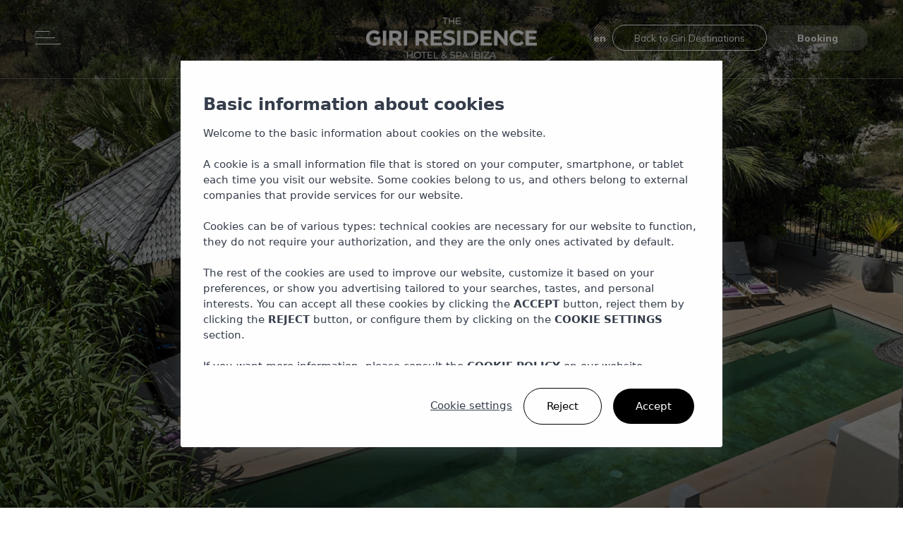

--- FILE ---
content_type: text/html; charset=UTF-8
request_url: https://www.thegiridestinations.com/ibiza/the-giri/gallery
body_size: 7132
content:
<!DOCTYPE html><html xml:lang="en" lang="en" class="no-js en"><title>Photo gallery of the hotel | The Giri Ibiza</title><meta name="description" content="Discover the facilities, suites and surroundings of our boutique hotel in Ibiza ✓ Official website ✓ Best price online guaranteed ☆ RESERVE NOW! ☆"><meta http-equiv="X-UA-Compatible" content="IE=edge"><meta http-equiv="Content-Type" content="text/html; charset=utf-8"><meta http-equiv="Content-Language" content="en"><meta name="ROBOTS" content="ALL, INDEX, FOLLOW"><script type="text/javascript" src="https://webservices.neobookings.com/cookie-consent-v3?domain=www.thegiridestinations.com&language=en"></script><link rel="canonical" href="https://www.thegiridestinations.com/ibiza/the-giri/gallery"><meta name="viewport" content="width=device-width, initial-scale=1, maximum-scale=1"><link rel="icon" type="image/png" sizes="192x192" href="/themes/default/images/favicon/android-chrome-192x192.png"><link rel="icon" type="image/png" sizes="512x512" href="/themes/default/images/favicon/android-chrome-512x512.png"><link rel="apple-touch-icon" sizes="180x180" href="/themes/default/images/favicon/apple-touch-icon.png"><link rel="icon" type="image/x-icon" href="/themes/default/images/favicon/favicon.ico"><link rel="icon" type="image/png" sizes="16x16" href="/themes/default/images/favicon/favicon-16x16.png"><link rel="icon" type="image/png" sizes="32x32" href="/themes/default/images/favicon/favicon-32x32.png"><link href="https://fonts.googleapis.com/css2?family=Inter:wght@300;400;500;600;700&display=swap" rel="stylesheet"><link href="https://fonts.googleapis.com/css2?family=Mulish:ital,wght@0,200..1000;1,200..1000&display=swap" rel="stylesheet"><link href="https://fonts.googleapis.com/css2?family=Noto+Serif+Display:ital,wght@0,100..900;1,100..900&display=swap" rel="stylesheet"><link href="https://fonts.googleapis.com/css2?family=Roboto+Condensed:ital,wght@0,500;1,500&display=swap" rel="stylesheet"><link rel="stylesheet" href="/themes/default/css/preload/third-party/bootstrap.min.css?v=1720703085" type="text/css"><link rel="stylesheet" href="/themes/default/css/preload/third-party/colorbox.css?v=1721290808" type="text/css"><link rel="stylesheet" href="/themes/default/css/preload/third-party/wow-animate.css?v=1712729331" type="text/css"><link rel="stylesheet" href="/themes/default/css/preload/modules/neobookings.css?v=1767859537" type="text/css"><link rel="stylesheet" href="/themes/default/css/preload/modules/skeleton.css?v=1760943071" type="text/css"><link rel="stylesheet" href="/themes/default/css/preload/third-party/leaflet.css?v=1718024405" type="text/css"><link rel="stylesheet" href="/themes/default/css/preload/third-party/swiper-bundle-controls.css?v=1721290808" type="text/css"><link rel="stylesheet" href="/themes/default/css/preload/third-party/swiper-bundle.min.css?v=1732022394" type="text/css"><link rel="stylesheet" href="/themes/default/css/preload/modules/neobookings-mask.css?v=1760943071" type="text/css"><link rel="stylesheet" data-href="/themes/default/css/postload/third-party/keyframes.css?v=1712921854" type="text/css"><link rel="stylesheet" data-href="/themes/default/css/postload/modules/interactive-map.css?v=1718029433" type="text/css"><link rel="stylesheet" data-href="/themes/default/css/postload/modules/rooms-list.css?v=1748934413" type="text/css"><link rel="stylesheet" data-href="/themes/default/css/postload/modules/offers-list.css?v=1724843084" type="text/css"><link rel="stylesheet" data-href="/themes/default/css/postload/modules/room-detail.css?v=1744632486" type="text/css"><script type="text/javascript" src="https://cdn.neobookings.com/neoanalytics/main.min.js"></script><script> document.addEventListener("DOMContentLoaded", function(event) { let pageParamsObject = { system_http_status: '200', language: 'en', category_id: 18, category_name: "Ibiza", subcategory_id: 19, subcategory_name: "The Giri Residence", page_type: "content" }; let NeobookingsAnalyticsObject = { baseurl: "www.thegiridestinations.com", hostname: "www.thegiridestinations.com", language: "en", locale: "en_GB", origin: "www.thegiridestinations.com", section: "default" }; let consentModeObject = typeof NeoCookieConsent !== 'undefined' ? NeoCookieConsent.getConsent() : {}; neoAnalytics.datalayer.init(consentModeObject, "web", pageParamsObject); neoAnalytics.datalayer.last(); neoAnalytics.neobookings.analytics(NeobookingsAnalyticsObject); neoAnalytics.gtm.init('GTM-TFZTQ6PW'); }); </script><style id="custom-scrollbar-styles"></style><body class="default"><noscript><iframe src="https://www.googletagmanager.com/ns.html?id=GTM-TFZTQ6PW" height="0" width="0" style="display:none;visibility:hidden"></iframe></noscript><div id="wrap"><div xmlns:str="http://exslt.org/strings" class="noise"></div><div xmlns:str="http://exslt.org/strings" id="header"><div class="container"><div class="leftNav"><div class="hamburger"><input type="checkbox" name="nav-btn" id="nav-btn"><label><span></span></label><nav><div class="noise"></div><div class="nav_middle"><div class="container"><ul class="language"><li class="current"><a href="/ibiza/the-giri/gallery" title="Gallery">en</a></li><li><a href="/es/ibiza/the-giri/galeria" title="es/ibiza/the-giri/galeria">es</a></li></ul><div class="menu"><ul><li><button class="returnChain"><a href="/">Back to Giri Destinations</a></button></li><li><a href="/ibiza/the-giri">Home</a></li><li><a href="/ibiza/the-giri/suites">Suites</a></li><li><a href="/ibiza/the-giri/spa-wellness">Spa & wellness</a></li><li><a href="/ibiza/the-giri/gallery">Gallery</a></li><li><a href="/ibiza/the-giri/environment">Environment</a></li><li><a href="/ibiza/the-giri/offers">Offers</a></li><li><a href="/ibiza/the-giri/contact">Contact</a></li></ul></div><div class="info"><div class="box"><h6>Other Links</h6><ul><li><a href="/privacy-policy">Privacy Policy</a></li><li><a href="/cookie-policy">Cookie Policy</a></li></ul></div><div class="box"><h6>Contact</h6><ul><li><a target="_blank" href="https://maps.app.goo.gl/8xjBS7hto43acxMn6">Carrer de l´Alcalde Jaume Marí Roig,<br/> 5, 07810 San Juan Bautista, Illes Balears</a></li><li><a href="tel:+34%20971%20333%20345">+34 971 333 345</a></li><li><a href="mailto:info@giridestinations.com">info@giridestinations.com</a></li></ul></div><div class="box"><h6>Síguenos en:</h6><ul class="social"><li><a href="https://www.facebook.com/thegiridestinations/" target="_blank"><img src="/themes/default/images/icons/social-facebook-icon.svg" alt="facebook icon"></a></li><li><a href="https://www.instagram.com/thegiridestinations/?hl=en" target="_blank"><img src="/themes/default/images/icons/social-instagram-icon.svg" alt="Instagram icon"></a></li><li><a href="https://www.tiktok.com/@giridestinations" target="_blank"><img src="/themes/default/images/icons/social-tiktok-icon.svg" alt="tiktok icon"></a></li></ul></div></div></div></div></nav></div><ul class="mainMenu"><li><a href="javascript:void(0)">Ibiza</a><ul class="sub-menu"><li><a href="/ibiza/the-giri">The Giri Residence</a></li><li><a href="/ibiza/gare-du-nord">Gare du Nord</a></li><li><a href="/ibiza/es-vedra-bay-villas">Es Vedrà Bay Villas</a></li></ul></li><li><a href="javascript:void(0)">Marrakech</a><ul class="sub-menu"><li><a href="/marrakech/ryad-dyor">Ryad Dyor</a></li></ul></li><li><a href="javascript:void(0)">Bali - Ubud</a><ul class="sub-menu"><li><a href="/bali/the-purist-villas">The Purist Villas</a></li></ul></li><li><a href="javascript:void(0)">Nusa Ceningan</a><ul class="sub-menu"><li><a href="/nusa-ceningan/purist-beach">Purist Beach</a></li></ul></li></ul></div><div class="logo"><a href="/ibiza/the-giri"><img src="/themes/default/images/logos/2364.png"></a></div><div class="rightNav"><div class="languageMenu"><label><a href="javascript:void(0);">en</a></label><ul class="language"><li><a href="/es/ibiza/the-giri/galeria" title="Español">es</a></li><li><a href="/es/ibiza/the-giri/galeria" title="English">en</a></li></ul></div><a href="https://wa.me/34618540983" target="_blank" class="headerPhone"><img class="icon" src="/themes/default/images/icons/whatsapp.svg" loading="lazy" alt="phone icon"></a><button class="returnChain"><a href="/">Back to Giri Destinations</a></button><a class="bookNowBtn" href="https://bookings.thegiridestinations.com/en/step-1?id=jaDRxvOer6pMBo:WYr4uiA"><span>Booking</span><span>Booking</span></a></div></div><ul class="hotelMenu"><li><a href="/ibiza/the-giri">Home</a></li><li><a href="/ibiza/the-giri/suites">Suites</a></li><li><a href="/ibiza/the-giri/spa-wellness">Spa & wellness</a></li><li><a href="/ibiza/the-giri/gallery">Gallery</a></li><li><a href="/ibiza/the-giri/environment">Environment</a></li><li><a href="/ibiza/the-giri/offers">Offers</a></li><li><a href="/ibiza/the-giri/contact">Contact</a></li><a href="https://wa.me/34618540983" target="_blank" class="headerPhone"><img class="icon" src="/themes/default/images/icons/whatsapp.svg" loading="lazy" alt="phone icon"></a></ul></div><div id="searchForm" class="booking-wrapper"><div class="container"><div class="booking-inner clearfix"><a class="searchFormClose" href="javascript:void(0);"><img src="/themes/default/images/icons/close-icon.svg" alt="close icon" loading="lazy"></a><form action="https://bookings.thegiridestinations.com/en" id="neobookings-form" class="neobookings-mask clearfix"><input type="hidden" value="2" class="adults" name="adults" id="adults"><input type="hidden" value="0" class="children" name="children" id="children"><input type="hidden" value="0" class="baby" name="babies" id="baby"><input type="hidden" value="0" class="input-ages ages-0" id="ages-0" name="ages[0]"><div class="field selector"><div class="select-hotels-zones__container"><ul class="nav nav-tabs"><li class="nav-item"><a class="nav-link active icon-hotels" data-toggle="tab" href="#hotels-mask">Hotels</a></li><li class="nav-item"><a class="nav-link icon-location" data-toggle="tab" href="#zones-mask">Destinations</a></li></ul><div id="hotels-mask" class="select-hotels-container tab-pane fade show active"><span class="select-hotels-container__hotel-search-cont"><input type="text" id="select-hotels-container__hotel-search" placeholder="Search your hotel..."></span><a data-id="fPAriwRTnBP4U7wvBIP80g" data-type="hotel" href="" class="select-hotels-zones__item">Gare Du Nord</a><a data-id="467EDWJRO6GFtEPtj90FRw" data-type="hotel" href="" class="select-hotels-zones__item">Ryad Dyor</a><a data-id="jaDRxvOer6pMBo:WYr4uiA" data-type="hotel" href="" class="select-hotels-zones__item">The Giri Residence</a><a data-id="5R2xHSfV4RTwcWHtspfXaA" data-type="hotel" href="" class="select-hotels-zones__item">The Purist Villas & Spa</a></div><div id="zones-mask" class="select-zones__container tab-pane fade"><a data-id="ibiz" data-type="zone" href="" class="select-hotels-zones__item">Ibiza</a><a data-id="bali" data-type="zone" href="" class="select-hotels-zones__item">Bali ubud</a><a data-id="mark" data-type="zone" href="" class="select-hotels-zones__item">Marrakech</a></div></div><a class="fake-input-hotels-zones">Select a hotel or destination...</a><input type="hidden" class="select-hotels__input" name="id" value="jaDRxvOer6pMBo:WYr4uiA"><input type="hidden" class="select-zone__input"></div><div class="field calendars"><div id="date_range_picker" class="date_range_picker neobookings-form__param"><input id="start-date" name="arrival" placeholder="Arrival" class="neobookings-form__param__date neobookings-form__param__date--start" autocomplete="off"><i class="right-arrow"></i><input id="end-date" name="departure" class="neobookings-form__param__date neobookings-form__param__date--end" placeholder="Departure" autocomplete="off"></div></div><div class="field guests"><div class="neobookings-form__param no-gutters justify-content-center align-items-center"><div id="guestsfake" class="guestsfake">2 Adults + 0 Children</div></div></div><div class="field promo"><div id="promo" class="neobookings-form__param"><input id="promo-code" name="promo" placeholder="Promo code" class="neobookings-form__param__promocode"></div></div><div class="field neobookings-book-btn"><button type="submit" class="btn-form1-submit">Book now</button></div></form></div></div></div><div xmlns:str="http://exslt.org/strings" id="innerBanner"><div class="container"><div id="caption"><span class="subtitle wow fadeInUp" data-wow-delay="1s"> Gallery </span><span class="title wow fadeInUp" data-wow-delay="1.5s" data-wow-offset="-20"> The Giri Residence </span></div></div><div class="inner-slider swiper"><div class="swiper-wrapper"><div class="swiper-slide"><picture><source media="(max-width:664px)" srcset="https://images2.neobookings.com/cms/thegiridestinations.com/section/galeria-de-fotos-de-the-giri/pics/galeria-de-fotos-de-the-giri-n014q32xp3.jpg?width=575&height=712&aspect_ratio=0.8076:1&quality=80"></source><img src="https://images2.neobookings.com/cms/thegiridestinations.com/section/galeria-de-fotos-de-the-giri/pics/galeria-de-fotos-de-the-giri-n014q32xp3.jpg?width=1920&height=1080&aspect_ratio=1.7778:1&quality=80" alt="Intro image full screen"></picture></div></div><div class="swiper-pagination"></div></div></div><div id="breadCrumb" class="breadcrumb padding-b-0" itemscope="itemscope" itemtype="https://schema.org/BreadcrumbList"><ol><li><a href="/" itemprop="item" itemscope="itemscope" itemtype="https://schema.org/ListItem"><span itemprop="name">Home</span></a></li><meta itemprop="position" content="1"><li><a href="/ibiza" itemprop="item" itemscope="itemscope" itemtype="https://schema.org/ListItem"><span itemprop="name">Ibiza</span></a><meta itemprop="position" content="2"></li><li><a href="/ibiza/the-giri" itemprop="item" itemscope="itemscope" itemtype="https://schema.org/ListItem"><span itemprop="name">The Giri Residence</span></a><meta itemprop="position" content="3"></li><li><span itemprop="name">Gallery</span></li></ol></div><div id="middle"><section id="hotelIntroSec" class="col-sm-12 col-md-12 col-lg-12"><div class="row g-0"><div class="container"><div class="hotelintro"><div class="content"><h1 class="h1 wow fadeInUp" data-wow-delay="0.5s">The Giri Residence photo gallery</h1><h2 class="h2 wow fadeInUp" data-wow-delay="1s">Our boutique hotel in Ibiza, in pictures</h2><p>Discover below what our boutique hotel in Ibiza is like. Luxury suites, privileged facilities and exclusive surroundings. With all the comforts and services you need for your holiday in Ibiza.</p></div></div></div></div></section><section id="hotelsVillasSec" class="col-sm-12 col-md-12 col-lg-12 padding-t-0"><div class="row g-0"><div class="container"><div class="topContent wow fadeIn" data-wow-delay="0.5s"><h3 class="h3">About The Giri Residence</h3></div></div><div class="hotels-villas-slider swiper wow fadeIn" data-wow-delay="1s"><div class="swiper-wrapper"><div class="swiper-slide"><a href="https://images2.neobookings.com/cms/thegiridestinations.com/section/conoce-the-giri-residence/pics/conoce-the-giri-residence-g8w6dez471.jpg?quality=80" class="defaultgallery cboxElement" rel="group1"><div class="image"><picture><img src="https://images2.neobookings.com/cms/thegiridestinations.com/section/conoce-the-giri-residence/pics/conoce-the-giri-residence-g8w6dez471.jpg?width=473&height=613&aspect_ratio=0.7716:1&quality=80" alt=""></picture></div></a></div><div class="swiper-slide"><a href="https://images2.neobookings.com/cms/thegiridestinations.com/section/conoce-the-giri-residence/pics/conoce-the-giri-residence-jkl478kxmq.jpg?quality=80" class="defaultgallery cboxElement" rel="group1"><div class="image"><picture><img src="https://images2.neobookings.com/cms/thegiridestinations.com/section/conoce-the-giri-residence/pics/conoce-the-giri-residence-jkl478kxmq.jpg?width=473&height=613&aspect_ratio=0.7716:1&quality=80" alt=""></picture></div></a></div><div class="swiper-slide"><a href="https://images2.neobookings.com/cms/thegiridestinations.com/section/conoce-the-giri-residence/pics/conoce-the-giri-residence-8r56el34l1.jpg?quality=80" class="defaultgallery cboxElement" rel="group1"><div class="image"><picture><img src="https://images2.neobookings.com/cms/thegiridestinations.com/section/conoce-the-giri-residence/pics/conoce-the-giri-residence-8r56el34l1.jpg?width=473&height=613&aspect_ratio=0.7716:1&quality=80" alt=""></picture></div></a></div><div class="swiper-slide"><a href="https://images2.neobookings.com/cms/thegiridestinations.com/section/conoce-the-giri-residence/pics/conoce-the-giri-residence-ykqxlwq4lm.jpg?quality=80" class="defaultgallery cboxElement" rel="group1"><div class="image"><picture><img src="https://images2.neobookings.com/cms/thegiridestinations.com/section/conoce-the-giri-residence/pics/conoce-the-giri-residence-ykqxlwq4lm.jpg?width=473&height=613&aspect_ratio=0.7716:1&quality=80" alt=""></picture></div></a></div><div class="swiper-slide"><a href="https://images2.neobookings.com/cms/thegiridestinations.com/section/conoce-the-giri-residence/pics/conoce-the-giri-residence-g8w6dee471.jpg?quality=80" class="defaultgallery cboxElement" rel="group1"><div class="image"><picture><img src="https://images2.neobookings.com/cms/thegiridestinations.com/section/conoce-the-giri-residence/pics/conoce-the-giri-residence-g8w6dee471.jpg?width=473&height=613&aspect_ratio=0.7716:1&quality=80" alt=""></picture></div></a></div><div class="swiper-slide"><a href="https://images2.neobookings.com/cms/thegiridestinations.com/section/conoce-the-giri-residence/pics/conoce-the-giri-residence-jkl478jxmq.jpg?quality=80" class="defaultgallery cboxElement" rel="group1"><div class="image"><picture><img src="https://images2.neobookings.com/cms/thegiridestinations.com/section/conoce-the-giri-residence/pics/conoce-the-giri-residence-jkl478jxmq.jpg?width=473&height=613&aspect_ratio=0.7716:1&quality=80" alt=""></picture></div></a></div><div class="swiper-slide"><a href="https://images2.neobookings.com/cms/thegiridestinations.com/section/conoce-the-giri-residence/pics/conoce-the-giri-residence-8r56ely4l1.jpg?quality=80" class="defaultgallery cboxElement" rel="group1"><div class="image"><picture><img src="https://images2.neobookings.com/cms/thegiridestinations.com/section/conoce-the-giri-residence/pics/conoce-the-giri-residence-8r56ely4l1.jpg?width=473&height=613&aspect_ratio=0.7716:1&quality=80" alt=""></picture></div></a></div><div class="swiper-slide"><a href="https://images2.neobookings.com/cms/thegiridestinations.com/section/conoce-the-giri-residence/pics/conoce-the-giri-residence-ykqxlwm4lm.jpg?quality=80" class="defaultgallery cboxElement" rel="group1"><div class="image"><picture><img src="https://images2.neobookings.com/cms/thegiridestinations.com/section/conoce-the-giri-residence/pics/conoce-the-giri-residence-ykqxlwm4lm.jpg?width=473&height=613&aspect_ratio=0.7716:1&quality=80" alt=""></picture></div></a></div><div class="swiper-slide"><a href="https://images2.neobookings.com/cms/thegiridestinations.com/section/conoce-the-giri-residence/pics/conoce-the-giri-residence-k5e4j5zxn8.jpg?quality=80" class="defaultgallery cboxElement" rel="group1"><div class="image"><picture><img src="https://images2.neobookings.com/cms/thegiridestinations.com/section/conoce-the-giri-residence/pics/conoce-the-giri-residence-k5e4j5zxn8.jpg?width=473&height=613&aspect_ratio=0.7716:1&quality=80" alt=""></picture></div></a></div><div class="swiper-slide"><a href="https://images2.neobookings.com/cms/thegiridestinations.com/section/conoce-the-giri-residence/pics/conoce-the-giri-residence-gr0x1236pj.jpg?quality=80" class="defaultgallery cboxElement" rel="group1"><div class="image"><picture><img src="https://images2.neobookings.com/cms/thegiridestinations.com/section/conoce-the-giri-residence/pics/conoce-the-giri-residence-gr0x1236pj.jpg?width=473&height=613&aspect_ratio=0.7716:1&quality=80" alt=""></picture></div></a></div><div class="swiper-slide"><a href="https://images2.neobookings.com/cms/thegiridestinations.com/section/conoce-the-giri-residence/pics/conoce-the-giri-residence-n014q5g4p3.jpg?quality=80" class="defaultgallery cboxElement" rel="group1"><div class="image"><picture><img src="https://images2.neobookings.com/cms/thegiridestinations.com/section/conoce-the-giri-residence/pics/conoce-the-giri-residence-n014q5g4p3.jpg?width=473&height=613&aspect_ratio=0.7716:1&quality=80" alt=""></picture></div></a></div></div><div class="swiper-button-next"></div><div class="swiper-button-prev"></div></div></div></section><div id="newsletterSec" class="col-sm-12 col-md-12 col-lg-12 viewPort"><div class="row g-0"><div class="container"><div class="newsletter"><div class="content wow fadeIn" data-wow-delay="0.5s"><span>Newsletter</span><h4 class="h4"><strong>Become</strong> a member</h4><p>Subscribe to The Giri Destinations and receive the latest news.</p></div><div class="newsform wow fadeIn" data-wow-delay="1s"><form id="subscribe-form" name="subscribe-form" method="post" action=""><input type="hidden" name="newsForm"><input type="hidden" name="token" class="js-token"><input type="hidden" name="action" id="action" class="js-action"><div class="form-group"><input type="text" class="form-control" name="email" placeholder="Enter your email address."><button type="submit">Subscribe</button></div><div class="form-group"><label class="checkbox"><input type="checkbox" name="termsCheck" id="checkbox"><span>I have read and accept The Giri Destinations` terms and conditions as stated in this <strong><a href="/privacy-policy">link</a></strong>.</span></label></div><div class="form-group newsletter-alerts"><span class="newsletter__msg alert"></span></div></form></div></div></div></div></div></div><div id="footer"><div class="decor-circle1"><img src="/themes/default/images/design/decor-circle1.svg"></div><div class="decor-circle2"><img src="/themes/default/images/design/decor-circle2.svg"></div><div class="footerSection viewPort"><div class="ftr_info"><div class="logo"><a href="/"><picture><img src="/themes/default/images/logos/logo.png" loading="lazy" width="300" alt="Hotel Logo"></picture></a></div></div><div class="ftr_menu"><div class="box"><h3>Stay</h3><ul><li><a href="/ibiza/the-giri">The Giri Residence</a></li><li><a href="/ibiza/gare-du-nord">Gare du Nord</a></li><li><a href="/ibiza/es-vedra-bay-villas">Es Vedrà Bay Villas</a></li><li><a href="/marrakech/ryad-dyor">Ryad Dyor</a></li><li><a href="/bali/the-purist-villas">The Purist Villas</a></li></ul></div><div class="box"><h3>Políticas</h3><ul><li><a href="/privacy-policy">Privacy Policy</a></li><li><a href="/cookie-policy">Cookie Policy</a></li></ul></div></div><div class="ftr_socials"><h3>Follow us:</h3><ul class="social"><li><a href="https://www.facebook.com/thegiridestinations/" target="_blank"><img src="/themes/default/images/icons/social-facebook-icon.svg" alt="socials media"></a></li><li><a href="https://www.instagram.com/thegiridestinations/?hl=en" target="_blank"><img src="/themes/default/images/icons/social-instagram-icon.svg" alt="socials media"></a></li><li><a href="https://www.tiktok.com/@thegiridestinations" target="_blank"><img src="/themes/default/images/icons/social-tiktok-icon.svg" alt="socials media"></a></li></ul></div></div><div class="footerBottom"><div class="copy_text">© 2024 - All rights reserved - The Giri Destinations</div><div class="copy_text">Web Design and Booking Engine <picture><img src="/themes/default/images/logos/powered-by.svg" width="90" alt="Booking engine for Neobookings hotels" loading="lazy"></picture></div></div></div><div class="row logo-kitdigital"><div class="logo-kitdigital__images"><div class="logo-kitdigital__images__unioneuropea"><img src="/themes/default/images/kitdigital/logoue.png" alt="Logo UE"></div><div class="logo-kitdigital__images__logogobierno"><img src="/themes/default/images/kitdigital/logogobierno.png" alt="Logo Gobierno"></div><div class="logo-kitdigital__images__logorecuperacion"><img src="/themes/default/images/kitdigital/logorecuperacion.png" alt="Logo Recuperación"></div></div></div><div class="thickbox rooms-data d-none"><div class="rooms-modal-pop-up"><div id="rooms"><div class="room room_0" data-index="0"><span class="room-title">Room 1</span><div class="icon adult"><select class="adults" onchange="guestsController.guestSelected(this)"></select></div><div class="icon child" id="child-field"><select class="children" onchange="guestsController.guestSelected(this)"><option value="0" selected>0</option><option value="1">1</option><option value="2">2</option></select></div></div></div><div class="action-buttons-container"><a class="icon plus" onclick="guestsController.addRoom(this)">Add room</a><a class="guests-accept">Accept</a></div></div></div><div class="bookMobileButton"><a class="bookNowBtn" id="open-bookNowBtn" onclick="">Booking</a></div></div></body><script xmlns:str="http://exslt.org/strings" src="/themes/default/js/third-party/jquery.min.js" type="text/javascript"></script><script xmlns:str="http://exslt.org/strings" type="text/javascript"> var locale = 'en-GB'; var globals = []; globals.errors = {'emptyName':'* Empty name field.','emptyComments':'* Empty comment field.','emptySubject':'* Empty summary field.','emptyEmail':'* Empty email field.','emptyPhone':'* Phone field empty.','errorEmail':'* Check the e-mail format.','errorAcceptTerms':'* Please accept our terms and conditions','newsletterOK':'Congratulations! You have subscribed to our newsletter.','newsletterKO':'* There is already a user with this email address. Try another email address.','contactOK':'* The message has been sent correctly.','contactKO':'* The message could not be sent. Please try again another time.','captcha-isbot':'* We have detected a suspicious behavior while completing the form. Please complete the form according to the requested data.','error-captcha':'* Error validating captcha.','empty-captcha':'* Captcha error.','404-title':' Error 404 ','404-subtitle':'Sorry but the page does not exist.','404-description':'It seems that the page you are trying to access does not exist or cannot be displayed at this time.<br/> You can use the main menu for a correct navigation. We apologize for any inconvenience and hope you enjoy our site! <br/><a href="/">The Giri Destinations</a>'}; globals.ph = {}; globals.hotels = {names: [], urls: []}; globals.common = {'explore':'Explore','aboutUs':'About us','booking':'Booking','book':'Book','bookNow':'Book now','readMore':'Read more','returnChain':'Back to Giri Destinations','viewAll':'See all','bookEngine':'https://bookings.thegiridestinations.com/en','bookEngineStep1':'https://bookings.thegiridestinations.com/en/step-1?id=','bookEngineCMS':'https://esvedrabayvillas.com/','bookEngineStep1CMS':'https://esvedrabayvillas.com/villas/','email':'info@giridestinations.com','phoneNumber':'+34 971 333 345','contact':'Contact','address':'Carrer de l´Alcalde Jaume Marí Roig,<br/> 5, 07810 San Juan Bautista, Illes Balears','addressMap':'https://maps.app.goo.gl/8xjBS7hto43acxMn6','followUs':'Síguenos en:','facebookUrl':'https://www.facebook.com/thegiridestinations/','instagramUrl':'https://www.instagram.com/thegiridestinations/?hl=en','tripadvisorUrl':'https://tripadvisor.com/','tiktokUrl':'https://www.tiktok.com/@giridestinations','relatedTitle':'You may also <br/>be interested in...','relatedSubtitle':'Not to be missed, only at The Giri Destinations.','neobookingsUrl':'https://www.neobookings.com/?utm_source=clients&utm_medium=referral&utm_campaign='};; globals.neoform = {'arrival':'Arrival','departure':'Departure','accept':'Accept','promo':'Promo code','selecciona':'Select the arrival day first','num_adults':'Number of adults','num_kids':'Number of children','ages':'Ages:','dates':'DATES','guests':'OCCUPANCY','promo':'promo','hab':'Room','add-room':'Add room','accept':'Accept','ages':'Child´s Ages:','num-guests':'2 Adults + 0 Children','numAdults':'Adults +','numChildren':'Children','accept':'Accept','selectHotels':'Select a hotel or destination...','hotels':'Hotels','destinies':'Destinations','search-hotel':'Search your hotel...'};; globals.map = {}; globals.arrival = ''; globals.departure = ''; if (1) { globals.hotelMapCMS = {}; globals.hotelMapCMS['2365'] = { 'name': 'Es Vedrà Bay Villas', 'address': 'Camí Cala Carbó 2 (buzón: Apt 960)<br />07830 Sant Josep de sa Talaia – Ibiza', 'phone': '+34 644 744 508', 'latitude': '38.90388900000000', 'longitude': '1.23335900000000', 'link': 'https://esvedrabayvillas.com/es/', 'pictures': { 'picture': { '@attributes': { 'thumb': 'https://images2.neobookings.com/cms/thegiridestinations.com/section/es-vedra-bay-villas/pics/es-vedra-bay-villas-g4lr6mjl98.png?width=600&height=400&aspect_ratio=1.5:1&quality=80' } } } } } globals.isChromeOrFirefox = navigator.userAgent.toLowerCase().includes('chrome') || navigator.userAgent.toLowerCase().includes('firefox'); let originSession = ""; let utmSession = ""; globals.guestsTranslate = {'arrival':'Arrival','departure':'Departure','accept':'Accept','promo':'Promo code','selecciona':'Select the arrival day first','num_adults':'Number of adults','num_kids':'Number of children','ages':'Ages:','dates':'DATES','guests':'OCCUPANCY','promo':'promo','hab':'Room','add-room':'Add room','accept':'Accept','ages':'Child´s Ages:','num-guests':'2 Adults + 0 Children','numAdults':'Adults +','numChildren':'Children','accept':'Accept','selectHotels':'Select a hotel or destination...','hotels':'Hotels','destinies':'Destinations','search-hotel':'Search your hotel...'}; globals.guestsMaxAdults = ""; var language = "en"; let recaptchaScriptLoaded = false; let recaptchaKey = '6LdirPEpAAAAAEhaQ3zbxosIug2mR4Tw86qsb7Rd'; let recaptchaLang = 'en'; let idHotel = '2364'; </script><script src="/themes/default/js/third-party/bootstrap.min.js?v=1721298721"></script><script src="/themes/default/js/third-party/swiper-bundle.min.js?v=1732022394"></script><script src="/themes/default/js/third-party/scroll-based-effects.js?v=1712729331"></script><script src="/themes/default/js/third-party/wow.js?v=1718088249"></script><script src="/themes/default/js/third-party/litepicker.js?v=1717581370"></script><script src="/themes/default/js/modules/cssModules.js?v=1721285171"></script><script src="/themes/default/js/modules/swiper-bundle-controls.js?v=1744632486"></script><script src="/themes/default/js/modules/jquery.colorbox.js?v=1732022394"></script><script src="/themes/default/js/modules/rellax-controls.js?v=1712729331"></script><script src="/themes/default/js/modules/rellax.js?v=1712729331"></script><script src="/themes/default/js/modules/site.js?v=1753771697"></script><script src="/themes/default/js/modules/stiky.js?v=1753771697"></script><script src="/themes/default/js/modules/captcha.js?v=1715240854"></script><script src="/themes/default/js/modules/newsletter.js?v=1712921854"></script><script src="/themes/default/js/modules/contact.js?v=1717597240"></script><script src="/themes/default/js/modules/neobookings-mask.js?v=1760943071"></script><script src="/themes/default/js/modules/interactive-map.js?v=1733991354"></script><script src="/themes/default/js/modules/ajax-info.js?v=1733991354"></script></html> 

--- FILE ---
content_type: text/html; charset=utf-8
request_url: https://www.google.com/recaptcha/api2/anchor?ar=1&k=6LdirPEpAAAAAEhaQ3zbxosIug2mR4Tw86qsb7Rd&co=aHR0cHM6Ly93d3cudGhlZ2lyaWRlc3RpbmF0aW9ucy5jb206NDQz&hl=en&v=PoyoqOPhxBO7pBk68S4YbpHZ&size=invisible&anchor-ms=20000&execute-ms=30000&cb=r31ponrkxkhy
body_size: 48730
content:
<!DOCTYPE HTML><html dir="ltr" lang="en"><head><meta http-equiv="Content-Type" content="text/html; charset=UTF-8">
<meta http-equiv="X-UA-Compatible" content="IE=edge">
<title>reCAPTCHA</title>
<style type="text/css">
/* cyrillic-ext */
@font-face {
  font-family: 'Roboto';
  font-style: normal;
  font-weight: 400;
  font-stretch: 100%;
  src: url(//fonts.gstatic.com/s/roboto/v48/KFO7CnqEu92Fr1ME7kSn66aGLdTylUAMa3GUBHMdazTgWw.woff2) format('woff2');
  unicode-range: U+0460-052F, U+1C80-1C8A, U+20B4, U+2DE0-2DFF, U+A640-A69F, U+FE2E-FE2F;
}
/* cyrillic */
@font-face {
  font-family: 'Roboto';
  font-style: normal;
  font-weight: 400;
  font-stretch: 100%;
  src: url(//fonts.gstatic.com/s/roboto/v48/KFO7CnqEu92Fr1ME7kSn66aGLdTylUAMa3iUBHMdazTgWw.woff2) format('woff2');
  unicode-range: U+0301, U+0400-045F, U+0490-0491, U+04B0-04B1, U+2116;
}
/* greek-ext */
@font-face {
  font-family: 'Roboto';
  font-style: normal;
  font-weight: 400;
  font-stretch: 100%;
  src: url(//fonts.gstatic.com/s/roboto/v48/KFO7CnqEu92Fr1ME7kSn66aGLdTylUAMa3CUBHMdazTgWw.woff2) format('woff2');
  unicode-range: U+1F00-1FFF;
}
/* greek */
@font-face {
  font-family: 'Roboto';
  font-style: normal;
  font-weight: 400;
  font-stretch: 100%;
  src: url(//fonts.gstatic.com/s/roboto/v48/KFO7CnqEu92Fr1ME7kSn66aGLdTylUAMa3-UBHMdazTgWw.woff2) format('woff2');
  unicode-range: U+0370-0377, U+037A-037F, U+0384-038A, U+038C, U+038E-03A1, U+03A3-03FF;
}
/* math */
@font-face {
  font-family: 'Roboto';
  font-style: normal;
  font-weight: 400;
  font-stretch: 100%;
  src: url(//fonts.gstatic.com/s/roboto/v48/KFO7CnqEu92Fr1ME7kSn66aGLdTylUAMawCUBHMdazTgWw.woff2) format('woff2');
  unicode-range: U+0302-0303, U+0305, U+0307-0308, U+0310, U+0312, U+0315, U+031A, U+0326-0327, U+032C, U+032F-0330, U+0332-0333, U+0338, U+033A, U+0346, U+034D, U+0391-03A1, U+03A3-03A9, U+03B1-03C9, U+03D1, U+03D5-03D6, U+03F0-03F1, U+03F4-03F5, U+2016-2017, U+2034-2038, U+203C, U+2040, U+2043, U+2047, U+2050, U+2057, U+205F, U+2070-2071, U+2074-208E, U+2090-209C, U+20D0-20DC, U+20E1, U+20E5-20EF, U+2100-2112, U+2114-2115, U+2117-2121, U+2123-214F, U+2190, U+2192, U+2194-21AE, U+21B0-21E5, U+21F1-21F2, U+21F4-2211, U+2213-2214, U+2216-22FF, U+2308-230B, U+2310, U+2319, U+231C-2321, U+2336-237A, U+237C, U+2395, U+239B-23B7, U+23D0, U+23DC-23E1, U+2474-2475, U+25AF, U+25B3, U+25B7, U+25BD, U+25C1, U+25CA, U+25CC, U+25FB, U+266D-266F, U+27C0-27FF, U+2900-2AFF, U+2B0E-2B11, U+2B30-2B4C, U+2BFE, U+3030, U+FF5B, U+FF5D, U+1D400-1D7FF, U+1EE00-1EEFF;
}
/* symbols */
@font-face {
  font-family: 'Roboto';
  font-style: normal;
  font-weight: 400;
  font-stretch: 100%;
  src: url(//fonts.gstatic.com/s/roboto/v48/KFO7CnqEu92Fr1ME7kSn66aGLdTylUAMaxKUBHMdazTgWw.woff2) format('woff2');
  unicode-range: U+0001-000C, U+000E-001F, U+007F-009F, U+20DD-20E0, U+20E2-20E4, U+2150-218F, U+2190, U+2192, U+2194-2199, U+21AF, U+21E6-21F0, U+21F3, U+2218-2219, U+2299, U+22C4-22C6, U+2300-243F, U+2440-244A, U+2460-24FF, U+25A0-27BF, U+2800-28FF, U+2921-2922, U+2981, U+29BF, U+29EB, U+2B00-2BFF, U+4DC0-4DFF, U+FFF9-FFFB, U+10140-1018E, U+10190-1019C, U+101A0, U+101D0-101FD, U+102E0-102FB, U+10E60-10E7E, U+1D2C0-1D2D3, U+1D2E0-1D37F, U+1F000-1F0FF, U+1F100-1F1AD, U+1F1E6-1F1FF, U+1F30D-1F30F, U+1F315, U+1F31C, U+1F31E, U+1F320-1F32C, U+1F336, U+1F378, U+1F37D, U+1F382, U+1F393-1F39F, U+1F3A7-1F3A8, U+1F3AC-1F3AF, U+1F3C2, U+1F3C4-1F3C6, U+1F3CA-1F3CE, U+1F3D4-1F3E0, U+1F3ED, U+1F3F1-1F3F3, U+1F3F5-1F3F7, U+1F408, U+1F415, U+1F41F, U+1F426, U+1F43F, U+1F441-1F442, U+1F444, U+1F446-1F449, U+1F44C-1F44E, U+1F453, U+1F46A, U+1F47D, U+1F4A3, U+1F4B0, U+1F4B3, U+1F4B9, U+1F4BB, U+1F4BF, U+1F4C8-1F4CB, U+1F4D6, U+1F4DA, U+1F4DF, U+1F4E3-1F4E6, U+1F4EA-1F4ED, U+1F4F7, U+1F4F9-1F4FB, U+1F4FD-1F4FE, U+1F503, U+1F507-1F50B, U+1F50D, U+1F512-1F513, U+1F53E-1F54A, U+1F54F-1F5FA, U+1F610, U+1F650-1F67F, U+1F687, U+1F68D, U+1F691, U+1F694, U+1F698, U+1F6AD, U+1F6B2, U+1F6B9-1F6BA, U+1F6BC, U+1F6C6-1F6CF, U+1F6D3-1F6D7, U+1F6E0-1F6EA, U+1F6F0-1F6F3, U+1F6F7-1F6FC, U+1F700-1F7FF, U+1F800-1F80B, U+1F810-1F847, U+1F850-1F859, U+1F860-1F887, U+1F890-1F8AD, U+1F8B0-1F8BB, U+1F8C0-1F8C1, U+1F900-1F90B, U+1F93B, U+1F946, U+1F984, U+1F996, U+1F9E9, U+1FA00-1FA6F, U+1FA70-1FA7C, U+1FA80-1FA89, U+1FA8F-1FAC6, U+1FACE-1FADC, U+1FADF-1FAE9, U+1FAF0-1FAF8, U+1FB00-1FBFF;
}
/* vietnamese */
@font-face {
  font-family: 'Roboto';
  font-style: normal;
  font-weight: 400;
  font-stretch: 100%;
  src: url(//fonts.gstatic.com/s/roboto/v48/KFO7CnqEu92Fr1ME7kSn66aGLdTylUAMa3OUBHMdazTgWw.woff2) format('woff2');
  unicode-range: U+0102-0103, U+0110-0111, U+0128-0129, U+0168-0169, U+01A0-01A1, U+01AF-01B0, U+0300-0301, U+0303-0304, U+0308-0309, U+0323, U+0329, U+1EA0-1EF9, U+20AB;
}
/* latin-ext */
@font-face {
  font-family: 'Roboto';
  font-style: normal;
  font-weight: 400;
  font-stretch: 100%;
  src: url(//fonts.gstatic.com/s/roboto/v48/KFO7CnqEu92Fr1ME7kSn66aGLdTylUAMa3KUBHMdazTgWw.woff2) format('woff2');
  unicode-range: U+0100-02BA, U+02BD-02C5, U+02C7-02CC, U+02CE-02D7, U+02DD-02FF, U+0304, U+0308, U+0329, U+1D00-1DBF, U+1E00-1E9F, U+1EF2-1EFF, U+2020, U+20A0-20AB, U+20AD-20C0, U+2113, U+2C60-2C7F, U+A720-A7FF;
}
/* latin */
@font-face {
  font-family: 'Roboto';
  font-style: normal;
  font-weight: 400;
  font-stretch: 100%;
  src: url(//fonts.gstatic.com/s/roboto/v48/KFO7CnqEu92Fr1ME7kSn66aGLdTylUAMa3yUBHMdazQ.woff2) format('woff2');
  unicode-range: U+0000-00FF, U+0131, U+0152-0153, U+02BB-02BC, U+02C6, U+02DA, U+02DC, U+0304, U+0308, U+0329, U+2000-206F, U+20AC, U+2122, U+2191, U+2193, U+2212, U+2215, U+FEFF, U+FFFD;
}
/* cyrillic-ext */
@font-face {
  font-family: 'Roboto';
  font-style: normal;
  font-weight: 500;
  font-stretch: 100%;
  src: url(//fonts.gstatic.com/s/roboto/v48/KFO7CnqEu92Fr1ME7kSn66aGLdTylUAMa3GUBHMdazTgWw.woff2) format('woff2');
  unicode-range: U+0460-052F, U+1C80-1C8A, U+20B4, U+2DE0-2DFF, U+A640-A69F, U+FE2E-FE2F;
}
/* cyrillic */
@font-face {
  font-family: 'Roboto';
  font-style: normal;
  font-weight: 500;
  font-stretch: 100%;
  src: url(//fonts.gstatic.com/s/roboto/v48/KFO7CnqEu92Fr1ME7kSn66aGLdTylUAMa3iUBHMdazTgWw.woff2) format('woff2');
  unicode-range: U+0301, U+0400-045F, U+0490-0491, U+04B0-04B1, U+2116;
}
/* greek-ext */
@font-face {
  font-family: 'Roboto';
  font-style: normal;
  font-weight: 500;
  font-stretch: 100%;
  src: url(//fonts.gstatic.com/s/roboto/v48/KFO7CnqEu92Fr1ME7kSn66aGLdTylUAMa3CUBHMdazTgWw.woff2) format('woff2');
  unicode-range: U+1F00-1FFF;
}
/* greek */
@font-face {
  font-family: 'Roboto';
  font-style: normal;
  font-weight: 500;
  font-stretch: 100%;
  src: url(//fonts.gstatic.com/s/roboto/v48/KFO7CnqEu92Fr1ME7kSn66aGLdTylUAMa3-UBHMdazTgWw.woff2) format('woff2');
  unicode-range: U+0370-0377, U+037A-037F, U+0384-038A, U+038C, U+038E-03A1, U+03A3-03FF;
}
/* math */
@font-face {
  font-family: 'Roboto';
  font-style: normal;
  font-weight: 500;
  font-stretch: 100%;
  src: url(//fonts.gstatic.com/s/roboto/v48/KFO7CnqEu92Fr1ME7kSn66aGLdTylUAMawCUBHMdazTgWw.woff2) format('woff2');
  unicode-range: U+0302-0303, U+0305, U+0307-0308, U+0310, U+0312, U+0315, U+031A, U+0326-0327, U+032C, U+032F-0330, U+0332-0333, U+0338, U+033A, U+0346, U+034D, U+0391-03A1, U+03A3-03A9, U+03B1-03C9, U+03D1, U+03D5-03D6, U+03F0-03F1, U+03F4-03F5, U+2016-2017, U+2034-2038, U+203C, U+2040, U+2043, U+2047, U+2050, U+2057, U+205F, U+2070-2071, U+2074-208E, U+2090-209C, U+20D0-20DC, U+20E1, U+20E5-20EF, U+2100-2112, U+2114-2115, U+2117-2121, U+2123-214F, U+2190, U+2192, U+2194-21AE, U+21B0-21E5, U+21F1-21F2, U+21F4-2211, U+2213-2214, U+2216-22FF, U+2308-230B, U+2310, U+2319, U+231C-2321, U+2336-237A, U+237C, U+2395, U+239B-23B7, U+23D0, U+23DC-23E1, U+2474-2475, U+25AF, U+25B3, U+25B7, U+25BD, U+25C1, U+25CA, U+25CC, U+25FB, U+266D-266F, U+27C0-27FF, U+2900-2AFF, U+2B0E-2B11, U+2B30-2B4C, U+2BFE, U+3030, U+FF5B, U+FF5D, U+1D400-1D7FF, U+1EE00-1EEFF;
}
/* symbols */
@font-face {
  font-family: 'Roboto';
  font-style: normal;
  font-weight: 500;
  font-stretch: 100%;
  src: url(//fonts.gstatic.com/s/roboto/v48/KFO7CnqEu92Fr1ME7kSn66aGLdTylUAMaxKUBHMdazTgWw.woff2) format('woff2');
  unicode-range: U+0001-000C, U+000E-001F, U+007F-009F, U+20DD-20E0, U+20E2-20E4, U+2150-218F, U+2190, U+2192, U+2194-2199, U+21AF, U+21E6-21F0, U+21F3, U+2218-2219, U+2299, U+22C4-22C6, U+2300-243F, U+2440-244A, U+2460-24FF, U+25A0-27BF, U+2800-28FF, U+2921-2922, U+2981, U+29BF, U+29EB, U+2B00-2BFF, U+4DC0-4DFF, U+FFF9-FFFB, U+10140-1018E, U+10190-1019C, U+101A0, U+101D0-101FD, U+102E0-102FB, U+10E60-10E7E, U+1D2C0-1D2D3, U+1D2E0-1D37F, U+1F000-1F0FF, U+1F100-1F1AD, U+1F1E6-1F1FF, U+1F30D-1F30F, U+1F315, U+1F31C, U+1F31E, U+1F320-1F32C, U+1F336, U+1F378, U+1F37D, U+1F382, U+1F393-1F39F, U+1F3A7-1F3A8, U+1F3AC-1F3AF, U+1F3C2, U+1F3C4-1F3C6, U+1F3CA-1F3CE, U+1F3D4-1F3E0, U+1F3ED, U+1F3F1-1F3F3, U+1F3F5-1F3F7, U+1F408, U+1F415, U+1F41F, U+1F426, U+1F43F, U+1F441-1F442, U+1F444, U+1F446-1F449, U+1F44C-1F44E, U+1F453, U+1F46A, U+1F47D, U+1F4A3, U+1F4B0, U+1F4B3, U+1F4B9, U+1F4BB, U+1F4BF, U+1F4C8-1F4CB, U+1F4D6, U+1F4DA, U+1F4DF, U+1F4E3-1F4E6, U+1F4EA-1F4ED, U+1F4F7, U+1F4F9-1F4FB, U+1F4FD-1F4FE, U+1F503, U+1F507-1F50B, U+1F50D, U+1F512-1F513, U+1F53E-1F54A, U+1F54F-1F5FA, U+1F610, U+1F650-1F67F, U+1F687, U+1F68D, U+1F691, U+1F694, U+1F698, U+1F6AD, U+1F6B2, U+1F6B9-1F6BA, U+1F6BC, U+1F6C6-1F6CF, U+1F6D3-1F6D7, U+1F6E0-1F6EA, U+1F6F0-1F6F3, U+1F6F7-1F6FC, U+1F700-1F7FF, U+1F800-1F80B, U+1F810-1F847, U+1F850-1F859, U+1F860-1F887, U+1F890-1F8AD, U+1F8B0-1F8BB, U+1F8C0-1F8C1, U+1F900-1F90B, U+1F93B, U+1F946, U+1F984, U+1F996, U+1F9E9, U+1FA00-1FA6F, U+1FA70-1FA7C, U+1FA80-1FA89, U+1FA8F-1FAC6, U+1FACE-1FADC, U+1FADF-1FAE9, U+1FAF0-1FAF8, U+1FB00-1FBFF;
}
/* vietnamese */
@font-face {
  font-family: 'Roboto';
  font-style: normal;
  font-weight: 500;
  font-stretch: 100%;
  src: url(//fonts.gstatic.com/s/roboto/v48/KFO7CnqEu92Fr1ME7kSn66aGLdTylUAMa3OUBHMdazTgWw.woff2) format('woff2');
  unicode-range: U+0102-0103, U+0110-0111, U+0128-0129, U+0168-0169, U+01A0-01A1, U+01AF-01B0, U+0300-0301, U+0303-0304, U+0308-0309, U+0323, U+0329, U+1EA0-1EF9, U+20AB;
}
/* latin-ext */
@font-face {
  font-family: 'Roboto';
  font-style: normal;
  font-weight: 500;
  font-stretch: 100%;
  src: url(//fonts.gstatic.com/s/roboto/v48/KFO7CnqEu92Fr1ME7kSn66aGLdTylUAMa3KUBHMdazTgWw.woff2) format('woff2');
  unicode-range: U+0100-02BA, U+02BD-02C5, U+02C7-02CC, U+02CE-02D7, U+02DD-02FF, U+0304, U+0308, U+0329, U+1D00-1DBF, U+1E00-1E9F, U+1EF2-1EFF, U+2020, U+20A0-20AB, U+20AD-20C0, U+2113, U+2C60-2C7F, U+A720-A7FF;
}
/* latin */
@font-face {
  font-family: 'Roboto';
  font-style: normal;
  font-weight: 500;
  font-stretch: 100%;
  src: url(//fonts.gstatic.com/s/roboto/v48/KFO7CnqEu92Fr1ME7kSn66aGLdTylUAMa3yUBHMdazQ.woff2) format('woff2');
  unicode-range: U+0000-00FF, U+0131, U+0152-0153, U+02BB-02BC, U+02C6, U+02DA, U+02DC, U+0304, U+0308, U+0329, U+2000-206F, U+20AC, U+2122, U+2191, U+2193, U+2212, U+2215, U+FEFF, U+FFFD;
}
/* cyrillic-ext */
@font-face {
  font-family: 'Roboto';
  font-style: normal;
  font-weight: 900;
  font-stretch: 100%;
  src: url(//fonts.gstatic.com/s/roboto/v48/KFO7CnqEu92Fr1ME7kSn66aGLdTylUAMa3GUBHMdazTgWw.woff2) format('woff2');
  unicode-range: U+0460-052F, U+1C80-1C8A, U+20B4, U+2DE0-2DFF, U+A640-A69F, U+FE2E-FE2F;
}
/* cyrillic */
@font-face {
  font-family: 'Roboto';
  font-style: normal;
  font-weight: 900;
  font-stretch: 100%;
  src: url(//fonts.gstatic.com/s/roboto/v48/KFO7CnqEu92Fr1ME7kSn66aGLdTylUAMa3iUBHMdazTgWw.woff2) format('woff2');
  unicode-range: U+0301, U+0400-045F, U+0490-0491, U+04B0-04B1, U+2116;
}
/* greek-ext */
@font-face {
  font-family: 'Roboto';
  font-style: normal;
  font-weight: 900;
  font-stretch: 100%;
  src: url(//fonts.gstatic.com/s/roboto/v48/KFO7CnqEu92Fr1ME7kSn66aGLdTylUAMa3CUBHMdazTgWw.woff2) format('woff2');
  unicode-range: U+1F00-1FFF;
}
/* greek */
@font-face {
  font-family: 'Roboto';
  font-style: normal;
  font-weight: 900;
  font-stretch: 100%;
  src: url(//fonts.gstatic.com/s/roboto/v48/KFO7CnqEu92Fr1ME7kSn66aGLdTylUAMa3-UBHMdazTgWw.woff2) format('woff2');
  unicode-range: U+0370-0377, U+037A-037F, U+0384-038A, U+038C, U+038E-03A1, U+03A3-03FF;
}
/* math */
@font-face {
  font-family: 'Roboto';
  font-style: normal;
  font-weight: 900;
  font-stretch: 100%;
  src: url(//fonts.gstatic.com/s/roboto/v48/KFO7CnqEu92Fr1ME7kSn66aGLdTylUAMawCUBHMdazTgWw.woff2) format('woff2');
  unicode-range: U+0302-0303, U+0305, U+0307-0308, U+0310, U+0312, U+0315, U+031A, U+0326-0327, U+032C, U+032F-0330, U+0332-0333, U+0338, U+033A, U+0346, U+034D, U+0391-03A1, U+03A3-03A9, U+03B1-03C9, U+03D1, U+03D5-03D6, U+03F0-03F1, U+03F4-03F5, U+2016-2017, U+2034-2038, U+203C, U+2040, U+2043, U+2047, U+2050, U+2057, U+205F, U+2070-2071, U+2074-208E, U+2090-209C, U+20D0-20DC, U+20E1, U+20E5-20EF, U+2100-2112, U+2114-2115, U+2117-2121, U+2123-214F, U+2190, U+2192, U+2194-21AE, U+21B0-21E5, U+21F1-21F2, U+21F4-2211, U+2213-2214, U+2216-22FF, U+2308-230B, U+2310, U+2319, U+231C-2321, U+2336-237A, U+237C, U+2395, U+239B-23B7, U+23D0, U+23DC-23E1, U+2474-2475, U+25AF, U+25B3, U+25B7, U+25BD, U+25C1, U+25CA, U+25CC, U+25FB, U+266D-266F, U+27C0-27FF, U+2900-2AFF, U+2B0E-2B11, U+2B30-2B4C, U+2BFE, U+3030, U+FF5B, U+FF5D, U+1D400-1D7FF, U+1EE00-1EEFF;
}
/* symbols */
@font-face {
  font-family: 'Roboto';
  font-style: normal;
  font-weight: 900;
  font-stretch: 100%;
  src: url(//fonts.gstatic.com/s/roboto/v48/KFO7CnqEu92Fr1ME7kSn66aGLdTylUAMaxKUBHMdazTgWw.woff2) format('woff2');
  unicode-range: U+0001-000C, U+000E-001F, U+007F-009F, U+20DD-20E0, U+20E2-20E4, U+2150-218F, U+2190, U+2192, U+2194-2199, U+21AF, U+21E6-21F0, U+21F3, U+2218-2219, U+2299, U+22C4-22C6, U+2300-243F, U+2440-244A, U+2460-24FF, U+25A0-27BF, U+2800-28FF, U+2921-2922, U+2981, U+29BF, U+29EB, U+2B00-2BFF, U+4DC0-4DFF, U+FFF9-FFFB, U+10140-1018E, U+10190-1019C, U+101A0, U+101D0-101FD, U+102E0-102FB, U+10E60-10E7E, U+1D2C0-1D2D3, U+1D2E0-1D37F, U+1F000-1F0FF, U+1F100-1F1AD, U+1F1E6-1F1FF, U+1F30D-1F30F, U+1F315, U+1F31C, U+1F31E, U+1F320-1F32C, U+1F336, U+1F378, U+1F37D, U+1F382, U+1F393-1F39F, U+1F3A7-1F3A8, U+1F3AC-1F3AF, U+1F3C2, U+1F3C4-1F3C6, U+1F3CA-1F3CE, U+1F3D4-1F3E0, U+1F3ED, U+1F3F1-1F3F3, U+1F3F5-1F3F7, U+1F408, U+1F415, U+1F41F, U+1F426, U+1F43F, U+1F441-1F442, U+1F444, U+1F446-1F449, U+1F44C-1F44E, U+1F453, U+1F46A, U+1F47D, U+1F4A3, U+1F4B0, U+1F4B3, U+1F4B9, U+1F4BB, U+1F4BF, U+1F4C8-1F4CB, U+1F4D6, U+1F4DA, U+1F4DF, U+1F4E3-1F4E6, U+1F4EA-1F4ED, U+1F4F7, U+1F4F9-1F4FB, U+1F4FD-1F4FE, U+1F503, U+1F507-1F50B, U+1F50D, U+1F512-1F513, U+1F53E-1F54A, U+1F54F-1F5FA, U+1F610, U+1F650-1F67F, U+1F687, U+1F68D, U+1F691, U+1F694, U+1F698, U+1F6AD, U+1F6B2, U+1F6B9-1F6BA, U+1F6BC, U+1F6C6-1F6CF, U+1F6D3-1F6D7, U+1F6E0-1F6EA, U+1F6F0-1F6F3, U+1F6F7-1F6FC, U+1F700-1F7FF, U+1F800-1F80B, U+1F810-1F847, U+1F850-1F859, U+1F860-1F887, U+1F890-1F8AD, U+1F8B0-1F8BB, U+1F8C0-1F8C1, U+1F900-1F90B, U+1F93B, U+1F946, U+1F984, U+1F996, U+1F9E9, U+1FA00-1FA6F, U+1FA70-1FA7C, U+1FA80-1FA89, U+1FA8F-1FAC6, U+1FACE-1FADC, U+1FADF-1FAE9, U+1FAF0-1FAF8, U+1FB00-1FBFF;
}
/* vietnamese */
@font-face {
  font-family: 'Roboto';
  font-style: normal;
  font-weight: 900;
  font-stretch: 100%;
  src: url(//fonts.gstatic.com/s/roboto/v48/KFO7CnqEu92Fr1ME7kSn66aGLdTylUAMa3OUBHMdazTgWw.woff2) format('woff2');
  unicode-range: U+0102-0103, U+0110-0111, U+0128-0129, U+0168-0169, U+01A0-01A1, U+01AF-01B0, U+0300-0301, U+0303-0304, U+0308-0309, U+0323, U+0329, U+1EA0-1EF9, U+20AB;
}
/* latin-ext */
@font-face {
  font-family: 'Roboto';
  font-style: normal;
  font-weight: 900;
  font-stretch: 100%;
  src: url(//fonts.gstatic.com/s/roboto/v48/KFO7CnqEu92Fr1ME7kSn66aGLdTylUAMa3KUBHMdazTgWw.woff2) format('woff2');
  unicode-range: U+0100-02BA, U+02BD-02C5, U+02C7-02CC, U+02CE-02D7, U+02DD-02FF, U+0304, U+0308, U+0329, U+1D00-1DBF, U+1E00-1E9F, U+1EF2-1EFF, U+2020, U+20A0-20AB, U+20AD-20C0, U+2113, U+2C60-2C7F, U+A720-A7FF;
}
/* latin */
@font-face {
  font-family: 'Roboto';
  font-style: normal;
  font-weight: 900;
  font-stretch: 100%;
  src: url(//fonts.gstatic.com/s/roboto/v48/KFO7CnqEu92Fr1ME7kSn66aGLdTylUAMa3yUBHMdazQ.woff2) format('woff2');
  unicode-range: U+0000-00FF, U+0131, U+0152-0153, U+02BB-02BC, U+02C6, U+02DA, U+02DC, U+0304, U+0308, U+0329, U+2000-206F, U+20AC, U+2122, U+2191, U+2193, U+2212, U+2215, U+FEFF, U+FFFD;
}

</style>
<link rel="stylesheet" type="text/css" href="https://www.gstatic.com/recaptcha/releases/PoyoqOPhxBO7pBk68S4YbpHZ/styles__ltr.css">
<script nonce="qcTwpc4DaUHkVcQF-LcE9w" type="text/javascript">window['__recaptcha_api'] = 'https://www.google.com/recaptcha/api2/';</script>
<script type="text/javascript" src="https://www.gstatic.com/recaptcha/releases/PoyoqOPhxBO7pBk68S4YbpHZ/recaptcha__en.js" nonce="qcTwpc4DaUHkVcQF-LcE9w">
      
    </script></head>
<body><div id="rc-anchor-alert" class="rc-anchor-alert"></div>
<input type="hidden" id="recaptcha-token" value="[base64]">
<script type="text/javascript" nonce="qcTwpc4DaUHkVcQF-LcE9w">
      recaptcha.anchor.Main.init("[\x22ainput\x22,[\x22bgdata\x22,\x22\x22,\[base64]/[base64]/[base64]/[base64]/cjw8ejpyPj4+eil9Y2F0Y2gobCl7dGhyb3cgbDt9fSxIPWZ1bmN0aW9uKHcsdCx6KXtpZih3PT0xOTR8fHc9PTIwOCl0LnZbd10/dC52W3ddLmNvbmNhdCh6KTp0LnZbd109b2Yoeix0KTtlbHNle2lmKHQuYkImJnchPTMxNylyZXR1cm47dz09NjZ8fHc9PTEyMnx8dz09NDcwfHx3PT00NHx8dz09NDE2fHx3PT0zOTd8fHc9PTQyMXx8dz09Njh8fHc9PTcwfHx3PT0xODQ/[base64]/[base64]/[base64]/bmV3IGRbVl0oSlswXSk6cD09Mj9uZXcgZFtWXShKWzBdLEpbMV0pOnA9PTM/bmV3IGRbVl0oSlswXSxKWzFdLEpbMl0pOnA9PTQ/[base64]/[base64]/[base64]/[base64]\x22,\[base64]\\u003d\\u003d\x22,\x22w44tw4/CmcK1wrcew5/DtMONw4nDlklKdjNuYCxFPArDh8Odw6fCicOsZAtaEBfCtsKYOmRow6BJSkdsw6QpajFIIMKNw5vCsgE4dsO2ZsOoR8Kmw557w4fDvRtxw7/[base64]/[base64]/[base64]/wq/[base64]/Cm8KGX2fDug3DhXnCgF4dw45RYi/[base64]/CgijDgWXDmUIrZcKURifCoFB5TcKALMOWEcOKw5vDhMKTIFQfw6rChsOKw4kNZAFNUl7CpGVMw5bCucKsYlTCiX1rOTvConnDqMK4FVlKJlDDu25Rw7Aowq7CvsONwq/DqXTDm8KQJMOow7rCqAN9wrHDsTDDuGgOZGHCriNHwpU0JsOsw600w5xXwo0gwp4rw6hgDcKLw5o4w6zDpDVgGQPCrsKYeMOmOMObw6AxA8OZWTDCmVk+wp/CgTbDrnVbwoUaw4koOj4ZAxjDsmTDmcOwHMObQhrDk8Kuw71bNxBuw5HCkcKjfgrDrTdww67Dp8OBwo7CiMKNGMKSS3NPcT5vwro6wpBLw6JRwqzCi0zDs2fDiAwiwp/Dq1M4w7xdRWlww6zCvyHDsMK+IxdQOVDDlzPDpsKcAmLCqcOJw4RkBjQ6wphAeMKpFMKBwqNxw6x9WsONdcKlwr9mwp/CmULCv8KmwqYEacO1w5JMUDLCglp4FMOLSMOECsOWdMKwaTLCti7Dkk/DoH3DgBvDssOJw7BmwpBYwrjCt8Kdw6HCji1gw5QsKcK/[base64]/CsEzDrMKqTcKJw6AbcWUGwrY7R0l/ZsOvUXENwrHDsTNvwot8QcK0PzENHMONw6DDlcKewpLDncOLRcOXwo9aUMKaw4jDoMOywqjDnmEtRADDiG0xwp/Dl03DpzIlwrIoMMO9wpHCiMOYw6/CqcO+DWbDmGZiw7/DkcORcsOJw4ESw6jCnmfDjnzDmHvClwJeXMOXFVjCgwkyw7HDiFFhwrYmw4hqb07DkMOuKcK8U8KCXsOcYsKMMcO9Xi1JG8KAT8KxUERMw5XCmibCoEzCqzHCo0/DmU5Gw7YGLcO6dlMxwpnDmwx1IlTCjHIWwpDDuEDDoMKXw4zCiWgDw6/CoSgowq/CisOGwrnDgsKpHmrCmMKFFjIpwpYCwpdrwpzDmmrCvCnDr29qcsKBw64hWMKhwooSf3bDiMOoMixFBsKtw7rDny7CsAI6DFxVw4TCmsOHScO4w65Qwq9jwp4ow5lsXMKzw4bDjcObFDHDosKwwo/CssO3EnbClMKzwo3CkWLDrH/DjcOTST4lbsKqw6dtw7zDl3XDhMOuA8KIUTbDhVzDq8KABsOoDGMew6AwUMOFwrwQI8ODKgRwwr3DgsOHwpJNwogRT1jDjHgOwofDpMK0woDDtsKnwq91IxHCn8KqEl06wrjDtcKeKhEYA8OXwrnCuDjDtcKBRGAOwp/CrMKHEMOOdWLCqcOxw4LCg8Kdw4XDq0R9w5FFcj97w75hZGIlG1DDq8OlCXLChnHCqXHDuMObNkHCs8KwEB3CvknCrVR0AsOhwoPCm2/DpVARA2rDrXvDqcKowqEmGG4iaMODcMKpwpPCtMOnNwrDiDTDg8O2EcOww4nDlMK/UE/DjmPDjV5awprCh8OKG8OIRTxGbUDCvsO9IsOAKMKKC1bCj8KWDsKdfSzDuwPCrcOkEsKUwqxowpHCu8OIw6rDijgRJTPDlU81wpTCqMKvMsK/[base64]/DtSkzLMK8ZMOVw7jDtwvCvsOdw5V9HMOGw57Dty98wo3Cr8Oww6M1GDxMecKDQ1XDjQ5+wqsnw6jCgg/ChB/DgcKlw4oOwpbDjmvClcOOw6bCmTnDtcKbRsOcw7QjYVzCrsOyTRBswpNfw5DDhsKEw5nDpsO6Q8OgwppDRhvDmcOjCMO7PsOsXMOzw7zCqivCmsOGw6LDp3I+aHwow6VmZSLCoMKAEX9GC19hwrdRw5LDicKhJ2jCksKpC0rDg8KBw6/Cs1fCqcKoRsKuXMKVw7BjwqQow5/DtALCoFvCpMKJw7VHYXR7H8K7woDDuH7Dg8KvJBHCp2Y8wrrDo8ODwq48wp/[base64]/w77DrcOZwopWwq7CocKmw6xJwrkMwqYGw4zDhlV+w4AEw6/[base64]/Do8O7w6fCh8K7KnrCuMKVwq4ow7nCt8OOwofDj0/DjMKCwq3DpxvCoMKQw7fDp1HCnsK2bU/Ci8KVworDiF7DnBLDlhUtw7VYE8Ooa8Kpwo/CpwHCgcODw6lNXsKmwrPDqsKwa2towp/DtmLDq8KNwpwnw6wpP8OBdcKHPcORfAYEwophKcKXwq7Ci2bDghlzwr/[base64]/SmDDm8OKOcOBwqARPcKAPVLDn8KgP8KKFzrDsnDCj8Oaw7PCuG/Ck8KuCMKhw6DCozIMKDLCtCUewpLDssKBSMOATMKfBcKww7/DinDCisOew6XClMKyInZZw4/CnsKRwqnCuTIVbMK0w4TClBFhwoLDpsK7w63DocOmw7LDsMOeTsOzwovCi0fDk2/DgxIKw7VMwpTCh3Yyw53DosKJw7DDpzlmMRh4CMOaS8Kad8KResK6DVdGwpJ9wo02wrhkcHDDnRJ7GMKXdcOAwo4YwoTDp8KoaGfCkXQKw6s3wpjCoFVywp5pwrNGb3nDkwV5DEwPw6XDocOBScK1IVHCqcObw4c3wp/DgcOFLsKlwpdOw7gVYVUSwpRxOVPCuhXCqyTDhmnDrBDDtXFJw5DCjRTDsMO5w7LCsjXCrMOlMAVzwrh6w4gnwo/DnMOEVipswrAcwqpjXcKzcMOcW8OLf2BoUcK1b2vDv8OTUcKAdAJ3wr3DqcOdw6nDv8KqP08iw5hPMCHDlRzDvMOwDcK3wrXCgTXDgsKXwrF4w6Y3w7xIwrhTw5jCjA9iw5AUcBxXwqnDs8KGw5/CsMK+wrjDs8K8w4MVZUQ6UcKnw5o7Qk98MDp7DwXCicKrwooAKsKuw4A2YsKsWU7ClQXDtMKxwovDiGcHw6/CkSRwPsOOw7PDp1ElG8OrXFXDk8KMwrfDg8OjM8Ozc8OhwrHCrzbDkhhjHgjDisKwP8Kvwq3CoHrDisK6w69Vw6nCqVXCpU/CvsKtUMOaw5QFVsOnw7jDt8O6w6p0woPDvG3CnDpKShU/NyUGf8OhKWLCkQLCucONwrrDr8Kww7kxw4DClgJ2wopDwr3DpcKaeUhkHsO6a8OGZ8OdwqDDp8O9w6TCj2TDqQ15A8OhD8K5XsOAE8O1wp/DgH0JwpPCu2Nnw5MXw54ewpvDucKfwr3ChXvCrFXCnMOrGT/DrA/ChMOXC1R5w6NCw7XCpMOOw6J6NDfCpcOkRVFlNWY7CcOTwoxTwoJMITMew4diwo/CssOlw5jDl8OQwpNMasOBw6BZw6HDgMO8w5N/YcOXRy/[base64]/Dr8KoRsOQRsOdwr/DsiXDnMObNWQEw4LDtiHDgsKeJMORAMOqw5rDq8KbMMKbw6jCk8OvQcOUw7jCu8K2woXDpMKoeCJCw4zDsijDu8K2w6BmccKKw6NbZ8OsL8OrB2jCmsOhAcO/SsO5w4syHsKjwrHDpEFAwrwXDjEcTsOSfTDCrnsiF8KHYMK8w6/CpwfDglrDo0Uww4XCqE1pwqXCrAJKJz7DmMOLwroBw7dvY2bCnE5YwonCnlc6GkjDr8OFw5rDuj5PacKow7A1w7jCq8K7wqHDtMOIP8KCwrQ2fsOvT8KkQMObIVoMwrbClcKLG8KTXhNhIsOxIjfDpcO9w7UaQh/[base64]/[base64]/Dg8Oew5zDgsK1HzTDjcKow4TDjsK4fgorwpXCjXPCt1Rqw48/[base64]/CvHBPaVXCo3gyw5nCpkY4w63Cu8OJJjR3ADjDtBHCq04/dzl2w45ewq8FDMOnw4DCkMKhaG0Fw4F4ZBLCscOmwqouw6VWwoLChlbCjsK3EQLCix12ScOASgPDrQU2SMKVw4NGHn9KWMOcwqRqAcKfN8ONJ2Z6IlvCucO3TcOfYk/Cj8KBGyjCvynCkRgOw6bDt10tYcK6wrPDp2cpOB8KwqvDs8OqbScYG8OyTcKzwoTDsCjDm8Oha8KWw7pzw5DDssOBw7TDvkDCmFTDlsOqw7/CiFHClWTCrsKqw6gYw4R9wrVoURZ0w77DocKaw7gMwpzDr8OTZMOTwp9oKsO6w6ZUNHrDo2x0w4pKw4w6w7E4wpXDusO0HEHCjUnDmRLCjRPDocKcwpDCu8OiXsOKWcOhf1xJw55ww5TCq3/DmcOhLMObw79cw6vDphpzGSbDhCnClAV0wrLDow4gHxjDkMKydghrw6xZEMKHMDHClhxteMKFwoEMw5PDv8KQNSHDucO3wrpPIMO7WHvDuRY8wp9Aw6JCLUEXwrbDuMOTw58kHk9iFyPCq8KgJcKTbMOsw7UvGyoaw4g1w6/[base64]/Cp8OZw445wrvDksOKQzUjw4pddMOvf1lFwq0+w6HDpHQDc0nCpxDChcKdw4YceMO+wrIlw6VGw6zDmcKcCHFyw6jCrXxMKcKzY8KjK8Kvwq3ChVonb8K7wqHCgcKuHE1fwoLDt8ONw4dwYsOQw6nCngMcSVHDtBjDs8Olwo0sw5TDtMK6wrXDkTrDo1/CtyzDtcOJw61lw4VvHsK/[base64]/ClhgTw5kBa8OJOU/Cj8Kzw4PCmlfDmMK9w7rCklwmwpk4wpdOwokqw4xaN8OkWxrDuGTCtcOiGFPCj8Kwwp/CjMO+Ng9yw7rChEVEfnTDnGHCuws9wq05wpnCi8OrPTVMwrwRfcKuNDvDo1BrbsK/w6vDoyvCrMKmwrUDXxPCrFkqRnXCqAEcw4jCtUFMw7jCs8Kua1TCk8OBw5HDlwUkETxowppfF0PDgl4OwqzCisKlwrbDgUnCmsKcYDPCjkzDgH9VOD47w4okScOsPMK/wpnChjzDtUjCjkRkLiUDw78OXsKKwpl6wqohGEweM8KPJUvDocO2XFoAwqbDn2fDoFbDgi3CrUN4XkAMw7pOw6zDlX/[base64]/[base64]/wrlbIMODTMOCw4vDgcO1w5tzwoXClDnCp8KLwpvCsSUgw7zCuMOYwpAbwrNLBsOQw5MyW8OZRj5owqbCscKgw6hMwqJQwprCrsKjQMOcFMOtOMKeAMKCw4IPCRbDl07CssOmwpoLVsOjc8K5fTXDq8Kew4gywrHCsTHDkV/CgsK8w7xNwrciYsKIwpzDusKEJMKBNsOkw7DDqm4Hw5pEUgQXwrM0woAGwpgzUhM5wrbCgyIVecKQwp9mw6TDiiDCjBNnfnrDgUPDicOwwr9rwo3CnRfDs8O2wrTCvMOXWgp9wqnDrcORUMOewoPDuzfChzfCusOJw5XDlMKxCWrCqk/CplfDv8O4HcOZTB5FdXsuwofCuwJaw67DqcKNXsOuw4LDukZiw7pMfMK5wqkGGTJUXx3CpHrCuGZuQsOBw4V7TsKqwosvQj/DiW0Iw4bDksKGOsKeD8KUKsOrwq7ChsKmw7xJwpBSRsO6d0rDnnxqw6DDujbDhgkEw6wjAMK3wrdOwp7DscOGw7lAXToHwr/CtsOqfmrCr8KrBcKCw74aw7QaScOmKMO8ZsKAw4k0cMOGPjbCqF89QHIHw7XDoXghwo7DucO6R8KKaMOvwoXDg8OgZVnDscK8IH08woLCgsKzPsOYf3rDgMKNbCbCocKawrE5w4J0w7XDt8KzRT1ddsO/dH3CjGhjKcOADFTCg8KLwr4mRzHChmPClmHCpgjDmj0xw7RgwpXDsHHCp1RSSMOofCIDw4LCp8KyLHDCvinCvcO4wqIGwrk/w64YTi7CoyLCqMKpwrB7woM8Lyggw5YHZsOSc8ObPMK1w7VYw4vDoQ4/w4/DicKSTQXDscKGw5JrwobCssKEEMOGdEnCowPDpjnDoEDCszbDri5+wpZKwp/DmcOfw6lxw7QVYsOAJzoGw4/Dv8OawqLDjUZDw5FCw43CqcO8w6FIS0TCrsK5C8Obw4MMw4jCicK7PsKyMmlJw6QIBH8tw4bDs2vDph/CqsKZw7soD3XCt8ObDMOqwrgtG3TDisOtHsKdw5XDocO9A8KtRQ0Mc8KZMgg6wpnCmcKhK8Oyw6oiLsKXJ20mF1ZwwoMde8K+w53DiDbCnSjDuWIlwqXCvMOvw4PCpMO2ScK/RSUkwqE6w5UxWsKLw5ZVPShswq9sYlE+FcOGw4rCqMOlXMO4wrDDhhvDtiPCuBHCqDp/VsKdwoBhwpsQw4k1wq5Awr/CoiHDjQBQPBtWdTfDnMKSQsOMfkTCl8KGw55XCRYQM8O7wpQ9DkwxwrtwOMKpwpo6AyjCv2XCncKTw4pqacKgPMODwrbDtsKew6cXMcKGX8O3JcOFw4kaBsKJExt/S8KTbUrDocOew4dlCcOrAC7DsMKfwqbDisOQwqNAJBRjJBYHwqHCunw9wqkASXvDlAnDr8KnF8Oiw7/DmQoYYmrCpl/Dl0TDs8OvMcK/w7bDhDvCtyPDlMOGcVAWQcO3A8KzTVU4Nx59w6zCgnRUw7LCksOPwrAww5bCmMKTwqRIOg8HBMOKw7bDthRnHcKgQxkKGSxFw7s3JMKPwozDtDtBO3VmAcO6wpMrwogGw5LCncOTw74gRcObacOXEC/Dq8Opw59+ZMK5dgh6b8OOCSvDtQo5w6IYG8K1AMOxw49ZTA8/YsKIPjLDmDBQfRTDikPCrzswTsOdw5fDrsKfanM2woIDwpcVw5xJSk0nwrUBwqbChg7DuMKwBRM+MMOcGjU7w5AcfWd+NycGbTQGFcOmRsOJcsKLXgfCuijCsHtcwqwzWioswpTDtsKUw4rDp8KzYirDkDBqwopTw7RmaMKCcH/[base64]/ClsO8WsKDwqYKw5bDsy86wpx4DHkhwo7DpkbCtcO/G8OEw6HCgMOJwqfCm0DDn8KkYMKtwqMnwpfCl8Kow47CisOxSMKuezp7Q8KkdiPDkh7CosKtI8KBw6LDpMOmNVxowpHDtMKSwooTw7nCuAHDnsO0w4jDlcOZw5rCrsKtw5s0Gj5MPBjDkTUmw7gdwpt6DkZkYQ/DmsObw7HDoGTCnMO7bD3DgBXCi8KGAcKwHGzCo8OPIcKQwoJlcURXIsOiw64tw6DDt2dYwovDs8KkGcOOw7QJw59PYsOHLxfDiMKiKcK7EBZDwqjCvMOtK8Kww5ANwqRwLxB9w43Cu3QMfcOaLMK/[base64]/CqUoFNsKQwp/CsTTCpsODEsO/T0oaC1QPw6t/CgrDs2Y1w4DDv2PCgVxnFSzCnQ/DrsOvw74fw6PCsMKAF8OAZzJkRsKwwoxxFhrDnsO3HMOVw5DCtw5ObsO/w7MuZcOvw7sdbzJ9wq9pwqbDoFRNY8Orw6bDg8OeKMKxw7NnwodywoEgw75gMXkJworCocOiVCrCmksvfsOIOcO9GMKdw7IQKhzCmcOxw4zDtMKCw6fCuHzCmCvDhEXDlGjCowTCqcO9wpHDs0bClWdLScOPwrLCozbCnV/DnWQJw68JwpnDncKQwp/DoQRxX8OOwqjCh8O5YsOVwp3DpsKRw4jClylUw49Pw7Zzw5J0wpbCgTxGw6lzPn7DlMOyFy/DgXXDvcOKQsOhw4pbw5wXOcOxwqPDmcOICkDCvBIcJQjDjDNnwrgDw6DDnVEgAlvCumolRMKBQ31iw5FsTW14wqTCkcKcX0o/wqVqwrZkw5wEAcK1fcO1w5LCpcK9wpTCvMKgw7RVwp7DuSNdwqnDrBDCssKJPUvClVbDsMKPDsOXP2s3w5sWw5ZzOmrCgSJAwpsew4V0GXkmdMO4D8OmVsKYVcObw4B0w4rCvcOFDjjCowBEwqw1DcO8w73ChXw4TivDpzHDvm5WwqrClTokQ8OtGgHDn1/[base64]/CqsK2I13CosO9w4DCmcKwbxpiA8K9woLDo0g1WxIXwrQSPU3Dh1TCjD9bZcOow75Hw5fChXXDjXDCoz/DikrCmXTDmsKDe8KCVgQ1w6Y+NGhKw7ctw5gvAcORMAgObls7JDoHwqzCo3HDqQfCucO+w4c9wqsKw5nDqMK+w5lVZMOAw5jDpcOgUCzCjzXDusK1wo5vw7Mow6dsLWDClUZtw4soRyHDq8O/JsOOe0bDqUU2H8KJwqoFRzwyM8KBwpXCgQsLw5XDl8K4w4bCn8OWM1wDPMKrwqPCssOvXSHCjcOAw67ClDXCrsOPwr/CocKIwoRIMW7CjcKZWcKkYT3CuMKkwoLCizJwwprDilwDwrnCrR0owo7Cv8Kpw7Jxw7sDw7PDv8KCXcOEw4PDtTV/w4I1wq16wpzDucK5w6Mqw61sK8OIEQrDhXLCuMONw4A9w6w+w6Ijw5cfLxl1DcKROsObwpgLEmLDsAnDt8KbQzkXV8KvX1xkw55rw53Dt8O8w5PCscKQFcKRWMO/fUnCmsKPB8Kvw4rCg8OwGcOTwpzChX7Dl0fDuUTDhCw1YcKcGsO+dRfDhMKLLH46w4DCtRLCu0sxw5TDicK8w4gMwrPCl8K8PcKqPsKQDsO2wr5vGR/CoX1lZhnCosOeKRhcK8KTwocbwqsdFcOfw6tHw69iwqtNRsKiHsKjw71USwNIw6tAwqnCnMOKeMOQSx/ClcOEw4Bmw47Dk8KCQMOmw4PDvsO2wqgdw6jCp8OdFUzCrkImwq/Dr8OpUWsnUcOpBlHDm8Kcwro4w4nDkMOewpw0wrbDozV8w6lywpwRwrQJYBTClmTCl07CqVTCv8OyNkLCkGF3e8KieDzCn8OWw6gkHzlHUHBFEsOaw77ClcOSMGvDkRI6OFMkXFLCvX5VcQ4REggsf8KaN0/DmcOBLcKBwpvDi8KgYkkLZxjCvsOoVcKlw4XDqGzDmmnDpcOWwofClQILCcKBwr7DkT3DhVXDucKrwqLDssKZXG9uY2jDogI9SBNiLMOrwrbCvVdbSUUgeR/[base64]/[base64]/[base64]/[base64]/Dh8OrAMOlwoTDssO8w75Tw5HCrMKuwqbCnsKSDkTCkChpw4jCkHbCsHPDtcO8w6INbsKPSMKEdFjCgzoew47CkcOHwpt8w6PDscKxwp/DtBAXJcOUw6PClsK2w4s8VMOnQi3Ci8OgMSTDtMKJbMOlWllwam5fw4wmSmRdEMOVYcK1w53Ci8KLw50SecKbVMOhDBZUbsKiwo3DtEfDs1TCsnvCjHF1XMKofcOQw5J7w5A7wpVBYzrChcKKLQrDnsKiV8O9w6Fxw7VzWMOQw5/[base64]/QSXDncKvV3DCrcKFLMOCJkLDnsKDw7t8OMKxw4FAwr/DhHhPw6HCv0fDqEDCpMKIw4TDlTtmCMOswpoKckbCksKNCEwVw4wJQcOvVz8zCMKqwqtTdsKRw4bDuHHCp8KbwqgJw4klAcOaw49/a1U7AEJlw6gvWA7Dk2NZw4nDvcKHC3ETccKvJcKqESxrw7XDumJRE0p3D8KNw6rDqiozw7FbwqU7CxbDk1bCqMOFN8KjwpvDv8OowpjDm8OmEzrCusOuaDTCnMKzwohCwoTCjMKAwp1hEsOUwo9PwqsAw5rDjWU/w4RAeMODwr4NBMKcw7bChcOIw7gUw7vDncKWZcOHw550woHDpiUlfcOzw7Yaw5vCrmXCvW/DgScywpYMd3rCiSnDoDwew6HDsMOLZixEw5x8MW/Cn8Onw6TCoz/DqWHCvzjCvsOzw7xuw70SwqPCg3jCusKsd8Kdw5EweX1Xw7oewr9MWUdVYcOcw5t8wqHDqAEywpDCqU7ClVDCmkNOwqfChsKGw53Chg1hwopHw5RJL8OZwoXCo8O2wobCo8KMUl5Cwp/[base64]/DtHnCiWnDpmzCt8OKw5vCkh5TwpBvUcKmDMKUE8OXwrfCucKnKsKmwr9waGtUNsOgOcOqw41dw6dkfMK/wpsgQzdAw757QcKMwpkzw5nCr2M5ehHDkcKywq/[base64]/[base64]/CksKpf3/CqcObwqgdWgwZwqnDtk41DcOjSMKCw5nCvyDCjsKjeMOowo3DvBp6VyfDhljDg8Oewq0BwpbCisOQw6HDgTrCgsOfw5LCp0h0wrjCkDPCkMOUDxBOHyLDicKPcz/Dg8OQwr8Qw7rDjU9Rw5kvw5PCjiTClMOAw47ClMOVNsO7DcOCAMO8NcOGw411bcKsw7fDk3c4SsO8KsOeYMKWJsKQCEHCj8Olwp04dTDCtwzDrcORw4PCtTEnwqNxwqfDmkTCsHlAwp/DosKQw7TDlh5Tw516OcKXGsOMwp5dcsKSOUQCw57CrALDjsKPwqg0MMK/BisgwpAFwrsOWzfDvzQ8w6M4w4RBw4jCoXbClkhFw5bDuTolCkTChnVOworCiUjDuzDDq8KJWWYvw6HCryTDtD/Dj8Krw63CjMK2w7hDwppZFxLDrmEzw7jCv8K8VsKVwq7CmcO6wroAGsOeKMKlwrFcw5okTh9zQhDDsMOIw7zDlTzCokvDm0vDllECX342cSfCkcKNbGQMwrDCpsK6wpJqIsOPwoZTVTbCjFwzw7/CssOkw5LDhmsvTRLConNew7MnLcOaw5vCrwvDiMO0w407wr5Ww49Dw4kMwpPDnMOzw6fCgsO0N8KGw6sew4fCpAI7csOxIsKvw73CrsKBw5/Dg8OPTMOFw6nCrQtGwrhHwrtZZRzDmXjChz56Rm5VwopnEcOBH8KUw6ZGUcKHEcO/RAhLw6nCrMKLw4LDrV7DnxDDslIAw6lcwrZ5wrrCkwxcwpPChDssAMOfwptKwpPCjcK/w4g8w50cDcOxWBHDpkZvE8K8PSMiworCi8OxQ8OxbE9ww7EFbsKoFMOFwrdFwqbCgMOgfxMOw4E+wq/CjTTCucOHZcOhOjfDscOzwrJRw6U8w57DunzDpmAkw4AVAnzDin0sAcOGwqrDk30zw5fCnsO3bkxxw6vCnsOYw6fDtcOAdD5Vwp8VwqzDsD4jaDXDhRPClsOhwoTClh57DcKGAcOMwrjDq1/CrF3Cq8KOA1VUw794SGXDgcOKCcK+w7XDjhHCs8KIw5B5HVRnw4HCo8O7wrc6w5DDjmTDgnTDhkIowrXCscKOw43DgsKqw67CoAwtw641f8K9JHLDoCvDpUQgwr0qI0slBMKtwqd0AEg8P3/CtDDCp8KoIsKsd2HCqCcWw79fw7fCkU0Qw4U+dETCtsOcw7dmw7PCkMOkZngkwojDr8Knw79fJsOYw6dfw5jCusOuwp0Ow6F5w7nCrMOQdQnDrB/CtMOhfhhLwp9HCm3DssKuDsKgw4lkw4xyw6DDl8K+w7RLwrHDuMOBw6rCgW1BTgXChcKswp7DgnFNw7xfwrjCjFJSwo/CmmTDjMK1w4B8w5DDuMOEwqEXOsOmN8O6wpLDhMKMwq1nc0Uuw7B2w57CqCjCpAUOXxQmN37CkMKsUMO/woV6EsOvd8KCV3ZkQsO5Mj0rwoQzw70BPsKEVcOBw7vDuCDCtVAPEsK7w67DkRk7J8K9FMKsKVwqw63ChsOAEHjCpMKcw4IqAz/[base64]/Crg05M3nDmigjwpfCuCokRMOjJ14VZcKbwovDrsKdw5zDhltsWcKGLsOrNsKBw4FyCsKwM8OhwobDjkrCtsOKwqdWwoDCm2ESDlzCo8OIwp5SNEwNw71fw5kLQsOKw5rCskI8w4wCLC7DnsKmwrZtwobDg8OdYcKjRhBoBQlZdMO2wq/CicKSQT5Ew48/w5HDssOKw7Yjw7rDmCklwovCmQTCgxrCjcKkw7oSwoXCocKcwrogw5bCjMKawq3Dl8KpaMOpdTnDgGAyw5zCg8KawqlKwobDq8OdwqQPQTbDjcOIw7Mww7RmwrDCoVAUw5kmw43DjExXw4VcPE/[base64]/[base64]/DtQvCj1PDrTTCiAtMw7vDq8KiwpnCm8OcwoUSHsO3esOYEsOCShTDs8KKAwE9wpPDhGV7wr0sITxeOUwPw57CrMOvwpDDgcKYwqF/w5oTax8wwoVmdSPCnsOOw4vDiMKpw7LDs1bDsEt1w6/CvcOqWsKVfxHComTDqVPDv8KgHwEKUm3Cq3PDlcKGwpVDSSBzw5jDgwMaYF/CvH/Dh1EObT7CiMKOCsOzbj5xwopNNcKHw78SfkwzYcOLw7TCpcKPIFRLw6jDlMKCOxQlDMOkTMOtST7CqUUHwrPDsMOUwrMpL1HDjMKHYsKkAWbDgC3Dt8OpVTZsRD7CmsKSwp4Swq40ZcKldMOYwonCjMOWXxh5woBUL8O/BMKnwq7CrT9HbMKWwp1oRw07JsKEw4jCnnXCkcO4w4XDpMKbw4nCj8KcccKFdzsuaWvDj8O4w7khOcKcw6HCk3DDhMOCw53CssORw5zDssKnwrTCmMKPwoFLw5Rlwq3Dj8KKZVjDmMKgBwgnw7s4Cxcpw5rDvA/CnxHDqcOsw4ECSmHDrSdpw5bDrEfDscKoLcKtV8KzPRDCp8KAX1vDrHwTS8KdfcO8w50/[base64]/DgBttwrYhwptzwqzDrHxdHsOIwpnCkVVcw6V4H8KowrDCmcO9w6sKA8K4JV5DwqTDpsK6dcKKWsK/FsK0wqs0w6bDrlgow6h3Fjkrw4jDqcO8wrfCmGllQsObw6jCrMKyYcOUOMOMchICw5NTw7PCj8K+w43CvsO2FMO2wplmwr8PQ8KmwpXCu0tNSMOfGsOOwr0/F1DDqlLDuFvDr1TDs8Kdw5Z4w6fCqcOWwqJODh3CuyrDozlSw48LX2jCiljCkcKQw6JYHHYBw47Cg8Kpw6DCiMKqDiAKw6pbwoZTIz1OecKoBhnDv8OFwq/CucKewr7DoMOEwpLCnRTCjMOKNi/[base64]/O8OjbsOHw6sLwpxLw716w4RTWWLDsCrCiQ/[base64]/Cv8ODwq3DjsOSwqbDhsKDP8KEScKTSWUmWcOfKcK5DcKsw6c0wo98VicacMKCw48Cc8Ozw7nDgsOSw7wLJzXCucKVOMOswqTDtnjDmjoAwpoGwqdywpYuM8OQbcKvw7IcbkrDqGvCg1HCmcO4d2N/[base64]/UjJHw47CssKVCy/Do8Olw6XDnsOoS0J/eS/DpMKoaMODXmUmAF5MwrfClhh4w4TDv8OFLSQdw6LCjMKvwoxDw5AZw4nCqFhHw4QEUhJvw6LDscKHwqzDslbDpTQcdsKZN8K8wr7DisKywqIPF0MiYhEiFsOYRcOcGcOqJmLDjsKWV8KwBMKOwrjDpkTCkyUweGA1w5DDssORDg/[base64]/CpMKBCsKiF8KPwooYZ0/CicODOsKddcO3JnYCw5cbwrAhHcOxwrzCksK5woF3NsK3Uxg9w4gbw6/CglDDiMK9w6VvwqbDgMKlcMK6AcK3MhRYwqgIHg7DjsOGBBNtw5DCgMKnRMOwPDbCpVHCox0TEsKYYMO7EsOTI8KNBMKRJMKqw77CrxzDqVnDnsKXY0LCkAPCu8KpIcO/wrPDl8OUw41Ww7PCv0EZBXzClsKZw4HDgx3CisKzwp0xEsOgXsOpUcKXwqVfw4LDik7DinHClkjDqT3DrQTDvsO4woxyw4zCk8Oew6d0wrROwocQwpsLw4nDicKKcxzDgT7Cm3/Dm8OuZcO9bcKZD8OKR8OJAsKYGjxhBiHCkcKkNcOkw7MnCDAWBsOHw7dKB8OrG8OETcKwwo3DoMOMwosUY8KXTH/DtmHDs1fCqz3Cu2NfwpxTTHYaWcKFworDqV/DugoUw6/ChBjDpMOKW8KfwrFRwq/Cv8KZw6RIw77DicKnw7xPwotKwqrDlcKDw4fDhgzChCfCncOCWwLCvsK7D8OGwqXCtHzDj8Kmw6wOasKuw6AEUsOEdcKkwrscBsKmw5bDv8OAcifCsE7Dn1kLwqUITF5gJSrDpH3CosOWICFUw60Zwp1tw77DqMKjwoofHsKaw5xPwpYhwrHClzXDrV/CmMKWw53CrFrCvsOlw43CrjXCgsK1T8K/MR/DhSfCgUXDmcO8AXJ+wr/Dt8OZw7lEVi1AwqDDtnnDlcK6WjTCtsO6w4DCoMKGwpPCqMKkwq8swqPCmlnCvgnCp1LDncKoNBjDosKsAsOsbMKjEXFJw7PCl1/DsA4Kw7rCoMOTwrdzF8KDDyBNAsKawp8WwpLChcOvMMKiUzZHwoDDm2PDkFQWDBvDmsObwrZDw51cwqvCnlrDqsO/X8Ovw717acOTX8Kiw7LDoTIkEMOcEErCrBLCtjoWHcKxw5vCrUNxRcK0wpBmEMOweg/CsMKkNMK3QMOIFTnCvsOYG8O/E2INZTbDl8KTI8OGwr52DHFRw4oFe8K4w6DDt8K0B8KAwqZbTFHDrk7CuFVSC8O6LsOMw43DmCTDr8OXEsOQHyTCrsOdAkgHZjvCnXXClcOgwrfDhCnDn2Jqw5JzT0IjDX1JdsKswo3DuR/CkyPDs8OYw60uwoN/wo0gfsKkdcK1wrthDWBJYkvDmWIVfcO3wo9iwrfCocOJYsKPwqPCu8OywpDCtMOXAsKJw65+AsOcwp/[base64]/w7N4w50mwpHCuhzCq8KUM1jCvR7Dq8KHEEPCrMKqOx7Cp8OsYh4pw5XCq3rCoMKNT8OHWTnCgsKlw5nDqMKzwqbDsnkhU3sBZsKoNApkwoVPIcKbw4JZOHBTw4TCoDo5JiQow73DgcOpR8Kiw6pGw4Zxw549w6PDg3F6PjdVPRdvAGvChMKwbgU3CUvDiH/[base64]/DuMKAUXjDgH/CnsKjZ10wEG7DmcK8H8OYUU9HNBgHLnPDvsOYQnwTB2V2wqLDljnDosKFw4x6w6HCp2QpwrMWw5J9WHPDpMOuDcOww73CucKCdcO7Z8OqLTZ5PC1jJhl/wovCknLCuUkrGi/DtMKgAVnDlcKpOHXCgiMIUsKzZCDDq8KrwrrDlGwQd8KUSsOxwqkWwrXCosOgazkiwprCvsOwwo89anjCmMK+wpQVwpXCrcOZIsKSCTpKwpbDqsO5w4dFwrLCgnjDihQKVcKowosxBFE7E8KPRsO2wqbDkcKhw4HCvcK3wqpEwp3CrMOeOMOLAMOpSR/CqsO3wpVDwqFQwp8dRl3CizfCt3lbPsOGHyvDrcKiEsKzXF3CicObQ8OPYnjCusOKdyLDqBbCtMOIVMKyfhPDksKFQk8/[base64]/[base64]/DuHI4U8O6woTDtDvDu3/[base64]/wpjDglQNw6TDh0cBIcK/I8Kua8Kgf8K1wrFVF8Onw6YUwo/DuXl4wq8mT8KKwqEeGhMLwo8qKGHDqmkCwp9/CMO1w5fCs8KUNzddwo1/LzrChjfDusKIw5QswoBcw7PDiFnCl8OCwrXDgsO8czUPw6/CgmrDrsO1ZwbDqMO5GcKqwqjCrjnCucObLMOtFUXDmHhgwoXDqsKTb8OOwqHCksOZw4fDslcpw5PCiyM7wrFRwo5YwpXDvsOGCn/Dvk84QSsRWzdTA8OOwrE2HsO3w7Rjw6HDp8KAB8O2wpRzEhcmw6ZDGEpmw64JH8KQKRY1wp/Ds8K7wq4DSsO2S8Knw5/[base64]/Cl3XDkMKzXzfCssO4YTTDmcOZZG4uwrxjwo08wpbCvn7Dm8Oaw48TVsOHGcOTG8KNbMO/TMO8RMK5CsKKwoc1wqAfwrY7wq5bYMKVU1vCksK4ZCQaQx4iKMOUZMKkPcKHwpEOZkLCvjbCknfDncOaw7dRbTHDisKcwpbCvcOAwpXCnMOfw5d3RMK7ESkUwrHCt8KoWi3ClnplL8KCenbDpMK/wo9mC8KHwohkw7bDtsOcOzEDw7/CkcKmCkQYw7PClQ/Cl2vDkcOAV8OvHzgDw5fDlCjDrTTDgjdjw6AIFsKFwr3DvBdowpNIwrRybcORwpItAQjDoD3DvcKZwpBZD8Kyw6xfw6dIw7d4w6t2wpE0w6fCvcK3CkXCt1l7w5AYw6PDvhvDvXZlw6FqwotjwrUIwqbDoisBSMK3R8Ofwr/[base64]/wqROwovChWHCh8KtwrDDm8Ovwqpuw5vDjcKaXRDDkAZCUzTDpywHw7FfNnDDujTCuMK4bxTDksK8wqcSBDFfNsO2KsKYw5PDjMKIwpDCn0tHYkzCi8OiC8K/woxFS0zCmcKGwpfDuQUtcBXDpcObcsKFwovCjQNrwpllw5nCm8OBdcKrw4HCqRrCtRsdw5bDqCpNw5PDvcKIwr3DicKWRcOYw5jCqmDCsUbCr0Rhw5/[base64]/DlyPClVA5EkZ/TRDCkMOkETsMwovCpm7ChWjCrsKcwq/Dv8KRXj3CuBrCnBpPQmrCp1/CkULCosOzSkvDgcKow6jDmVhww7Nzw4fCoDPDisK1MsOpw5jDvMOLwrnCpAs8w6/DnA0tw5LDs8OUw5LCg3piwrvCnnLCo8KtD8KZwp7CvUQIwqdiW1TCssKowpsvwrdISG1zw47Dkx9/[base64]/DrVLDsBfCkMOjwq0HdcOMTk5BDsKmasKxGx9KPFXCpRfDisKOw7LCvgIIwq8qZ1s7w4Q8wq1UwrzCpk3CjhNlw6sBX0XCi8KVw6HCscO4LVh9ScKUOlshwppOS8OKRsK3XMKmwrNnw6jDoMKCwpFzw6R0SMKmw4vCuz/DgC5mwr/Cr8OhIMOzwoFVFXXCrBXCq8OVMsOeO8KfEyPCulYbQcK5w6/[base64]/DkHUAHMOZKn0rC8OeYDfCrnTChsK8cxzDoEcUwpMPDQE9w4zClwfClF0JTEI+wqzDsxsWw65Pw4tgwqt/DcKiwr7DtGbDqsO4w6fDg8ORwoFyBMORwpg4w54Rw5wmecOkfsO0w6LDvMOuw5fDjT/[base64]/[base64]/DpsOJBVxow6/DrcO3w5fDkcOOw7ZkwrLCmcKywrHDlsORKT1xw7V5LsOzw73Drl/[base64]/Cq8Obwph/Z2PDuMOBwr/CjlnCrcOFwohQIsOUwoB0Q8OgRifCgw9Bw7cmW0LDo3/CjDrCq8K3E8KWCDTDiMKxwqrDnGZaw4PCjsOYw4fDpcOyf8KqNHUJGcKrwqJAKDPCnXHCkEPDv8OFLUEfwrUUJxlJWcO7woPCvMOoNmzCnQRwThw4Z2nDk1lVAjjDjAvDrTJ5QUnCn8KGw7/[base64]/wottw5TCrHPCm8OXIsKawoXDvMOdVsOMCyQ4N8OWw4/Dli/DtcKeTsKqw5EkwoEFw6TCu8Opw4XDpybChcKsCMOrwqzDhMKwM8K6wqJ4wr9Lw6BNS8KywqY3wqMwUVbCox/[base64]/wp3Dtmo3w4kZwqgkwoRzUlNnw7vCmMK/cxE6w5gPdCwDEsKMdcOXwoQXb3TDgsOiY1rDpmcgccKjIm7Di8OCAMKxTwNqXVXDl8K4WSdDw7TCpyjCn8OpPyDDqMK2CmxEw5Bdwp07w6AKw4FHe8Ota2/DpMKCJsOsCHBjwrPDmRDDg8K8w4IEwo8BX8Ksw5luw5pDw7vDsMOpwqwXIXx9w7/DqMK+fcKTWQLChW18wrzChcKKw5gcCRlww7TDv8OWURpFwrPDisKMXMO6w4rDknpmVU3Cv8OPX8Oqw4zCvgzCjcOiwqDCscOgWXsgY8OBwqEowqvCicOwwrrCpS/DmMKgwrE2VMONwq17PsOHwpJ1c8KOPcKZw5V3OcOsG8KcwpHCmyYOw6ldw5wkwqkNRcO3w5VNwr83w6tbwpzCrMOFwroHHn/[base64]/w5lyw6jDvm0cwogsEcKJQsOYwr/CkQpMX8KiHcOKwpluw49aw7sWw73DlFwbw7FsMSBmH8OpZcOvwr7Dp2MIfcOOIXJVJXtVKBw6w7nCgcK/w6tgw7JpTHc/QMKow7BNw79fwrHChytxw4rChVstwr7CkD4ZBS8WKxxeUmdOw5U5DcKTEMO7\x22],null,[\x22conf\x22,null,\x226LdirPEpAAAAAEhaQ3zbxosIug2mR4Tw86qsb7Rd\x22,0,null,null,null,1,[21,125,63,73,95,87,41,43,42,83,102,105,109,121],[1017145,420],0,null,null,null,null,0,null,0,null,700,1,null,0,\[base64]/76lBhnEnQkZnOKMAhk\\u003d\x22,0,0,null,null,1,null,0,0,null,null,null,0],\x22https://www.thegiridestinations.com:443\x22,null,[3,1,1],null,null,null,1,3600,[\x22https://www.google.com/intl/en/policies/privacy/\x22,\x22https://www.google.com/intl/en/policies/terms/\x22],\x2224AoeH1t5wbRclW6AqaKAU5pkKCe4T2lBNiO+c5YW0g\\u003d\x22,1,0,null,1,1768612582927,0,0,[132,87,208,10,240],null,[52,53],\x22RC-NGkE-wx-54M8Fg\x22,null,null,null,null,null,\x220dAFcWeA7aGu19_aqqg0tgE0ic3S0Kvy9BfESZvLKnkJ88UuP4zKFdSkZGUa5mtKRrbfS0l5yFwBiKkbV1A5_dZ2jeRk3KaInVtA\x22,1768695382984]");
    </script></body></html>

--- FILE ---
content_type: text/css
request_url: https://www.thegiridestinations.com/themes/default/css/preload/third-party/colorbox.css?v=1721290808
body_size: 1134
content:
/*
    Colorbox Core Style:
    The following CSS is consistent between example themes and should not be altered.
*/
#colorbox, #cboxOverlay, #cboxWrapper{position:absolute; top:0; left:0; z-index:9999; overflow:hidden;}
#cboxWrapper {max-width:none;}
#cboxOverlay{position:fixed; width:100%; height:100%;}
#cboxMiddleLeft, #cboxBottomLeft{clear:left;}
#cboxContent{position:relative;}
#cboxLoadedContent{overflow:auto; -webkit-overflow-scrolling: touch;}
#cboxTitle{margin:0;}
#cboxLoadingOverlay, #cboxLoadingGraphic{position:absolute; top:0; left:0; width:100%; height:100%;}
#cboxPrevious, #cboxNext, #cboxClose, #cboxSlideshow{cursor:pointer;}
.cboxPhoto{float:left; margin:auto; border:0; display:block; max-width:none; -ms-interpolation-mode:bicubic; pointer-events: none;}
.cboxIframe{width:100%; height:100%; display:block; border:0; padding:0; margin:0;}
#colorbox, #cboxContent, #cboxLoadedContent{box-sizing:content-box; -moz-box-sizing:content-box; -webkit-box-sizing:content-box;}

/*
    User Style:
    Change the following styles to modify the appearance of Colorbox.  They are
    ordered & tabbed in a way that represents the nesting of the generated HTML.
*/
#cboxOverlay{background:#fff; opacity: 1 !important; filter: alpha(opacity = 100);}
#colorbox{outline:0;}
#cboxContent{margin-bottom:20px; overflow:visible; background:#fff;}
.cboxIframe{background:#fff;}
#cboxError{padding:40px; border:1px solid #ccc; white-space:nowrap;}
#cboxLoadedContent{background:#fff; padding:0px;}
#cboxLoadingGraphic{background:url(/themes/default/images/fancybox_loading.gif) no-repeat center center;}
#cboxLoadingOverlay{background:#fff;}
#cboxTitle{position:absolute; bottom:-20px; left:0; font-size:16px; color:#3d3d3d;}
#cboxCurrent{position:absolute; bottom:-20px; right:0px; font-size:16px; color:#3d3d3d;}

/* these elements are buttons, and may need to have additional styles reset to avoid unwanted base styles */
#cboxPrevious, #cboxNext, #cboxSlideshow, #cboxClose {width:27px; height:27px; padding:0; margin:0; border:0; background-color: transparent; position:fixed; top:50%; transform: translateY(-50%); overflow:visible;}

/* avoid outlines on :active (mouseclick), but preserve outlines on :focus (tabbed navigating) */
#cboxPrevious:active, #cboxNext:active, #cboxSlideshow:active, #cboxClose:active {outline:0;}

#cboxPrevious{left:20px;}
#cboxPrevious:hover{}
#cboxNext{right:20px;}
#cboxNext:hover{}
#cboxClose{width: 30px; height: 30px; background-color: transparent; border: none; font-size: 27px; color: #020815; top: 20px; right: 20px; transform: translateY(0px); }
#cboxClose:hover{color: #020815;}
.cboxSlideshow_on #cboxPrevious, .cboxSlideshow_off #cboxPrevious{right:66px;}
.cboxSlideshow_on #cboxSlideshow{background-position:-75px -25px; right:44px;}
.cboxSlideshow_on #cboxSlideshow:hover{background-position:-100px -25px;}
.cboxSlideshow_off #cboxSlideshow{background-position:-100px 0px; right:44px;}
.cboxSlideshow_off #cboxSlideshow:hover{background-position:-75px -25px;}

@media only screen and (min-width: 768px) and (max-width: 959px) {

}

@media only screen and (max-width: 767px) {
#cboxLoadedContent { margin: 30px 0; }
#cboxPrevious, #cboxNext, #cboxSlideshow, #cboxClose { position: absolute; top: auto; bottom: 0; transform: translateY(0%); }
#cboxClose { top: -7px; right: 0; }
#cboxPrevious { left: 0; }
#cboxNext { right: 0; }
}

--- FILE ---
content_type: text/css
request_url: https://www.thegiridestinations.com/themes/default/css/preload/modules/neobookings.css?v=1767859537
body_size: 10272
content:
@charset "utf-8";

::selection {
	background-color: #000000;
	color: #fff;
}

:root {
	--section-space: 120px;
	--swiper-navigation-color: #000;
	--icons-filter-white: invert(100%) sepia(0%) saturate(7427%) hue-rotate(23deg) brightness(118%) contrast(118%);
}

/* Skeleton */
@media only screen and (min-width: 1180px) and (max-width: 1366px) {
	:root {
		--section-space: 100px;
	}
}

@media only screen and (min-width: 959px) and (max-width: 1180px) {
	:root {
		--section-space: 70px;
	}
}

@media only screen and (min-width: 768px) and (max-width: 959px) {
	:root {
		--section-space: 70px;
	}
}

@media only screen and (max-width: 767px) {
	:root {
		--section-space: 50px;
	}

	.rightNav .returnChain {
		display: none;
	}

	.rightNav .headerPhone {
		display: flex !important;
	}

	.rightNav .headerPhone img {
		filter: invert(1);
		transition: all 0.3s;
		max-width: 20px;
	}
}

body {
	padding: 0;
	margin: 0;
	background-color: #ffffff;
	font-family: 'Mulish', sans-serif;
	font-size: 16px;
	color: #000000;
	font-weight: 400;
	line-height: normal;
	overflow-x: hidden;
}

body.no-scroll {
	overflow: hidden;
}

a {
	color: #000000;
	text-decoration: none;
}

a:hover {
	color: #000;
	text-decoration: none;
}

img {
	-webkit-user-select: none;
	-khtml-user-select: none;
	-moz-user-select: none;
	-o-user-select: none;
	user-select: none;
}

#cboxPhoto img {
	background-image: url('../../../images/fancybox_loading.gif');
	background-size: contain;
	background-repeat: no-repeat;
}

.right-arrow {
	background-image: url('../../../images/icons/right-arrow.svg');
	background-size: cover;
	width: 14px;
	height: 13px;
}

.button-container {
	display: flex;
	align-items: center;
	justify-content: flex-start;
	gap: 15px;
	flex-direction: row;
}

@media(max-width: 992px) {
	.button-container {
		flex-direction: column;
	}
}

.button.cta {
	border-color: #333333;
	background-color: #333333;
	color: #fff;
	transition: background-color 0.3s cubic-bezier(0.645, 0.045, 0.355, 1);;
	text-transform: uppercase;
	font-weight: 800;
}

.button.cta:hover {
	border-color: #000;
	background-color: #000;
	color: #fff;
}

img {
	max-width: 100%;
	height: auto;
}

.wow.fadeInUp {
	visibility: hidden;
}

@media (max-width: 992px) {
	.wow.fadeInUp {
		visibility: visible;
	}
}

.padding-t-0 {
	padding-top: 0 !important;
}

.padding-b-0 {
	padding-bottom: 0 !important;
}

.button,
button,
[type=button],
[type=reset],
[type=submit] {
	display: inline-block;
	padding: 9px 30px;
	outline: 0;
	border: 1px solid #B0B0B0;
	background-color: transparent;
	border-radius: 30px;
	font-size: 0.844rem;
	color: #333333;
	font-weight: 400;
	text-transform: none;
	text-decoration: none;
	transition: .25s cubic-bezier(0.645, 0.045, 0.355, 1);
}

.button:hover,
button:hover,
[type=button]:hover,
[type=reset]:hover,
[type=submit]:hover {
	background-color: #E6E6E6;
	border-color: #E6E6E6;
	color: #000000;
	text-decoration: none;
}

.returnChain:hover a {
	color: white !important;
}

#wrap {
	float: left;
	width: 100%;
	overflow: hidden;
}

:root {
	--container-width: 1170px;
	--container-padding: calc((100vw - var(--container-width)) / 2);
}

.container {
	max-width: 1500px;
	padding: 0;
}

.noise {
	position: fixed;
	top: 0;
	right: 0;
	bottom: 0;
	left: 0;
	z-index: 0;
	opacity: .75;
	pointer-events: none;
}

.noise:before {
	content: "";
	width: calc(100% + 20rem);
	height: calc(100% + 20rem);
	background-image: url(../../../images/noise.png);
	background-position: 50%;
	position: absolute;
	top: -10rem;
	left: -10rem;
	pointer-events: none;
	animation: noise 2s steps(2) infinite;
}

.swiperNavDots .swiper-pagination.linear-dots {
    pointer-events: all;
}
.swiperNavDots .swiper-pagination.linear-dots .swiper-pagination-bullet {
    margin: 0;
    border-radius: 0;
    mask: none;
    width: 32px;
    height: 2px;
    background-color: rgba(230, 230, 230, 1);

}

.swiperNavDots .swiper-pagination.linear-dots .swiper-pagination-bullet-active {
    background-color: rgba(0, 0, 0, 1);
}

#header {
	float: left;
	width: 100%;
	border-bottom: 1px solid rgba(255, 255, 255, 0.3);
	background-color: transparent;
	padding: 25px 50px;
	position: absolute;
	z-index: 5;
	transition: .25s cubic-bezier(0.645, 0.045, 0.355, 1);
}

#header:after {
	content: "";
	width: 100%;
	height: 100%;
	background-color: transparent;
	backdrop-filter: blur(0px);
	-webkit-backdrop-filter: blur(0px);
	position: absolute;
	top: 0;
	left: 0;
	z-index: -1;
	transition: .25s cubic-bezier(0.645, 0.045, 0.355, 1);
}

#header>.container {
	display: flex;
	justify-content: center;
	align-items: center;
	max-width: 100%;
}

#header .logo {
	float: left;
	width: 250px;
	margin: 0 40px;
	z-index: 99;
	transition: .25s cubic-bezier(0.645, 0.045, 0.355, 1);
}

#header .logo img {
	width: 100%;
	height: auto;
	filter: brightness(0) invert(1);
}

#header .leftNav {
	display: flex;
	align-items: center;
	justify-content: flex-start;
	grid-gap: 30px;
	width: calc(50% - 147px);
	margin-left: 0;
	margin-right: auto;
}

#header .leftNav .hamburger {
	position: relative;
	float: left;
	width: auto;
}

#header .leftNav .hamburger #nav-btn,
#header .leftNav .hamburger #nav-btn+label {
	display: flex;
	justify-content: flex-start;
	align-items: center;
	width: 36px;
	height: 36px;
	margin: 0;
	padding: 0;
	border: 0px solid #ffffff;
	border-radius: 100%;
	position: absolute;
	top: 0;
	left: 0;
	z-index: 99;
	cursor: pointer;
}

#header .leftNav .hamburger #nav-btn {
	position: relative;
	opacity: 0;
	z-index: 100;
}

#header .leftNav .hamburger #nav-btn+label span {
	display: block;
	width: 28px;
	height: 1px;
	background-color: #ffffff;
	border-radius: 10px;
	position: relative;
	z-index: 99;
	cursor: pointer;
	transition: .25s cubic-bezier(0.645, 0.045, 0.355, 1);
}

#header .leftNav .hamburger #nav-btn+label span::before,
#header .leftNav .hamburger #nav-btn+label span::after {
	content: "";
	display: block;
	width: 36px;
	height: 1px;
	background-color: #ffffff;
	border-radius: 10px;
	position: absolute;
	left: 0;
	transition: .25s cubic-bezier(0.645, 0.045, 0.355, 1);
}

#header .leftNav .hamburger #nav-btn+label span::before {
	width: 20px;
	top: -9px;
}

#header .leftNav .hamburger #nav-btn+label span::after {
	width: 36px;
	bottom: -9px;
}

#header .leftNav .hamburger #nav-btn:checked+label span,
#header .leftNav .hamburger #nav-btn:hover+label span,
#header .leftNav .hamburger #nav-btn:hover+label span::before,
#header .leftNav .hamburger #nav-btn:hover+label span::after {
	width: 36px;
}

#header .leftNav .hamburger #nav-btn:checked+label span {
	background-color: #000000;
	border-radius: 10px;
	transform: rotate(45deg);
}

#header .leftNav .hamburger #nav-btn:checked+label span::before,
#header .leftNav .hamburger #nav-btn:checked+label span::after {
	width: 36px;
	max-width: 100%;
	background-color: #000000;
	top: 0;
	transform: rotate(90deg);
}

#header .leftNav .hamburger #nav-btn:checked+label span::after {
	opacity: 0;
}

#header .leftNav .hamburger #nav-btn:checked~nav {
	opacity: 1;
	visibility: visible;
	-webkit-transition: -webkit-opacity 0.5s, -webkit-visibility 0.5s;
	transition: opacity 0.5s, visibility 0.5s;
}

#header .leftNav .hamburger nav {
	position: fixed;
	top: 0;
	left: 0;
	width: 100%;
	height: 100%;
	padding: 120px 0 40px 0;
	background: #ffffff;
	opacity: 0;
	visibility: hidden;
	z-index: 98;
	-webkit-transition: -webkit-opacity 0.5s, -webkit-visibility 0.5s;
	transition: opacity 0.5s, visibility 0.5s;
	transition-delay: 1s;
	overflow: hidden;
}

#header .leftNav .hamburger nav:before,
#header .leftNav .hamburger nav:after {
	content: "";
	width: 700px;
	height: 700px;
	border-radius: 100%;
	box-shadow: inset 0 0 0 1px rgba(180, 180, 180, 0.2);
	-webkit-clip-path: polygon(0 0, 0 2px, 0 2px, 0 2px, 0 0);
	clip-path: polygon(0 0, 0 2px, 0 2px, 0 2px, 0 0);
	position: absolute;
	top: -80%;
	left: 50%;
	transform: translateX(-50%);
	z-index: -1;
}

#header .leftNav .hamburger nav:after {
	top: auto;
	bottom: -80%;
}

#header .leftNav .hamburger #nav-btn:checked~nav:before,
#header .leftNav .hamburger #nav-btn:checked~nav:after {
	animation-name: drawDecorLine;
	animation-duration: 1.5s;
	animation-fill-mode: forwards;
	animation-delay: 1s;
	animation-timing-function: ease-in;
}

#header .leftNav .hamburger nav .nav_middle {
	height: 100%;
	overflow: auto;
}

#header .leftNav .hamburger nav .nav_middle::-webkit-scrollbar {
	width: 14px;
}

#header .leftNav .hamburger nav .nav_middle::-webkit-scrollbar-track {
	background: transparent;
	-webkit-border-radius: 10px;
	border-radius: 10px;
}

#header .leftNav .hamburger nav .nav_middle::-webkit-scrollbar-thumb {
	min-height: 40px;
	border: 4px solid #ffffff;
	background: #e0e0e0;
	-webkit-border-radius: 10px;
	border-radius: 10px;
	visibility: hidden;
}

#header .leftNav .hamburger nav .nav_middle:hover::-webkit-scrollbar-thumb {
	visibility: visible;
}

#header .leftNav .hamburger nav .nav_middle .container {
	display: flex;
	flex-wrap: wrap;
	align-items: flex-start;
	justify-content: space-between;
	grid-gap: 40px;
	height: 100%;
	-webkit-animation-fill-mode: both;
	animation-fill-mode: both;
	-webkit-animation-duration: 1s;
	animation-duration: 1s;
	-webkit-animation-name: fadeOutUp;
	animation-name: fadeOutUp;
	animation-delay: 0.5s;
}

#header .leftNav .hamburger nav .nav_middle .container.active {
	-webkit-animation-name: fadeInUp;
	animation-name: fadeInUp;
	animation-delay: 0.5s;
}

#header .leftNav .hamburger nav .nav_middle ul.language {
	width: 100%;
	padding: 0;
	margin: 0;
	list-style-type: none;
}

#header .leftNav .hamburger nav .nav_middle ul.language li {
	position: relative;
	float: left;
	width: auto;
	padding: 0;
	padding-right: 25px;
	font-size: 1rem;
	color: #000000;
	font-weight: 300;
	line-height: 1.625rem;
}

#header .leftNav .hamburger nav .nav_middle ul.language li:after {
	content: "/";
	position: absolute;
	top: 0;
	right: 10px;
}

#header .leftNav .hamburger nav .nav_middle ul.language li:last-child {
	padding-right: 0;
}

#header .leftNav .hamburger nav .nav_middle ul.language li:last-child:after {
	display: none;
}

#header .leftNav .hamburger nav .nav_middle ul.language li a {
	color: #000000;
	text-decoration: none;
	transition: .25s cubic-bezier(0.645, 0.045, 0.355, 1);
}

#header .leftNav .hamburger nav .nav_middle ul.language>li>a:hover,
#header .leftNav .hamburger nav .nav_middle ul.language>li.current>a {
	color: #000000;
	text-decoration: underline;
	text-underline-offset: 4px;
}

#header .leftNav .hamburger nav .nav_middle .menu {
	width: calc(70% - 20px);
}

#header .leftNav .hamburger nav .nav_middle .menu ul {
	padding: 0;
	margin: 0;
	list-style-type: none;
}

#header .leftNav .hamburger nav .nav_middle .menu ul li {
	margin: 0 0 10px 0;
	font-family: 'Noto Serif Display';
	font-size: 36px;
	color: #000000;
	font-weight: 250;
}

#header .leftNav .hamburger nav .nav_middle .menu ul li:last-child {
	margin-bottom: 0;
}

#header .leftNav .hamburger nav .nav_middle .menu ul li a {
	display: inline-block;
	color: #000000;
	text-decoration: none;
	transition: .25s cubic-bezier(0.645, 0.045, 0.355, 1);
}

#header .leftNav .hamburger nav .nav_middle .menu ul li a:hover,
#header .leftNav .hamburger nav .nav_middle .menu ul li.current>a {
	color: #000000;
	font-weight: 500;
	text-decoration: none;
}

#header .leftNav .hamburger nav .nav_middle .menu ul.sub-menu {
	margin-left: 40px;
}

#header .leftNav .hamburger nav .nav_middle .menu ul.sub-menu li {
	font-size: 26px;
	position: relative;
}

#header .leftNav .hamburger nav .nav_middle .menu ul.sub-menu li::before {
	content: "";
	position: absolute;
	width: 32px;
	height: 1px;
	top: 50%;
	left: -40px;
	transform: translateY(-50%);
	background-color: #000;
}

#header .leftNav .hamburger nav .nav_middle .info {
	width: calc(30% - 20px);
}

#header .leftNav .hamburger nav .nav_middle .info .box {
	margin-bottom: 30px;
}

#header .leftNav .hamburger nav .nav_middle .info .box:last-child {
	margin-bottom: 0;
}

#header .leftNav .hamburger nav .nav_middle .info h6 {
	margin: 0 0 5px 0;
	font-size: 1rem;
	color: #000000;
	font-weight: 700;
	line-height: 1.625rem;
}

#header .leftNav .hamburger nav .nav_middle .info ul {
	padding: 0;
	margin: 0;
	list-style-type: none;
}

#header .leftNav .hamburger nav .nav_middle .info ul li {
	font-size: 1rem;
	color: #000000;
	font-weight: 300;
	line-height: 1.625rem;
}

#header .leftNav .hamburger nav .nav_middle .info ul li:last-child {
	margin-bottom: 0;
}

#header .leftNav .hamburger nav .nav_middle .info ul li a {
	position: relative;
	display: inline-block;
	color: #000000;
	text-decoration: none;
	transition: .25s cubic-bezier(0.645, 0.045, 0.355, 1);
}

#header .leftNav .hamburger nav .nav_middle .info ul li a:after {
	content: '';
	width: 100%;
	height: 1px;
	background: #000000;
	position: absolute;
	bottom: 0;
	left: 0;
	transform: scaleX(0);
	transform-origin: right;
	transition: transform .40s cubic-bezier(0, 0, 0.57, 1);
}

#header .leftNav .hamburger nav .nav_middle .info ul li a:hover:after {
	transform: scaleX(1);
	transform-origin: left;
}

#header .leftNav .hamburger nav .nav_middle .info ul.social {
	display: flex;
	flex-wrap: wrap;
	gap: 15px;
	padding: 0;
	margin: 0;
	list-style-type: none;
}

#header .leftNav .hamburger nav .nav_middle .info ul.social li {
	display: block;
}

#header .leftNav .hamburger nav .nav_middle .info ul.social li a {
	display: block;
	filter: none;
	transition: .25s cubic-bezier(0.645, 0.045, 0.355, 1);
}

#header .leftNav .hamburger nav .nav_middle .info ul.social li a:after {
	display: none;
}

#header .leftNav .hamburger nav .nav_middle .info ul.social li a:hover {
	opacity: 0.5;
}

#header .leftNav .hamburger nav .nav_middle .info ul.social li img {
	width: 24px;
}

#header .leftNav .hamburger nav .nav_middle .links-text {
	display: flex;
	flex-direction: column;
	align-items: flex-end;
	grid-gap: 15px;
	width: 100%;
}

#header .leftNav .hamburger nav .nav_middle .links-text .text {
	font-size: 16px;
	color: #000000;
	font-weight: 400;
	line-height: 26px;
}

#header .leftNav ul.mainMenu {
	display: flex;
	justify-content: center;
	align-items: center;
	gap: 20px;
	padding: 0;
	margin: 0;
	list-style-type: none;
}

#header .leftNav ul.mainMenu li {
	position: relative;
	padding: 10px 0;
	font-size: 16px;
	color: #ffffff;
	font-weight: 800;
	text-transform: uppercase;
}

#header .leftNav ul.mainMenu li a {
	position: relative;
	display: block;
	color: #ffffff;
	text-decoration: none;
	transition: .25s cubic-bezier(0.645, 0.045, 0.355, 1);
}

#header .leftNav ul.mainMenu li a:after {
	content: '';
	width: 100%;
	height: 1px;
	background: #ffffff;
	position: absolute;
	bottom: 0;
	left: 0;
	transform: scaleX(0);
	transform-origin: right;
	transition: transform .40s cubic-bezier(0, 0, 0.57, 1);
}

#header .leftNav ul.mainMenu>li>a:hover:after,
#header .leftNav ul.mainMenu>li:hover>a:after,
#header .leftNav ul.mainMenu>li.current>a:after {
	transform: scaleX(1);
	transform-origin: left;
}

#header .leftNav ul.mainMenu li ul.sub-menu {
	max-height: 0px;
	overflow: hidden;
	margin: 0;
	list-style-type: none;
	min-width: 150px;
	background-color: #ffffff;
	box-shadow: 0 0 15px 0 rgb(41 51 88 / 10%);
	transform: translateY(0.5em);
	opacity: 0;
	position: absolute;
	top: 80%;
	left: 0;
	z-index: 2;
	transition: opacity, height .1s;
}

#header .leftNav ul.mainMenu li:hover>ul.sub-menu {
	padding: 10px 10px;
	opacity: 1;
	max-height: 800px;
}

#header .leftNav ul.mainMenu li ul.sub-menu li {
	position: relative;
	padding: 5px 10px;
	font-size: 16px;
	color: #8A8A8A;
	font-weight: 400;
	white-space: nowrap;
	text-transform: none;
}

#header .leftNav ul.mainMenu li ul.sub-menu li a {
	display: inline-block;
	color: #8A8A8A;
}

#header .leftNav ul.mainMenu li ul.sub-menu li a:after {
	background: #8A8A8A;
}

#header .leftNav ul.mainMenu li ul.sub-menu li a:hover:after {
	transform: scaleX(1);
	transform-origin: left;
}

#header .leftNav ul.mainMenu li ul.sub-menu :has(a:hover)>a {
	color: #8A8A8A;
}

#header .leftNav ul.mainMenu li ul.sub-menu li.current>a {
	color: #000000;
	font-weight: 700;
	text-decoration: none;
}

#header .leftNav ul.mainMenu li ul li ul.sub-menu {
	margin-top: -5px;
	top: 0;
	left: 100%;
}

#header .leftNav ul.mainMenu>li>ul>li:hover>ul.sub-menu {
	opacity: 1;
	visibility: visible;
}

@media (max-width: 1444px) {
	#header .leftNav ul.mainMenu {
		display: none;
	}
}

#header .rightNav {
	display: flex;
	align-items: center;
	justify-content: flex-end;
	grid-gap: 30px;
	width: calc(50% - 147px);
	margin-right: 0;
	margin-left: auto;
}

#header .rightNav .languageMenu {
	position: relative;
	z-index: 1;
}

#header .rightNav .languageMenu label {
	display: block;
	width: 100%;
	margin: 0;
}

#header .rightNav .languageMenu label a {
	display: flex;
	justify-content: center;
	align-items: center;
	width: 36px;
	height: 36px;
	padding: 2px 3px;
	background: transparent;
	background-image: repeating-linear-gradient(-45deg, rgb(255 255 255 / 40%) 0, currentColor 0.5px, transparent 0, transparent 50%);
	background-size: 4px 4px;
	border-radius: 100%;
	font-size: 0.844rem;
	color: #ffffff;
	font-weight: 800;
	line-height: 1.25rem;
	transition: .25s cubic-bezier(0.645, 0.045, 0.355, 1);
}

#header .rightNav .languageMenu label a:hover,
#header .rightNav .languageMenu label a.open {
	background: #ffffff;
	color: #000000;
}

#header .rightNav .languageMenu ul {
	display: none;
	width: 100%;
	padding: 0;
	margin: 15px 0 0 0;
	list-style-type: none;
	background-color: #ffffff;
	box-shadow: 0 0 15px 0 rgb(41 51 88 / 10%);
	border-radius: 0px;
	position: absolute;
	top: 100%;
	left: 0;
}

#header .rightNav .languageMenu ul li a {
	display: block;
	padding: 2px 7px;
	font-size: 0.844rem;
	color: #8A8A8A;
	font-weight: 700;
	line-height: 1.25rem;
	text-decoration: none;
	transition: .25s cubic-bezier(0.645, 0.045, 0.355, 1);
}

#header .rightNav .languageMenu ul li a:hover,
#header .rightNav .languageMenu ul li.current>a {
	color: #000000;
}

#header .rightNav .bookNowBtn {
	display: flex;
	width: 143px;
	padding: 8px 10px;
	border: none;
	background: rgba(248, 246, 244, 0.2);
	border-radius: 30px;
	font-size: 0.844rem;
	color: #ffffff;
	font-weight: 800;
	line-height: 1.25rem;
	text-transform: none;
	text-decoration: none;
	overflow: hidden;
	user-select: none;
	transition: .25s cubic-bezier(0.645, 0.045, 0.355, 1);
}

#header .rightNav .bookNowBtn:hover {
	background-color: #000;
	color: #ffffff;
	text-decoration: none;
}

#header .rightNav .bookNowBtn span {
	display: flex;
	justify-content: space-around;
	min-width: 100%;
}

#header .rightNav .bookNowBtn:hover span {
	animation: marquee 2s linear infinite;
}

#header ul.hotelMenu {
	display: flex;
	justify-content: center;
	align-items: center;
	gap: 20px;
	padding: 25px 0 0 0;
	margin: 25px 0 -70px 0;
	list-style-type: none;
}

#header ul.hotelMenu li {
	padding: 0;
	font-size: 0.844rem;
	color: #ffffff;
	font-weight: 800;
	line-height: 1.25rem;
	text-transform: uppercase;
}

#header ul.hotelMenu li a {
	position: relative;
	display: block;
	color: #ffffff;
	text-decoration: none;
	transition: .25s cubic-bezier(0.645, 0.045, 0.355, 1);
}

#header ul.hotelMenu li a:after {
	content: '';
	width: 100%;
	height: 1px;
	background: #ffffff;
	position: absolute;
	bottom: 0;
	left: 0;
	transform: scaleX(0);
	transform-origin: right;
	transition: transform .40s cubic-bezier(0, 0, 0.57, 1);
}

#header ul.hotelMenu>li>a:hover:after,
#header ul.hotelMenu>li:hover>a:after,
#header ul.hotelMenu>li.current>a:after {
	transform: scaleX(1);
	transform-origin: left;
}

/*-------------- Sticky Header Start --------------*/
#header.sticky {
	position: fixed;
	top: 0;
}

#header.sticky:after {
	background-color: rgb(255 255 255 / 65%);
	backdrop-filter: blur(5px);
	-webkit-backdrop-filter: blur(5px);
}

#header.black .logo img,
#header.sticky .logo img {
	width: 100%;
	height: auto;
	filter: none;
}

#header.black .leftNav .hamburger #nav-btn+label span,
#header.sticky .leftNav .hamburger #nav-btn+label span {
	background-color: #0a0e28;
}

#header.black .leftNav .hamburger #nav-btn+label span::before,
#header.black .leftNav .hamburger #nav-btn+label span::after,
#header.sticky .leftNav .hamburger #nav-btn+label span::before,
#header.sticky .leftNav .hamburger #nav-btn+label span::after {
	background-color: #0a0e28;
}

#header.black .leftNav ul.mainMenu li a,
#header.sticky .leftNav ul.mainMenu li a {
	color: #000000;
}

#header.black .leftNav ul.mainMenu li a:after,
#header.sticky .leftNav ul.mainMenu li a:after {
	background: #000000;
}

#header.black .rightNav .languageMenu label a,
#header.sticky .rightNav .languageMenu label a {
	background-image: repeating-linear-gradient(-45deg, rgb(0 0 0 / 40%) 0, currentColor 0.5px, transparent 0, transparent 50%);
	color: #000000;
}

#header.black .rightNav .languageMenu label a:hover,
#header.black .rightNav .languageMenu label a.open,
#header.sticky .rightNav .languageMenu label a:hover,
#header.sticky .rightNav .languageMenu label a.open {
	background: #000000;
	color: #ffffff;
}

#header.black .rightNav .bookNowBtn,
#header.sticky .rightNav .bookNowBtn {
	background: #000000;
	color: #ffffff;
}

#header.black .rightNav .bookNowBtn:hover,
#header.sticky .rightNav .bookNowBtn:hover {
	background-color: #000;
	color: #ffffff;
}

#header.black ul.hotelMenu,
#header.sticky ul.hotelMenu {
	margin: 0;
}

#header.black ul.hotelMenu li a,
#header.sticky ul.hotelMenu li a {
	color: #000000;
}

#header.black ul.hotelMenu li a:after,
#header.sticky ul.hotelMenu li a:after {
	background: #000000;
}

#slider {
	float: left;
	width: 100%;
	overflow: hidden;
	position: relative;
	z-index: 3;
}

#slider>.container {
	position: absolute;
	height: 100%;
	right: 0;
	left: 0;
}

#slider,
#slider .home-slider {
	width: 100vw;
	height: 100dvh;
}

#slider .home-slider .swiper-slide {
	display: flex;
	justify-content: center;
	align-items: center;
	width: 100%;
	height: 100%;
	overflow: hidden;
}

#slider .home-slider .swiper-slide:before {
	content: "";
	width: 100%;
	height: 100%;
	background: rgb(0 0 0 / 35%);
	background: linear-gradient(180deg, rgba(0 0 0 / 35%) 0%, rgba(255 255 255 / 0%) 50%, rgba(0 0 0 / 35%) 100%);
	position: absolute;
	top: 0;
	left: 0;
	z-index: 1;
}

#slider .home-slider .swiper-slide picture,
#slider .home-slider .swiper-slide picture img {
	width: 100%;
	height: 100%;
	object-fit: cover;
}

#slider .home-slider .swiper-pagination {
	width: 100%;
	margin: 0 auto;
	position: absolute;
	bottom: 30px;
	right: 0;
	left: 0;
}

#slider .home-slider .swiper-pagination span {
	width: 10px;
	height: 10px;
	margin: 0 7px;
	outline: 0;
	border: none;
	mask: linear-gradient(#ffffff 0 0) 50% / 2px 100% no-repeat, linear-gradient(#ffffff 0 0) 0% / 100% 2px no-repeat;
	-webkit-mask: linear-gradient(#ffffff 0 0) 50% / 2px 100% no-repeat, linear-gradient(#ffffff 0 0) 0% / 100% 2px no-repeat;
	background: #ffffff;
	border-radius: 10px;
	opacity: 1;
	transition: .25s cubic-bezier(0.645, 0.045, 0.355, 1);
}

#slider .home-slider .swiper-pagination span:hover,
#slider .home-slider .swiper-pagination span.swiper-pagination-bullet-active {
	mask: linear-gradient(#ffffff 0 0) 50% / 100% 100% no-repeat, linear-gradient(#ffffff 0 0) 0% / 100% 100% no-repeat;
	-webkit-mask: linear-gradient(#ffffff 0 0) 50% / 100% 100% no-repeat, linear-gradient(#ffffff 0 0) 0% / 100% 100% no-repeat;
}

#caption {
	width: 100%;
	position: absolute;
	bottom: 100px;
	left: 0;
	z-index: 2;
	overflow: hidden;
}

#caption .subtitle {
	display: block;
	margin: 0 0 20px 0;
	font-size: 0.844rem;
	color: #ffffff;
	font-weight: 700;
	line-height: 1.25rem;
	text-transform: uppercase;
	letter-spacing: 0.2em;
	text-align: center;
}

#caption .subtitle br {
	display: block;
}

#caption .title {
	display: block;
	margin: 0;
	font-family: 'Noto Serif Display';
	font-size: 3.552rem;
	color: #ffffff;
	font-weight: 250;
	line-height: 4.177rem;
	text-align: center;
}

#caption .title br {
	display: block;
}

#caption .title strong {
	font-weight: 500;
	font-style: italic;
}

#middle {
	float: left;
	width: 100%;
	position: relative;
}

#welcomeSec {
	position: relative;
	padding-top: 120px;
	padding-bottom: 120px;
	overflow: hidden;
}

#welcomeSec:before {
	content: "";
	width: 900px;
	height: 900px;
	border-radius: 100%;
	box-shadow: inset 0 0 0 1px rgba(180, 180, 180, 0.2);
	-webkit-clip-path: polygon(0 0, 0 2px, 0 2px, 0 2px, 0 0);
	clip-path: polygon(0 0, 0 2px, 0 2px, 0 2px, 0 0);
	position: absolute;
	top: 50%;
	left: -2%;
	transform: translateY(-50%);
	z-index: -1;
	pointer-events: none;
}

#welcomeSec.in-viewport:before {
	animation-name: drawDecorLine;
	animation-duration: 1.5s;
	animation-fill-mode: forwards;
	animation-delay: 1s;
	animation-timing-function: ease-in;
}

#welcomeSec .welcome {
	display: flex;
	flex-wrap: wrap;
	align-items: center;
}

#welcomeSec .welcome .image1 {
	order: 1;
	float: left;
	width: 25%;
}

#welcomeSec .welcome .image1 img {
	width: 100%;
	height: auto;
}

#welcomeSec .welcome .image2 {
	order: 3;
	float: left;
	width: 25%;
}

#welcomeSec .welcome .image2 img {
	width: 100%;
	height: auto;
}

#welcomeSec .welcome .content {
	order: 2;
	float: left;
	width: 50%;
	padding: 0 80px;
	align-self: center;
	text-align: center;
}

#welcomeSec .welcome .content .h1 {
	display: block;
	margin: 0 0 20px 0;
	font-family: 'Noto Serif Display';
	font-size: 3.552rem;
	color: #000000;
	font-weight: 250;
	line-height: 4.177rem;
}

#welcomeSec .welcome .content .h1 strong {
	font-weight: 400;
	font-style: italic;
}

#welcomeSec .welcome .content .h2 {
	display: block;
	margin: 0 0 70px 0;
	font-family: 'Roboto Condensed';
	font-size: 0.844rem;
	color: #000000;
	font-weight: 500;
	line-height: 1.25rem;
	letter-spacing: 0.2em;
	text-transform: uppercase;
}

#welcomeSec .welcome .content p {
	margin: 0 0 20px 0;
	font-size: 1.125rem;
	text-align: justify;
	color: #000000;
	font-weight: 200;
	line-height: 1.75rem;
}

#welcomeSec .welcome .content p:last-child {
	margin-bottom: 0;
}

#welcomeSec .welcome .content p strong {
	font-weight: 500;
}

#welcomeSec .welcome .content button {
	margin-top: 30px;
}

#hotelsVillasSec {
	position: relative;
	padding-top: 120px;
	padding-bottom: 120px;
	overflow: hidden;
}

#hotelsVillasSec .topContent {
	position: relative;
	width: 100%;
	margin: 0 auto 20px auto;
	text-align: center;
}

#hotelsVillasSec .topContent .h3 {
	display: block;
	margin: 0;
	font-family: 'Noto Serif Display';
	font-size: 3.552rem;
	color: #000000;
	font-weight: 250;
	line-height: 4.177rem;
}

#hotelsVillasSec .topContent .h3 strong {
	font-weight: 300;
	font-style: italic;
}

#hotelsVillasSec .hotels-villas-slider .swiper-wrapper {
	transition-timing-function: linear;
}

#hotelsVillasSec .hotels-villas-slider .swiper-slide .image {
	display: block;
	position: relative;
}

#hotelsVillasSec .hotels-villas-card {
	display: block;
	position: relative;
}

#hotelsVillasSec .hotels-villas-slider .swiper-slide .image img {
	width: 100%;
}

#hotelsVillasSec .hotels-villas-slider .swiper-slide .image:before {
	content: "";
	width: 100%;
	height: 100%;
	background: rgb(0 0 0 / 35%);
	background: linear-gradient(180deg, rgba(0 0 0 / 35%) 0%, rgba(255 255 255 / 0%) 50%, rgba(0 0 0 / 35%) 100%);
	opacity: 0;
	position: absolute;
	top: 0;
	left: 0;
	z-index: 1;
	transition: opacity .25s cubic-bezier(0.645, 0.045, 0.355, 1);
}

#hotelsVillasSec .hotels-villas-slider .swiper-slide:hover .image:before {
	opacity: 1;
}

#hotelsVillasSec .hotels-villas-slider .swiper-slide .info {
	display: flex;
	flex-direction: column;
	justify-content: end;
	align-items: center;
	gap: 20px;
	text-align: center;
	position: absolute;
	top: 50px;
	bottom: 30px;
	right: 50px;
	left: 50px;
	z-index: 2;
}

#hotelsVillasSec .hotels-villas-slider .swiper-slide .info .name {
	display: block;
	margin: 0;
	font-size: 0.844rem;
	color: #ffffff;
	font-weight: 700;
	line-height: 1.25rem;
	text-transform: uppercase;
	letter-spacing: 0.2em;
}

#hotelsVillasSec .hotels-villas-slider .swiper-slide .info .button {
	position: relative;
	display: block;
	padding: 8px 30px;
	border: none;
	background-color: transparent;
	border-radius: 30px;
	font-size: 0.844rem;
	color: #ffffff;
	font-weight: 700;
	line-height: 1.25rem;
	text-transform: none;
	text-decoration: none;
	overflow: hidden;
	transition: .25s cubic-bezier(0.645, 0.045, 0.355, 1);
}

#hotelsVillasSec .hotels-villas-slider .swiper-slide .info .button:after {
	content: "";
	width: 100%;
	height: 100%;
	background-color: rgba(248, 246, 244, 0.2);
	backdrop-filter: blur(3px);
	-webkit-backdrop-filter: blur(3px);
	position: absolute;
	top: 0;
	left: 0;
	z-index: -1;
	transition: .25s cubic-bezier(0.645, 0.045, 0.355, 1);
}

#hotelsVillasSec .hotels-villas-slider .swiper-slide .info .button:hover {
	background-color: #ffffff;
	color: #000000;
	text-decoration: none;
}

#hotelsVillasSec .hotels-villas-slider .swiper-slide .logo {
	opacity: 0.8;
	height: 96px;
	display: flex;
	justify-content: center;
	margin-top: 16px;

}

#hotelsVillasSec .hotels-villas-slider .swiper-slide .logo img {
	object-fit: contain;
}

@media (max-width: 767px) {
	#hotelsVillasSec .hotels-villas-slider .swiper-slide .image:before {
		opacity: 1;
	}
}

#destiniesSec {
	position: relative;
	padding-top: 120px;
	padding-bottom: 120px;
	overflow: hidden;
}

#destiniesSec .destinies {
	display: flex;
	flex-wrap: wrap;
	align-items: flex-start;
	gap: 10%;
}

#destiniesSec .leftBox {
	width: 45%;
}

#destiniesSec .rightBox {
	width: 45%;
}

#destiniesSec .destinies .h3 {
	display: block;
	margin: 70px 0 70px -100px;
	font-family: 'Noto Serif Display';
	font-size: 3.552rem;
	color: #000000;
	font-weight: 250;
	line-height: 4.177rem;
}

#destiniesSec .destinies .h3 strong {
	font-weight: 500;
	font-style: italic;
}

#destiniesSec .destinies p {
	margin: 20px 0 0 100px;
	font-size: 1.125rem;
	color: #000000;
	font-weight: 200;
	line-height: 1.75rem;
}

#destiniesSec .destinies .button {
	margin: 70px 0 0 100px;
}

#destiniesSec .destinies .image {
	position: relative;
	display: inline-block;
	margin: 0 0 70px 0;
	opacity: 0;
	transform: scaleX(1.07) scaleY(1.07);
	transition-property: transform, opacity;
	transition-duration: 1000ms;
	transition-timing-function: cubic-bezier(0.215, 0.61, 0.355, 1);
}

#destiniesSec .destinies .image.in-viewport {
	opacity: 1;
	transform: scaleX(1) scaleY(1);
}

#destiniesSec .destinies .image:last-child {
	margin-bottom: 0;
}

#destiniesSec .destinies .image:before {
	content: "";
	width: 100%;
	height: 100%;
	background: rgb(0 0 0 / 35%);
	background: linear-gradient(180deg, rgba(0 0 0 / 35%) 0%, rgba(255 255 255 / 0%) 50%, rgba(0 0 0 / 35%) 100%);
	opacity: 0;
	position: absolute;
	top: 0;
	left: 0;
	z-index: 1;
	transition: opacity .25s cubic-bezier(0.645, 0.045, 0.355, 1);
}

#destiniesSec .destinies .image:hover:before {
	opacity: 1;
}

#destiniesSec .destinies .image .info {
	display: flex;
	flex-direction: row-reverse;
	justify-content: space-between;
	align-items: flex-start;
	gap: 20px;
	text-align: left;
	position: absolute;
	bottom: 20px;
	right: 50px;
	left: 50px;
	z-index: 2;
}

#destiniesSec .destinies .image .info .name {
	display: block;
	margin: 0;
	font-family: 'Noto Serif Display', sans-serif;
	font-size: 2rem;
	color: #ffffff;
	font-weight: 250;
	line-height: 2.5rem;
	text-transform: uppercase;
	letter-spacing: 0.2em;
	text-align: right;
}

#destiniesSec .destinies .image .info .button {
	position: relative;
	display: block;
	margin: 0;
	padding: 8px 30px;
	border: none;
	background-color: transparent;
	border-radius: 30px;
	font-size: 0.844rem;
	color: #ffffff;
	font-weight: 700;
	line-height: 1.25rem;
	text-transform: none;
	text-decoration: none;
	overflow: hidden;
	transition: .25s cubic-bezier(0.645, 0.045, 0.355, 1);
}

#destiniesSec .destinies .image .info .button:after {
	content: "";
	width: 100%;
	height: 100%;
	background-color: rgba(248, 246, 244, 0.2);
	backdrop-filter: blur(3px);
	-webkit-backdrop-filter: blur(3px);
	position: absolute;
	top: 0;
	left: 0;
	z-index: -1;
	transition: .25s cubic-bezier(0.645, 0.045, 0.355, 1);
}

#destiniesSec .destinies .image .info .button:hover {
	background-color: #ffffff;
	color: #000000;
	text-decoration: none;
}

@media(max-width: 767px) {
	#destiniesSec .destinies .image:before {
		opacity: 1;
	}
}

@media(max-width: 1700px) {
	#destiniesSec .destinies .h3 {
		margin: 70px 0 70px 0;
	}
}

#experiencesSec {
	position: relative;
	padding-bottom: 120px;
	overflow: hidden;
}

#experiencesSec .topContent {
	position: relative;
	width: 100%;
	margin: 0 auto 70px auto;
	text-align: center;
}

#experiencesSec .topContent .h3 {
	display: block;
	margin: 0 0 20px 0;
	font-family: 'Noto Serif Display';
	font-size: 3.552rem;
	color: #000000;
	font-weight: 250;
	line-height: 4.177rem;
}

#experiencesSec .topContent .h3 br {
	display: block;
}

#experiencesSec .topContent .h3 strong {
	font-weight: 400;
	font-style: italic;
}

#experiencesSec .topContent p {
	display: block;
	margin: 0 0 20px 0;
	font-family: 'Roboto Condensed';
	font-size: 0.844rem;
	color: #000000;
	font-weight: 500;
	line-height: 1.25rem;
	letter-spacing: 0.2em;
	text-transform: uppercase;
}

#experiencesSec .topContent p:last-child {
	margin-bottom: 0;
}

#experiencesSec .experiences {
	position: relative;
}

#experiencesSec .experiences-slider .swiper-slide {
	transition: .25s cubic-bezier(0.645, 0.045, 0.355, 1);
}

#experiencesSec .experiences-slider .swiper-slide-active {
	margin-top: 0;
}

#experiencesSec .experiences-slider .swiper-slide-next {
	margin-bottom: 0;
}

#experiencesSec .experiences-slider .swiper-slide .image {
	display: block;
}

#experiencesSec .experiences-slider .swiper-slide .image img {
	width: 100%;
}

#experiencesSec .experiences-slider .swiper-slide .image:before {
	content: "";
	width: 100%;
	height: 100%;
	background: rgb(0 0 0 / 45%);
	background: linear-gradient(180deg, rgba(0 0 0 / 45%) 0%, rgba(255 255 255 / 0%) 50%, rgba(0 0 0 / 45%) 100%);
	opacity: 0;
	position: absolute;
	top: 0;
	left: 0;
	z-index: 1;
	transition: opacity .25s cubic-bezier(0.645, 0.045, 0.355, 1);
}

#experiencesSec .experiences-slider .swiper-slide:hover .image:before {
	opacity: 1;
}

#experiencesSec .experiences-slider .swiper-slide .info {
	display: flex;
	background-color: rgba(0, 0, 0, 0.3);
	flex-direction: column;
	justify-content: space-between;
	align-items: center;
	text-align: center;
	position: absolute;
	bottom: 0;
	right: 50px;
	left: 50px;
	z-index: 2;
	transform: translateY(90px);
	transition: transform .25s cubic-bezier(0.645, 0.045, 0.355, 1);
}
#experiencesSec .experiences-slider .swiper-slide:hover .info {
	background-color: rgba(0, 0, 0, 0.5);
	transform: translateY(0);
}

#experiencesSec .experiences-slider .swiper-slide .info .name {
	display: block;
	font-family: 'Noto Serif Display';
	font-size: 2rem;
	color: #ffffff;
	font-weight: 250;
	line-height: 2.5rem;
	text-transform: uppercase;
	letter-spacing: 0.2em;
	pointer-events: none;
	text-shadow: 2px 2px 4px rgba(0, 0, 0, 0.5);

}

#experiencesSec .experiences-slider .swiper-slide .info .name:has(~ p) {
	margin: auto 0 0 0;
}

#experiencesSec .experiences-slider .swiper-slide .info p {
	max-height: 0;
	margin: 0 0 auto 0;
	font-size: 1.125rem;
	color: #ffffff;
	font-weight: 200;
	line-height: 1.75rem;
	opacity: 0;
	transition: .25s cubic-bezier(0.645, 0.045, 0.355, 1);
	pointer-events: none;
}

#experiencesSec .experiences-slider .swiper-slide.hover .info p {
	margin: 20px 0 auto 0;
	opacity: 1;
}

#experiencesSec .experiences-slider .swiper-slide .info .button {
	position: relative;
	display: block;
	margin: 20px 0 50px 0;
	padding: 8px 30px;
	border: none;
	background-color: transparent;
	border-radius: 30px;
	font-size: 0.844rem;
	color: #ffffff;
	font-weight: 700;
	line-height: 1.25rem;
	text-transform: none;
	text-decoration: none;
	overflow: hidden;
	transition: .25s cubic-bezier(0.645, 0.045, 0.355, 1);
}

#experiencesSec .experiences-slider .swiper-slide .info .button:after {
	content: "";
	width: 100%;
	height: 100%;
	background-color: rgba(248, 246, 244, 0.2);
	backdrop-filter: blur(3px);
	-webkit-backdrop-filter: blur(3px);
	position: absolute;
	top: 0;
	left: 0;
	z-index: -1;
	transition: .25s cubic-bezier(0.645, 0.045, 0.355, 1);
}

#experiencesSec .experiences-slider .swiper-slide .info .button:hover {
	background-color: #ffffff;
	color: #000000;
	text-decoration: none;
}

#experiencesSec .swiperNavDots {
	display: flex;
	justify-content: space-between;
	width: 100%;
	margin-top: 0;
	position: absolute;
	top: 50%;
	transform: translateY(-50%);
}

#experiencesSec .swiperNavDots .swiper-button-prev {
	margin-left: -77px;
}

#experiencesSec .swiperNavDots .swiper-button-next {
	margin-right: -77px;
}

@media (max-width: 767px) {
	#experiencesSec .experiences-slider .swiper-slide .image:before {
		opacity: 1;
	}
	#experiencesSec .experiences-slider .swiper-slide .info {
		transform: translateY(0);
	}
}

#experiencesSec.slider--custom-rooms .experiences-slider .swiper-slide .info  {
	width: 100%;
	left: 0;
}
#experiencesSec.slider--custom-rooms .experiences-slider .swiper-slide .info .name  {
	padding: 24px 16px;
	font-size: 26px;
	line-height: 36px;
}

#promoted-section {
	position: relative;
	padding-top: 120px;
	padding-bottom: 120px;
	margin-bottom: 120px;
	overflow: hidden;
}

#promoted-section .promoted-section__content {
	width: 100%;
	padding: 0 70px;
}

#promoted-section .promoted-section__content .image {
	position: relative;
	float: left;
	width: calc(100% + 140px);
	margin: 0 -70px;
}

#promoted-section .promoted-section__content .image img {
	width: 100%;
	height: 616px;
	object-fit: cover;
}

#promoted-section .promoted-section__content .image .info {
	display: flex;
	flex-direction: column;
	justify-content: center;
	align-items: center;
	align-self: center;
	width: 50%;
	margin: auto auto;
	text-align: center;
	position: absolute;
	top: 0;
	bottom: 0;
	right: 0;
	left: 0;
	z-index: 0;
}

#promoted-section .promoted-section__content .image .info.left {
	align-items: flex-start;
	margin: auto auto 100px 100px;
	text-align: left;
}

#promoted-section .promoted-section__content .image .info .h3 {
	display: block;
	margin: 0;
	font-family: 'Noto Serif Display';
	font-size: 3.552rem;
	color: #ffffff;
	font-weight: 250;
	line-height: 4.177rem;
}

#promoted-section .promoted-section__content .image .info .h3 br {
	display: block;
}

#promoted-section .promoted-section__content .image .info .h3 strong {
	font-weight: 400;
	font-style: italic;
}

#promoted-section .promoted-section__content .image .info p {
	display: block;
	margin: 30px 0 0 0;
	font-family: 'Roboto Condensed';
	font-size: 0.844rem;
	color: #ffffff;
	font-weight: 500;
	line-height: 1.25rem;
	letter-spacing: 0.2em;
	text-transform: uppercase;
}

#promoted-section .promoted-section__content .image .info .button {
	position: relative;
	display: block;
	margin: 0;
	margin-top: 70px;
	padding: 8px 30px;
	border: none;
	background-color: transparent;
	border-radius: 30px;
	font-size: 0.844rem;
	color: #ffffff;
	font-weight: 700;
	line-height: 1.25rem;
	text-transform: none;
	text-decoration: none;
	overflow: hidden;
	transition: .25s cubic-bezier(0.645, 0.045, 0.355, 1);
}

#promoted-section .promoted-section__content .image .info .button:after {
	content: "";
	width: 100%;
	height: 100%;
	background-color: rgba(248, 246, 244, 0.2);
	backdrop-filter: blur(3px);
	-webkit-backdrop-filter: blur(3px);
	clip-path: inset(0% round 30px);
	position: absolute;
	top: 0;
	left: 0;
	z-index: -1;
	transition: .25s cubic-bezier(0.645, 0.045, 0.355, 1);
}

#promoted-section .promoted-section__content .image .info .button:hover {
	background-color: #ffffff;
	color: #000000;
	text-decoration: none;
}

#newsletterSec {
	position: relative;
	padding-bottom: 120px;
	overflow: hidden;
}

#newsletterSec:before {
	content: "";
	width: 900px;
	height: 900px;
	border-radius: 100%;
	box-shadow: inset 0 0 0 1px rgba(180, 180, 180, 0.2);
	-webkit-clip-path: polygon(0 0, 0 2px, 0 2px, 0 2px, 0 0);
	clip-path: polygon(0 0, 0 2px, 0 2px, 0 2px, 0 0);
	position: absolute;
	top: 20%;
	left: -7.3%;
	transform: translateY(-50%);
	z-index: -1;
	pointer-events: none;
}

#newsletterSec.in-viewport:before {
	animation-name: drawDecorLine;
	animation-duration: 1.5s;
	animation-fill-mode: forwards;
	animation-delay: 1s;
	animation-timing-function: ease-in;
}

#newsletterSec .newsletter {
	display: flex;
	flex-wrap: wrap;
	align-items: flex-end;
	gap: 10%;
	padding: 0 14rem;
}

#newsletterSec .content {
	width: 45%;
}

#newsletterSec .content span {
	margin: 0;
	font-size: 0.844rem;
	color: #000000;
	font-weight: 300;
	line-height: 1.25rem;
	letter-spacing: 0.2em;
	text-transform: uppercase;
}

#newsletterSec .content .h4 {
	display: block;
	margin: 40px 0 0 0;
	font-family: 'Noto Serif Display';
	font-size: 3.552rem;
	color: #000000;
	font-weight: 250;
	line-height: 4.177rem;
}

#newsletterSec .content .h4 strong {
	font-weight: 500;
	font-style: italic;
}

#newsletterSec .content .h4 br {
	display: block;
}

#newsletterSec .content p {
	margin: 20px 0 0 40px;
	font-family: 'Roboto Condensed';
	font-size: 0.844rem;
	color: #000000;
	font-weight: 500;
	line-height: 1.25rem;
	letter-spacing: 0.2em;
	text-transform: uppercase;
}

#newsletterSec .newsform {
	width: 45%;
}

#newsletterSec .newsform .form-group {
	position: relative;
	display: flex;
	grid-gap: 20px;
	margin-top: 20px;
	margin-bottom: 0;
}

#newsletterSec .newsform .form-group:first-child {
	margin-top: 0;
}

#newsletterSec .newsform .form-group .form-control {
	-webkit-box-flex: 1;
	-ms-flex: 1 1 auto;
	flex: 1 1 auto;
	width: 1%;
	height: 64px;
	padding: 10px 20px;
	padding-right: 150px;
	border: 1px solid rgba(180, 180, 180, 0.2);
	background-color: transparent;
	border-radius: 100px;
	box-shadow: none;
	font-size: 1.125rem;
	color: #000000;
	font-weight: 300;
}

#newsletterSec .newsform .form-group .form-control::placeholder {
	color: rgb(0 0 0 / 100%);
	font-style: italic;
}

#newsletterSec .newsform .form-group label.checkbox {
	position: relative;
	margin: 0;
	padding-left: 50px;
	font-size: 0.844rem;
	color: #000000;
	font-weight: 300;
	line-height: 1.063rem;
}

#newsletterSec .newsform .form-group label input {
	appearance: none;
	width: 18px;
	height: 18px;
	outline: 0;
	border: 1px solid rgba(180, 180, 180, 0.8);
	background-color: #ffffff;
	border-radius: 100%;
	vertical-align: text-top;
	position: absolute;
	top: 0;
	left: 20px;
	cursor: pointer;
}

#newsletterSec .newsform .form-group label input:checked:before {
	content: '';
	display: block;
	width: 12px;
	height: 12px;
	background: #000000;
	border-radius: 100%;
	position: relative;
	top: 2px;
	left: 2px;
}

#newsletterSec .newsform .form-group label strong {
	font-weight: 700;
}

#newsletterSec .newsform .form-group label a {
	font-weight: 700;
}

#newsletterSec .newsform .form-group button {
	position: relative;
	display: block;
	margin: 0;
	padding: 8px 30px;
	border: none;
	background-color: transparent;
	border-radius: 30px;
	font-size: 0.844rem;
	color: #000000;
	font-weight: 700;
	line-height: 1.25rem;
	text-transform: none;
	text-decoration: none;
	overflow: hidden;
	position: absolute;
	top: 13px;
	right: 13px;
	bottom: 13px;
	transition: .25s cubic-bezier(0.645, 0.045, 0.355, 1);
}

#newsletterSec .newsform .form-group button:hover {
	color: #ffffff;
	text-decoration: none;
}

#newsletterSec .newsform .form-group button:after {
	content: "";
	width: 100%;
	height: 100%;
	background-color: rgba(248, 246, 244, 1);
	backdrop-filter: blur(3px);
	-webkit-backdrop-filter: blur(3px);
	position: absolute;
	top: 0;
	left: 0;
	z-index: -1;
	transition: .25s cubic-bezier(0.645, 0.045, 0.355, 1);
}

#newsletterSec .newsform .form-group button:hover:after {
	background-color: #000000;
}

#footer {
	float: left;
	width: 100%;
	background-color: #ffffff;
	position: relative;
	z-index: 3;
}

#footer .decor-circle1 {
	width: 513px;
	position: absolute;
	top: 0;
	left: 0;
	transform: translate(-71.7%, -45.5%);
	z-index: 0;
	pointer-events: none;
}

#footer .decor-circle2 {
	width: 513px;
	position: absolute;
	bottom: 0;
	right: 0;
	transform: translate(25%, 64.7%);
	z-index: 0;
	pointer-events: none;
}

.footerSection {
	position: relative;
	padding: 0 50px;
	display: flex;
	flex-direction: row;
}

.footerSection:after {
	content: '';
	display: block;
	width: 100%;
	height: 100%;
	border-top: 1px solid rgba(180, 180, 180, 0.2);
	border-bottom: 1px solid rgba(180, 180, 180, 0.2);
	transition: -webkit-clip-path 2000ms cubic-bezier(.4, 0, .09, .98);
	transition: clip-path 2000ms cubic-bezier(.4, 0, .09, .98);
	transition: clip-path 2000ms cubic-bezier(.4, 0, .09, .98), -webkit-clip-path 2000ms cubic-bezier(.4, 0, .09, .98);
	-webkit-clip-path: circle(0% at 0 0);
	clip-path: circle(0% at 0 0);
	position: absolute;
	top: 0;
	left: 0;
	z-index: -1;
}

.footerSection.in-viewport:after {
	-webkit-clip-path: circle(142% at 0 0);
	clip-path: circle(142% at 0 0);
}

.footerSection .row {
	margin-right: -50px;
	margin-left: -50px;
}

.footerSection [class*="ftr_"] {
	position: relative;
	padding: 0 50px;
	padding-top: 50px;
	padding-bottom: 50px;
	width: 33%;
}

.footerSection [class*="ftr_"]:after {
	content: '';
	display: block;
	width: 0;
	height: 100%;
	border-right: 1px solid rgba(180, 180, 180, 0.2);
	transition: -webkit-clip-path 1000ms cubic-bezier(.4, 0, .09, .98);
	transition: clip-path 1000ms cubic-bezier(.4, 0, .09, .98);
	transition: clip-path 1000ms cubic-bezier(.4, 0, .09, .98), -webkit-clip-path 1000ms cubic-bezier(.4, 0, .09, .98);
	-webkit-clip-path: circle(0% at 0 0);
	clip-path: circle(0% at 0 0);
	position: absolute;
	top: 0;
	right: 0;
	z-index: -1;
}

.footerSection.in-viewport [class*="ftr_"]:nth-child(1):after {
	-webkit-clip-path: circle(150% at 50% 0);
	clip-path: circle(150% at 50% 0);
	transition-delay: 1500ms;
}

.footerSection.in-viewport [class*="ftr_"]:nth-child(2):after {
	-webkit-clip-path: circle(150% at 50% 0);
	clip-path: circle(150% at 50% 0);
	transition-delay: 2000ms;
}

.footerSection [class*="ftr_"] h3 {
	margin: 0 0 20px 0;
	font-size: 0.844rem;
	color: #000000;
	font-weight: 700;
	line-height: 1.25rem;
	letter-spacing: 0.2em;
	text-transform: uppercase;
}

.footerSection .ftr_info .logo {
	margin-bottom: 21px;
}

.footerSection .ftr_info .logo a {
	display: block;
}

.footerSection .ftr_menu {
	display: flex;
	justify-content: space-between;
	flex-wrap: wrap;
	gap: 50px;
	width: 66%;
}

.footerSection .ftr_menu .box {
	width: calc(33% - 40px);
}

.footerSection .ftr_menu ul {
	display: flex;
	flex-direction: column;
	align-items: flex-start;
	gap: 12px;
	padding: 0;
	margin: 0;
	list-style-type: none;
}

.footerSection .ftr_menu ul li {
	font-size: 1.125rem;
	color: #000000;
	font-weight: 400;
	line-height: 1.438rem;
}

.footerSection .ftr_menu ul li a {
	position: relative;
	display: block;
	color: #000000;
	text-decoration: none;
	transition: .25s cubic-bezier(0.645, 0.045, 0.355, 1);
}

.footerSection .ftr_menu ul li a:after {
	content: '';
	width: 100%;
	height: 1px;
	background: #000000;
	position: absolute;
	bottom: 0;
	left: 0;
	transform: scaleX(0);
	transform-origin: right;
	transition: transform .40s cubic-bezier(0, 0, 0.57, 1);
}

.footerSection .ftr_menu ul li a:hover:after {
	transform: scaleX(1);
	transform-origin: left;
}

.footerSection .ftr_socials {
    display: flex;
    flex-direction: column;
    align-items: flex-start;
    width: 33%;
}

.footerSection .ftr_socials h3 {
    margin-bottom: 10px;
}

.footerSection .ftr_socials .social  {
    display: flex;
    flex-direction: row;
    gap: 10px;
    list-style: none;
    padding: 0;
    margin: 0;
}

#footer .footerSection .social li {
    display: flex;
	flex-direction: column-reverse;
    align-items: center;
}

#footer .footerSection .social li a {
    display: inline-block;
}

#footer .footerSection .social li img {
    width: 24px; /* Adjust size as needed */
    height: 24px; /* Adjust size as needed */
}


.footerSection .ftr_links ul {
	display: flex;
	flex-direction: column;
	align-items: flex-start;
	gap: 12px;
	padding: 0;
	margin: 0;
	list-style-type: none;
}

.footerSection .ftr_links ul li {
	font-size: 1.125rem;
	color: #000000;
	font-weight: 400;
	line-height: 1.438rem;
}

.footerSection .ftr_links ul li a {
	position: relative;
	display: block;
	color: #000000;
	text-decoration: none;
	transition: .25s cubic-bezier(0.645, 0.045, 0.355, 1);
}

.footerSection .ftr_links ul li a:after {
	content: '';
	width: 100%;
	height: 1px;
	background: #000000;
	position: absolute;
	bottom: 0;
	left: 0;
	transform: scaleX(0);
	transform-origin: right;
	transition: transform .40s cubic-bezier(0, 0, 0.57, 1);
}

.footerSection .ftr_links ul li a:hover:after {
	transform: scaleX(1);
	transform-origin: left;
}

.footerBottom {
	position: relative;
	display: flex;
	justify-content: space-between;
	align-items: center;
	grid-gap: 20px;
	padding: 20px 50px;
}

.footerBottom .copy_text {
	font-size: 0.844rem;
	color: #000000;
	font-weight: 400;
	line-height: 1.25rem;
}

.bookMobileButton {
  display: none;
  position: fixed;
  bottom: 0;
  left: 0;
  width: 100vw;
  z-index: 5;
}

.bookMobileButton .bookNowBtn {
  display: flex;
  align-items: center;
  justify-content: center;
  color: #fff;
  width: 100%;
  height: 55px;
  background-color: #000;
  text-align: center;
}

/*----------------- Modal Design -----------------*/
.modal-backdrop {
	background-color: #000000;
}

.modal-backdrop.show {
	opacity: 0.60;
}

.modalDesign::-webkit-scrollbar {
	width: 14px;
}

.modalDesign::-webkit-scrollbar-track {
	background: transparent;
	-webkit-border-radius: 10px;
	border-radius: 10px;
}

.modalDesign::-webkit-scrollbar-thumb {
	min-height: 40px;
	border: 4px solid rgb(38 38 38);
	background: rgb(0 0 0 / 70%);
	-webkit-border-radius: 10px;
	border-radius: 10px;
	visibility: hidden;
}

.modalDesign:hover::-webkit-scrollbar-thumb {
	visibility: visible;
}

.modalDesign .modal-content {
	background-color: #fff;
	border: none;
	border-radius: 0px;
}

.modalDesign .modal-body {
	padding: 50px 50px;
	overflow: hidden;
}

.modalDesign .modal-body:before,
.modalDesign .modal-body:after {
	content: "";
	width: 600px;
	height: 600px;
	border-radius: 100%;
	box-shadow: inset 0 0 0 1px rgba(180, 180, 180, 0.2);
	-webkit-clip-path: polygon(0 0, 0 2px, 0 2px, 0 2px, 0 0);
	clip-path: polygon(0 0, 0 2px, 0 2px, 0 2px, 0 0);
	position: absolute;
	top: 0;
	left: 0;
	transform: translate(-50%, -72%);
	z-index: 0;
}

.modalDesign .modal-body:after {
	top: auto;
	left: auto;
	bottom: 0;
	right: 0;
	transform: translate(57%, 86%);
}

.modalDesign.show .modal-body:before,
.modalDesign.show .modal-body:after {
	animation-name: drawDecorLine;
	animation-duration: 1.5s;
	animation-fill-mode: forwards;
	animation-delay: 0s;
	animation-timing-function: ease-in;
}

.modalDesign .close {
	float: right;
	margin: -30px -30px 0 0;
	padding: 0;
	outline: 0;
	border: none;
	background-color: #E6E6E6;
	opacity: 1;
}

.modalDesign .close:hover {
	opacity: 1;
	background-color: #F2F2F2;
}

.modalDesign .modal-body h2 {
	margin: 0 0 20px 0;
	font-family: 'Noto Serif Display';
	font-size: 2.665rem;
	color: #000000;
	font-weight: 250;
	line-height: 3.29rem;
}

.modalDesign .modal-body h2 strong {
	font-weight: 500;
	font-style: italic;
}

.modalDesign .modal-body h3 {
	display: block;
	margin: 0 0 20px 0;
	font-family: 'Roboto Condensed';
	font-size: 0.844rem;
	color: #000000;
	font-weight: 500;
	line-height: 1.25rem;
	letter-spacing: 0.2em;
	text-transform: uppercase;
}

.modalDesign .modal-body ul,
.modalDesign .modal-body p {
	margin: 0 0 20px 0;
	font-size: 16px;
	color: #000000;
	font-weight: 300;
	line-height: 26px;
}

.modalDesign .modal-body p:last-child {
	margin-bottom: 0;
}

.modalDesign .modal-body p strong {
	font-weight: 700;
}

/*----------------- Inner Pages -----------------*/
#innerBanner {
	float: left;
	width: 100%;
	overflow: hidden;
	position: relative;
	z-index: 3;
}

#innerBanner>.container {
	position: absolute;
	height: 100%;
	right: 0;
	left: 0;
}

#innerBanner,
#innerBanner .inner-slider {
	width: 100vw;
	height: 90dvh;
}

#innerBanner .inner-slider .swiper-slide {
	display: flex;
	justify-content: center;
	align-items: center;
	width: 100%;
	height: 100%;
	overflow: hidden;
	opacity: 1;
}

#innerBanner .inner-slider .swiper-slide:before {
	content: "";
	width: 100%;
	height: 100%;
	background: rgb(0 0 0 / 35%);
	background: linear-gradient(180deg, rgba(0 0 0 / 35%) 0%, rgba(255 255 255 / 0%) 50%, rgba(0 0 0 / 35%) 100%);
	position: absolute;
	top: 0;
	left: 0;
	z-index: 1;
}

#innerBanner .inner-slider .swiper-slide picture,
#innerBanner .inner-slider .swiper-slide picture img {
	width: 100%;
	height: 100%;
	object-fit: cover;
}

#innerBanner .inner-slider .swiper-pagination {
	width: 100%;
	margin: 0 auto;
	position: absolute;
	bottom: 30px;
	right: 0;
	left: 0;
}

#innerBanner .inner-slider .swiper-pagination span {
	width: 10px;
	height: 10px;
	margin: 0 7px;
	outline: 0;
	border: none;
	mask: linear-gradient(#ffffff 0 0) 50% / 2px 100% no-repeat, linear-gradient(#ffffff 0 0) 0% / 100% 2px no-repeat;
	-webkit-mask: linear-gradient(#ffffff 0 0) 50% / 2px 100% no-repeat, linear-gradient(#ffffff 0 0) 0% / 100% 2px no-repeat;
	background: #ffffff;
	border-radius: 10px;
	opacity: 1;
	transition: .25s cubic-bezier(0.645, 0.045, 0.355, 1);
}

#innerBanner .inner-slider .swiper-pagination span:hover,
#innerBanner .inner-slider .swiper-pagination span.swiper-pagination-bullet-active {
	mask: linear-gradient(#ffffff 0 0) 50% / 100% 100% no-repeat, linear-gradient(#ffffff 0 0) 0% / 100% 100% no-repeat;
	-webkit-mask: linear-gradient(#ffffff 0 0) 50% / 100% 100% no-repeat, linear-gradient(#ffffff 0 0) 0% / 100% 100% no-repeat;
}

#breadCrumb {
	float: left;
	width: 100%;
	padding: 28px 50px;
}

#breadCrumb ol {
	float: left;
	width: 100%;
	padding: 0;
	margin: 0;
	list-style-type: none;
}

#breadCrumb ol>li {
	float: left;
	font-size: 0.844rem;
	color: #000000;
	font-weight: 700;
	line-height: 1.25rem;
}

#breadCrumb ol>li:after {
	content: "";
	display: inline-block;
	width: 18px;
	height: 1px;
	margin: 0 10px;
	background-color: #B4B4B4;
}

#breadCrumb ol>li:last-child:after {
	display: none;
}

#breadCrumb ol>li a {
	color: #B4B4B4;
	font-weight: 500;
	text-decoration: none;
	transition: all 0.3s ease-in-out;
}

#breadCrumb ol>li a:hover {
	color: #000000;
	text-decoration: none;
}

/*----------------- Hotel Page -----------------*/
#hotelIntroSec {
	position: relative;
	padding-top: var(--section-space);
	padding-bottom: var(--section-space);
	overflow: hidden;
}

#hotelIntroSec .hotelintro {
	display: flex;
	flex-wrap: wrap;
	justify-content: center;
}

#hotelIntroSec .hotelintro .content {
	width: 70%;
	text-align: center;
}

#hotelIntroSec .hotelintro .content .h1 {
	display: block;
	margin: 0 0 20px 0;
	font-family: 'Noto Serif Display';
	font-size: 3.552rem;
	color: #000000;
	font-weight: 250;
	line-height: 4.177rem;
}

#hotelIntroSec .hotelintro .content .h1 strong {
	font-weight: 400;
	font-style: italic;
}

#hotelIntroSec .hotelintro .content .h2 {
	display: block;
	margin: 0 0 70px 0;
	font-family: 'Roboto Condensed';
	font-size: 0.844rem;
	color: #000000;
	font-weight: 500;
	line-height: 1.25rem;
	letter-spacing: 0.2em;
	text-transform: uppercase;
}

#hotelIntroSec .hotelintro .content p {
	margin: 0 22% 20px;
	font-size: 1.125rem;
	text-align: justify;
	color: #000000;
	font-weight: 200;
	line-height: 1.75rem;
}

#hotelIntroSec .hotelintro .content p:last-child {
	margin-bottom: 0;
}

#hotelIntroSec .hotelintro .content p strong {
	font-weight: 500;
}

#hotelIntroSec .hotelintro .content button {
	margin-top: 30px;
}

#hotelsSec {
	position: relative;
	padding-top: 120px;
	padding-bottom: 120px;
	overflow: hidden;
}

#hotelsSec .hotels {
	display: flex;
	flex-wrap: wrap;
	align-items: center;
	margin-bottom: 120px;
}

#hotelsSec .hotels:last-child {
	margin-bottom: 0;
}

#hotelsSec .hotels .image {
	width: 55%;
	opacity: 0;
	transform: scaleX(1.07) scaleY(1.07);
	transition-property: transform, opacity;
	transition-duration: 1000ms;
	transition-timing-function: cubic-bezier(0.215, 0.61, 0.355, 1);
}

#hotelsSec .hotels .image.in-viewport {
	opacity: 1;
	transform: scaleX(1) scaleY(1);
}

#hotelsSec .hotels .image img {
	width: 100%;
	height: auto;
}

#hotelsSec .hotels .content {
	display: flex;
	flex-direction: column;
	width: 45%;
	padding: 0 100px;
}

#hotelsSec .hotels .content .box {
	width: 100%;
}

#hotelsSec .hotels .content span {
	display: block;
	margin: 0 0 40px 0;
	font-size: 0.844rem;
	color: #000000;
	font-weight: 300;
	line-height: 1.25rem;
	letter-spacing: 0.2em;
	text-transform: uppercase;
}

#hotelsSec .hotels .content .h3 {
	display: block;
	margin: 0 0 20px 0;
	font-family: 'Noto Serif Display';
	font-size: 2.665rem;
	color: #000000;
	font-weight: 250;
	line-height: 3.29rem;
}

#hotelsSec .hotels .content .h3 strong {
	font-weight: 500;
	font-style: italic;
}

#hotelsSec .hotels .content p {
	margin: 0 0 20px 0;
	font-size: 1.125rem;
	color: #000000;
	text-align: justify;
	font-weight: 200;
	line-height: 1.75rem;
}

#hotelsSec .hotels .content p:last-child {
	margin-bottom: 0;
}

#hotelsSec .hotels .content p strong {
	font-weight: 500;
}

#hotelsSec .hotels .content .button {
	margin-top: 50px;
}

#hotelsSec .hotels.reverse {
	flex-direction: row-reverse;
}

#hotelsSec .hotels.columnReverse {
	display: flex;
	flex-direction: column-reverse;
	align-items: flex-end;
}

.rowReverse {
	flex-direction: row-reverse;
}

#hotelsSec .hotels.columnReverse .image {
	width: 70%;
}

#hotelsSec .hotels.columnReverse .content {
	display: flex;
	flex-direction: row;
	gap: 70px;
	width: 70%;
	padding: 0 0 70px 0;
}

#contactInfoSec {
	position: relative;
	padding-top: 120px;
	padding-bottom: 120px;
	overflow: hidden;
}

#contactInfoSec .contactinfo {
	display: flex;
	flex-wrap: wrap;
	padding: 0 50px;
	justify-content: center;
}

#contactInfoSec .contactinfo .image {
	width: 55%;
	opacity: 0;
	transform: scaleX(1.07) scaleY(1.07);
	transition-property: transform, opacity;
	transition-duration: 1000ms;
	transition-timing-function: cubic-bezier(0.215, 0.61, 0.355, 1);
}

#contactInfoSec .contactinfo .image.in-viewport {
	opacity: 1;
	transform: scaleX(1) scaleY(1);
}

#contactInfoSec .contactinfo .image iframe {
	max-width: 100%;
	width: 100%;
	height: auto;
	min-height: 590px;
}

#contactInfoSec .contactinfo .content {
	display: flex;
	flex-direction: column;
	justify-content: center;
	width: 45%;
	padding: 0 100px;
	background-color: #ffffff;
}

#contactInfoSec .contactinfo .content span {
	display: block;
	margin: 0 0 40px 0;
	font-size: 0.844rem;
	color: #000000;
	font-weight: 300;
	line-height: 1.25rem;
	letter-spacing: 0.2em;
	text-transform: uppercase;
}

#contactInfoSec .contactinfo .content .h3 {
	display: block;
	margin: 0 0 20px 0;
	font-family: 'Noto Serif Display';
	font-size: 2.665rem;
	color: #000000;
	font-weight: 250;
	line-height: 3.29rem;
}

#contactInfoSec .contactinfo .content .h3 strong {
	font-weight: 500;
	font-style: italic;
}

#contactInfoSec .contactinfo .content ul {
	display: flex;
	flex-direction: column;
	align-items: flex-start;
	gap: 15px;
	padding: 0;
	margin: 0;
	list-style-type: none;
}

#contactInfoSec .contactinfo .content ul li {
	padding: 0 30px;
	font-size: 1.125rem;
	color: #000000;
	font-weight: 200;
	line-height: 1.75rem;
}

#contactInfoSec .contactinfo .content ul li a {
	position: relative;
	display: block;
	color: #000000;
	text-decoration: none;
	transition: .25s cubic-bezier(0.645, 0.045, 0.355, 1);
}

#contactInfoSec .contactinfo .content ul li a:after {
	content: '';
	width: 100%;
	height: 1px;
	background: #000000;
	position: absolute;
	bottom: 0;
	left: 0;
	transform: scaleX(0);
	transform-origin: right;
	transition: transform .40s cubic-bezier(0, 0, 0.57, 1);
}

#contactInfoSec .contactinfo .content ul li a:hover:after {
	transform: scaleX(1);
	transform-origin: left;
}

#contactInfoSec .contactinfo .content ul li br {
	display: block;
}

#contactInfoSec .contactinfo .content ul li .icon {
	position: absolute;
	top: 4px;
	left: -30px;
}

#contactInfoSec .contactinfo .content ul li .arrow {
	position: absolute;
	bottom: 7px;
	right: -30px;
}

#contactInfoSec .contactinfo .content ul li strong {
	font-weight: 700;
}

/*----------------- Rooms Page -----------------*/
#roomIntroSec {
	position: relative;
	padding-top: 120px;
	padding-bottom: 120px;
}

#roomIntroSec:before {
	content: "";
	width: 900px;
	height: 900px;
	border-radius: 100%;
	box-shadow: inset 0 0 0 1px rgba(180, 180, 180, 0.2);
	-webkit-clip-path: polygon(0 0, 0 2px, 0 2px, 0 2px, 0 0);
	clip-path: polygon(0 0, 0 2px, 0 2px, 0 2px, 0 0);
	position: absolute;
	top: 64%;
	left: 9.5%;
	transform: translate(-100%, -50%);
	z-index: -1;
	pointer-events: none;
}

#roomIntroSec.in-viewport:before {
	animation-name: drawDecorLine;
	animation-duration: 1.5s;
	animation-fill-mode: forwards;
	animation-delay: 0.5s;
	animation-timing-function: ease-in;
}

#roomIntroSec .roomintro {
	display: flex;
	flex-wrap: wrap;
}

#roomIntroSec .roomintro .content {
	display: flex;
	flex-direction: row;
	gap: 70px;
	width: 100%;
}

#roomIntroSec .roomintro .content .box {
	width: 55%;
}

#roomIntroSec .roomintro .content .box+.box {
	width: 45%;
}

#roomIntroSec .roomintro .content .h1 {
	display: block;
	margin: 0 0 20px 0;
	margin-left: calc(50px - var(--container-padding));
	font-family: 'Noto Serif Display';
	font-size: 3.552rem;
	color: #000000;
	font-weight: 250;
	line-height: 4.177rem;
}

#roomIntroSec .roomintro .content .h1 strong {
	font-weight: 400;
	font-style: italic;
}

#roomIntroSec .roomintro .content .h2 {
	display: block;
	margin: 0 0 20px 0;
	font-family: 'Roboto Condensed';
	font-size: 0.844rem;
	color: #000000;
	font-weight: 500;
	line-height: 1.25rem;
	letter-spacing: 0.2em;
	text-transform: uppercase;
}

#roomIntroSec .roomintro .content p {
	margin: 0 10% 20px 0;
	font-size: 1.125rem;
	color: #000000;
	text-align: justify;
	font-weight: 200;
	line-height: 1.75rem;
}

#roomIntroSec .roomintro .content p:last-child {
	margin-bottom: 0;
}

#roomIntroSec .roomintro .content p strong {
	font-weight: 500;
}

#roomIntroSec .roomintro .content button {
	margin-top: 30px;
}



/*----------------- Default List Page -----------------*/
#defaultListSec {
	position: relative;
	padding-top: 120px;
	padding-bottom: 120px;
	overflow: hidden;
}

#defaultListSec .defaultList {
	display: flex;
	flex-wrap: wrap;
	align-items: center;
	margin-bottom: 120px;
}

#defaultListSec .defaultList:last-child {
	margin-bottom: 0;
}

#defaultListSec .defaultList .image {
	width: 55%;
	opacity: 0;
	transform: scaleX(1.07) scaleY(1.07);
	transition-property: transform, opacity;
	transition-duration: 1000ms;
	transition-timing-function: cubic-bezier(0.215, 0.61, 0.355, 1);
}

#defaultListSec .defaultList .image.in-viewport {
	opacity: 1;
	transform: scaleX(1) scaleY(1);
}

#defaultListSec .defaultList .image img {
	width: 100%;
	height: auto;
}

#defaultListSec .defaultList .content {
	width: 45%;
	padding: 0 100px;
}

#defaultListSec .defaultList .content span {
	display: block;
	margin: 0 0 40px 0;
	font-size: 0.844rem;
	color: #000000;
	font-weight: 300;
	line-height: 1.25rem;
	letter-spacing: 0.2em;
	text-transform: uppercase;
}

#defaultListSec .defaultList .content .h3 {
	display: block;
	margin: 0 0 20px 0;
	font-family: 'Noto Serif Display';
	font-size: 2.665rem;
	color: #000000;
	font-weight: 250;
	line-height: 3.29rem;
}

#defaultListSec .defaultList .content .h3 strong {
	font-weight: 500;
	font-style: italic;
}

#defaultListSec .defaultList .content p {
	margin: 0 0 20px 0;
	font-size: 1.125rem;
	text-align: justify;
	color: #000000;
	font-weight: 200;
	line-height: 1.75rem;
}

#defaultListSec .defaultList .content p:last-child {
	margin-bottom: 0;
}

#defaultListSec .defaultList .content p strong {
	font-weight: 500;
}

#defaultListSec .defaultList .content .button {
	margin-top: 50px;
}

#defaultListSec .defaultList:nth-child(odd) {
	flex-direction: row-reverse;
}

#defaultListSec .defaultList.half .image {
	padding-left: 200px;
}

#defaultListSec .defaultList:nth-child(odd).half .image {
	padding-left: 0;
	padding-right: 200px;
}

/*----------------- Contact Page -----------------*/
#contactFormSec {
	position: relative;
	padding-bottom: var(--section-space);
	overflow: hidden;
}

#contactFormSec .contactform {
	display: flex;
	flex-wrap: wrap;
	padding: 0 50px;
	justify-content: center;
}

#contactFormSec .contactform .image {
	width: 55%;
	opacity: 0;
	transform: scaleX(1.07) scaleY(1.07);
	transition-property: transform, opacity;
	transition-duration: 1000ms;
	transition-timing-function: cubic-bezier(0.215, 0.61, 0.355, 1);
}

#contactFormSec .contactform .image.in-viewport {
	opacity: 1;
	transform: scaleX(1) scaleY(1);
}

#contactFormSec .contactform .image p,
#contactFormSec .contactform .image iframe {
	width: 100%;
	height: 100%;
	object-fit: cover;
}

#contactFormSec .contactform .content {
	display: flex;
	flex-direction: column;
	justify-content: center;
	width: 45%;
	padding: 30px 70px;
}

#contactFormSec .contactform .content .h3 {
	display: block;
	margin: 0 0 30px 0;
	font-family: 'Noto Serif Display';
	font-size: 2.665rem;
	color: #000000;
	font-weight: 250;
	line-height: 3.29rem;
}

#contactFormSec .contactform .content .h3 strong {
	font-weight: 500;
	font-style: italic;
}

#contactFormSec .contactform .content form {
	display: flex;
	flex-wrap: wrap;
	grid-gap: 30px;
}

#contactFormSec .contactform .content .form-group {
	width: 100%;
}

#contactFormSec .contactform .content .form-group.half {
	width: calc(50% - 15px);
}

#contactFormSec .contactform .content .form-group label {
	margin: 0;
	font-family: 'Roboto Condensed';
	font-size: 0.844rem;
	color: #333333;
	font-weight: 500;
	line-height: 1.25rem;
	letter-spacing: 0.2em;
	text-transform: uppercase;
}

#contactFormSec .contactform .content .form-group .form-control {
	width: 100%;
	height: 30px;
	padding: 0px 0;
	border: none;
	background-color: transparent;
	background-image: linear-gradient(#000000, #000000), linear-gradient(#B0B0B0, #B0B0B0);
	background-repeat: no-repeat;
	background-position-x: right;
	background-position-y: bottom;
	background-size: 0% 1px, 100% 1px;
	border-radius: 0px;
	box-shadow: none;
	font-size: 1.125rem;
	color: #000000;
	font-weight: 300;
	transition: background-size .40s cubic-bezier(0, 0, 0.57, 1);
}

#contactFormSec .contactform .content .form-group .form-control:hover,
#contactFormSec .contactform .content .form-group:focus-within .form-control {
	background-position-x: left, left, right;
	background-size: 100% 1px, 100% 1px, auto;
}

#contactFormSec .contactform .content .form-group .form-control::placeholder,
#contactFormSec .contactform .content .form-group select.form-control:required:invalid {
	margin: 0;
	font-family: 'Roboto Condensed';
	font-size: 0.844rem;
	color: #333333;
	font-weight: 500;
	line-height: 1.25rem;
	letter-spacing: 0.2em;
	text-transform: uppercase;
}

#contactFormSec .contactform .content .form-group select.form-control {
	background-image: linear-gradient(#000000, #000000), linear-gradient(#B0B0B0, #B0B0B0), url(../images/select-menu-icon.svg);
	background-repeat: no-repeat;
	background-position-x: right, right, right;
	background-position-y: bottom, bottom, center;
	background-size: 0% 1px, 100% 1px, auto;
}

#contactFormSec .contactform .content .form-group select.form-control option {
	color: #000000;
	font-style: normal;
}

#contactFormSec .contactform .content .form-group textarea.form-control {
	overflow: auto;
	height: auto;
	resize: vertical;
}

#contactFormSec .contactform .content .form-group label.checkbox {
	position: relative;
	margin: 0;
	padding-left: 30px;
	font-family: inherit;
	font-size: 0.844rem;
	color: #000000;
	font-weight: 300;
	line-height: 1.063rem;
	letter-spacing: inherit;
	text-transform: inherit;
}

#contactFormSec .contactform .content .form-group label.checkbox input {
	appearance: none;
	width: 18px;
	height: 18px;
	outline: 0;
	border: 1px solid rgba(180, 180, 180, 0.8);
	background-color: #ffffff;
	border-radius: 100%;
	vertical-align: text-top;
	position: absolute;
	top: 0;
	left: 0;
	cursor: pointer;
}

#contactFormSec .contactform .content .form-group label.checkbox input:checked:before {
	content: '';
	display: block;
	width: 12px;
	height: 12px;
	background: #000000;
	border-radius: 100%;
	position: relative;
	top: 2px;
	left: 2px;
}

#contactFormSec .contactform .content .form-group label.checkbox strong {
	font-weight: 700;
}

#contactFormSec .contactform .content .form-group label.checkbox a {
	position: relative;
	color: #000000;
	font-weight: 700;
}

#contactFormSec .contactform .content .form-group label.checkbox a:after {
	content: '';
	width: 100%;
	height: 1px;
	background: #000000;
	position: absolute;
	bottom: 0;
	left: 0;
	transform: scaleX(0);
	transform-origin: right;
	transition: transform .40s cubic-bezier(0, 0, 0.57, 1);
}

#contactFormSec .contactform .content .form-group label.checkbox a:hover:after {
	transform: scaleX(1);
	transform-origin: left;
}

#contactFormSec .contactform .content .form-group .send_btn {
	position: relative;
	width: 180px;
	height: 37px;
	left: 0;
	transition: all .25s ease-out;
}

#contactFormSec .contactform .content .form-group .send_btn.onclic {
	width: 35px;
	height: 35px;
	padding: 0;
	border-color: #bbbbbb;
	border-left-color: #000000;
	background-color: transparent;
	font-size: 0;
	left: 0;
	animation: rotating 2s 0.25s linear infinite;
}

#contactFormSec .contactform .content .form-group .send_btn.onclic:after {
	content: "";
}

#contactFormSec .contactform .content .form-group .send_btn.validate {
	padding: 0;
	background: #000000;
	font-size: 1.063rem;
	color: white;
	left: 0;
}

#contactFormSec .contactform .content .form-group .send_btn.validate:after {
	font-family: 'FontAwesome';
	content: "\f00c";
}

#contactMoreSec {
	position: relative;
	padding-bottom: var(--section-space);
	overflow: hidden;
}

#contactMoreSec.bg-color {
	padding-top: var(--section-space);
}

#contactMoreSec .topContent {
	width: 100%;
	margin: 0 auto 70px auto;
	text-align: center;
}

#contactMoreSec .topContent .h3 {
	display: block;
	margin: 0 0 20px 0;
	font-family: 'Noto Serif Display';
	font-size: 2.665rem;
	color: #000000;
	font-weight: 250;
	line-height: 3.29rem;
}

#contactMoreSec .topContent .h3 br {
	display: block;
}

#contactMoreSec .topContent .h3 strong {
	font-weight: 500;
	font-style: italic;
}

#contactMoreSec .topContent p {
	margin: 0 21% 20px;
	font-size: 1.125rem;
	color: #000000;
	font-weight: 200;
	line-height: 1.75rem;
}

#contactMoreSec .topContent p:last-child {
	margin-bottom: 0;
}

#contactMoreSec .topContent p strong {
	font-weight: 500;
}

#contactMoreSec .contactmore {
	width: 100%;
	margin: 0 auto;
}

#contactMoreSec .contactmore ul {
	display: flex;
	flex-wrap: wrap;
	justify-content: center;
	align-items: flex-start;
	gap: 120px;
	padding: 0;
	margin: 0;
	list-style-type: none;
}

#contactMoreSec .contactmore ul .box {
	display: flex;
	flex-direction: column;
	align-items: center;
	gap: 7px;
}

#contactMoreSec .contactmore ul li {
	padding: 0 30px;
	font-size: 1.125rem;
	color: #000000;
	font-weight: 200;
	line-height: 1.75rem;
}

#contactMoreSec .contactmore ul li a {
	position: relative;
	display: block;
	color: #000000;
	text-decoration: none;
	transition: .25s cubic-bezier(0.645, 0.045, 0.355, 1);
}

#contactMoreSec .contactmore ul li a:after {
	content: '';
	width: 100%;
	height: 1px;
	background: #000000;
	position: absolute;
	bottom: 0;
	left: 0;
	transform: scaleX(0);
	transform-origin: right;
	transition: transform .40s cubic-bezier(0, 0, 0.57, 1);
}

#contactMoreSec .contactmore ul li a:hover:after {
	transform: scaleX(1);
	transform-origin: left;
}

#contactMoreSec .contactmore ul li br {
	display: block;
}

#contactMoreSec .contactmore ul li .icon {
	position: absolute;
	top: 4px;
	left: -30px;
}

#contactMoreSec .contactmore ul li .arrow {
	position: absolute;
	bottom: 7px;
	right: -30px;
}

#contactMoreSec .contactmore ul li strong {
	font-weight: 700;
}

#faqsSec {
	position: relative;
	margin-bottom: var(--section-space);
}

#faqsSec .faqs {
	padding: 100px;
	background-color: #E6E6E6;
	overflow: hidden;
	position: relative;
	z-index: 0;
}

#faqsSec .faqs:before,
#faqsSec .faqs:after {
	content: "";
	width: 600px;
	height: 600px;
	border-radius: 100%;
	box-shadow: inset 0 0 0 1px rgba(180, 180, 180, 0.2);
	-webkit-clip-path: polygon(0 0, 0 2px, 0 2px, 0 2px, 0 0);
	clip-path: polygon(0 0, 0 2px, 0 2px, 0 2px, 0 0);
	position: absolute;
	top: 0;
	left: 0;
	transform: translate(-50%, -50%);
	z-index: -1;
	pointer-events: none;
}

#faqsSec .faqs:after {
	top: auto;
	left: auto;
	bottom: 0;
	right: 0;
	transform: translate(50%, 50%);
}

#faqsSec .faqs.in-viewport:before,
#faqsSec .faqs.in-viewport:after {
	animation-name: drawDecorLine;
	animation-duration: 1.5s;
	animation-fill-mode: forwards;
	animation-delay: 0s;
	animation-timing-function: ease-in;
}

#faqsSec .topContent {
	width: 100%;
	margin: 0 auto 70px auto;
}

#faqsSec .topContent .h3 {
	display: block;
	margin: 0 0 20px 0;
	font-family: 'Noto Serif Display';
	font-size: 2.665rem;
	color: #000000;
	font-weight: 250;
	line-height: 3.29rem;
}

#faqsSec .topContent .h3 br {
	display: block;
}

#faqsSec .topContent .h3 strong {
	font-weight: 500;
	font-style: italic;
}

#faqsSec .topContent p {
	display: block;
	margin: 0 0 20px 40px;
	font-family: 'Roboto Condensed';
	font-size: 0.844rem;
	color: #000000;
	font-weight: 500;
	line-height: 1.25rem;
	letter-spacing: 0.2em;
	text-transform: uppercase;
}

#faqsContent {
	border-top: 1px solid #B0B0B0;
}

#faqsSec .faqs__item {
	border: none;
	border-bottom: 1px solid #B0B0B0;
	background-color: transparent;
	border-radius: 0px;
	transition: .25s cubic-bezier(0.645, 0.045, 0.355, 1);
	padding: 13px;
}

#faqsSec .faqs__item:hover {
	border-color: #000000;
}

#faqsSec .faqs__item .faqs-header h4 {
	gap: 10px;
	margin: 0;
	padding: 13px 0;
	background-color: transparent;
	box-shadow: none;
	font-family: 'Noto Serif Display';
	font-size: 1.5rem;
	color: #000000;
	font-weight: 400;
	line-height: 2.125rem;
	cursor: pointer;
}

#faqsSec .faqs__item .faqs-header h4:after {
	display: none;
}

#faqsSec .faqs__item .faqs-header h4 .arrow {
	flex-shrink: 0;
	position: relative;
	width: 23px;
	height: 12px;
	margin-left: auto;
}

#faqsSec .faqs__item .faqs-header h4 .arrow:before,
#faqsSec .faqs__item .faqs-header h4 .arrow:after {
	transition: 0.15s all ease-in-out;
	position: absolute;
	content: "";
	width: 57%;
	height: 1px;
	background-color: #000000;
	top: 50%;
	border-radius: 5px;
}

#faqsSec .faqs__item .faqs-header h4 .arrow:before {
	transform: rotate(140deg);
	left: 0;
}

#faqsSec .faqs__item .faqs-header h4 .arrow:after {
	transform: rotate(-140deg);
	right: 0;
}

#faqsSec .faqs__item .faqs-header h4.collapsed .arrow:before {
	transform: rotate(220deg);
	left: 0;
}

#faqsSec .faqs__item .faqs-header h4.collapsed .arrow:after {
	transform: rotate(-220deg);
	right: 0;
}

#faqsSec .faqs__item .faqs-body {
	padding: 1rem 0;
}

#faqsSec .faqs__item .faqs-body p {
	margin: 0 0 20px 0;
	font-size: 1.125rem;
	color: #000000;
	font-weight: 200;
	line-height: 1.75rem;
}

#faqsSec .faqs__item .faqs-body p:last-child {
	margin-bottom: 0;
}

#faqsSec .faqs__item .faqs-body p strong {
	font-weight: 500;
}

/* RECAPTCHA GOOGLE */
.grecaptcha-badge {
	display: none;
}

.sticky .rightNav .returnChain {
	color: #000000;
	border-color: #000000;
}

.sticky .rightNav .returnChain:hover a {
	color: #fff;
}

.sticky .rightNav .returnChain a {
	color: #000000;
}

.rightNav .headerPhone {
	display: none;
}

.hotelMenu .headerPhone img {
	filter: invert(1);
	margin-bottom: 2px;
	max-width: 20px;
	transition: .25s cubic-bezier(0.645, 0.045, 0.355, 1);
}

.sticky .headerPhone img {
	filter: invert(0);
}

.rightNav .returnChain:hover {
	background-color: #000;
	border-color: #000;
}

.rightNav .returnChain {
	color: #fff;
	border-color: #fff;
}

.rightNav .returnChain a {
	color: #fff;
	border-color: #fff;
}

@media(max-width: 992px) {
	#header .rightNav {
		grid-gap: 10px;
	}
}

.link-phone-double {
	margin: 0px 5px;
}


.logo-kitdigital {
    display: flex;
    justify-content: center;
    align-items: center;
	margin-bottom: 126px;
}

.logo-kitdigital__images {
    display: flex;
    justify-content: center;
    align-items: center;
    background-color: white;
    height: 100px;

}

.logo-kitdigital__images img {
    max-width: 177px;
    height: auto;
}

.logo-kitdigital__images__unioneuropea {
    display: flex;
    justify-content: center;
    align-items: center;
    margin-right: 57px;
}

.logo-kitdigital__images__logorecuperacion  {
    margin-left: 18px;
}

/* Ajuste en el contenedor del kit digital */
@media only screen and (max-width: 768px) {
    .logo-kitdigital__images {
        max-width: 100%;
        margin: 0 auto; /* Centra el contenido y elimina márgenes laterales */
        padding: 0 1rem;
        box-sizing: border-box;
    }

    .logo-kitdigital__images img {
        width: 100%; /* Forzamos que las imágenes no excedan el ancho del contenedor */
        max-width: 100%; /* Evitamos desbordamientos */
        height: auto;
    }

    .logo-kitdigital__images__unioneuropea,
    .logo-kitdigital__images__logorecuperacion {
        margin: 0 0.5rem;
    }
}

@media only screen and (max-width: 992px) {
    .logo-kitdigital {
        margin-right: 0;
		margin-bottom: 55px;
    }
}


#wrap:has( ~ #colorbox.colorbox--zoom) {
	height: 0;
	visibility: hidden;
	opacity: 0;
}

#colorbox.colorbox--zoom {
	top: 0!important;
	left: 0!important;
	position: relative!important;
}
.colorbox--zoom #cboxWrapper {
	position: relative!important;
	inset: 0!important;
}
.colorbox--zoom #cboxPrevious, .colorbox--zoom #cboxNext, .colorbox--zoom #cboxClose {
	position: fixed;
	width: 48px;
	height: 48px;
	display: flex;
	justify-content: center;
	align-items: center;
	background-color: #E6E6E6;
}

.colorbox--zoom #cboxPrevious {
	left: 10px;
}

.colorbox--zoom #cboxNext {
	right: 10px;
}

.colorbox--zoom #cboxClose {
	top: 10px;
	right: 10px;
}
.colorbox--zoom #cboxTitle,
.colorbox--zoom #cboxCurrent {
	bottom: 20px;
	background-color: #fff;
	padding: 3px 15px 5px;
	border-radius: 15px;
	position: fixed;
}
.colorbox--zoom #cboxTitle {
	left: 20px;
}
.colorbox--zoom #cboxCurrent {
	right: 20px;
}
.colorbox--zoom #cboxTitle,
.colorbox--zoom #cboxCurrent {
	font-size: 1.125rem;
}
.colorbox--zoom #cboxTitle:empty {
	background-color: transparent;
}
.colorbox--zoom #cboxLoadingOverlay,
.colorbox--zoom #cboxLoadingGraphic {
    width: 100dvw;
    height: 100dvh;
}
@media (width <= 932px) and (orientation: landscape) {

	#colorbox.colorbox--zoom {
		height: auto!important;
		width: 100dvw!important;
	}
	.colorbox--zoom #cboxWrapper {
		width: 100% !important;
        height: auto !important;
	}

	.colorbox--zoom #cboxContent,
	.colorbox--zoom #cboxLoadedContent,
	.colorbox--zoom #cboxMiddleLeft,
	.colorbox--zoom #cboxMiddleRight,
	.colorbox--zoom .cboxPhoto {
		width: 100%!important;
		height: auto!important;
		margin: 0;
	}
}
@media (width <= 560px) and (orientation: portrait) {
	html:has(body #colorbox.colorbox--zoom),
	body:has(#colorbox.colorbox--zoom),
	#colorbox.colorbox--zoom,
	.colorbox--zoom #cboxOverlay,
	.colorbox--zoom #cboxWrapper {
		overflow-x: auto;
		overflow-y: hidden;
	}
	#colorbox.colorbox--zoom {
		width: auto!important;
		height: 100%!important;
	}
	.colorbox--zoom #cboxWrapper,
	.colorbox--zoom #cboxContent,
	.colorbox--zoom #cboxLoadedContent,
	.colorbox--zoom .cboxPhoto {
		height: 100dvh!important;
		width: auto!important;
		margin: 0;
		float: none!important;
	}
	.colorbox--zoom #cboxPrevious,
	.colorbox--zoom #cboxNext {
		transform: translateY(calc(50% - 48px));
		top: 50%;
	}
}

@media (max-width: 1024px) {
	#header .rightNav .bookNowBtn:hover {
		background: rgba(248, 246, 244, 0.2);
		color: #ffffff;
	}

	#header .rightNav .bookNowBtn:hover span {
		animation: none;
	}

	#header .rightNav .bookNowBtn span:last-child {
		display: none;
	}
}

--- FILE ---
content_type: text/css
request_url: https://www.thegiridestinations.com/themes/default/css/preload/modules/skeleton.css?v=1760943071
body_size: 4778
content:
@charset "utf-8";
/* Table of Contents
==================================================
	#Desktop (1600)
	#Desktop (1366)
	#Desktop (1024)
	#Tablet (Portrait)
	#Mobile (Portrait)
	#Mobile (Landscape)

/* #Additional - Large Screens beyond 1920px
================================================== */
@media only screen and (min-width: 1700px) and (max-width: 2700px) {

:root										{ --container-width: 1500px; }
.container                                  { max-width: 1500px; }

}

/* #Additional - Large Screens beyond 1600px
================================================== */
@media only screen and (min-width: 1367px) and (max-width: 1600px) {

:root										{ --container-width: 1300px; }
.container                                  { max-width: 1300px; }

#welcomeSec:before							{ width: 750px; height: 750px; top: 50%; left: -2%; }
#welcomeSec .welcome .content .h1			{ font-size: 3.152rem; line-height: 3.777rem; }
#hotelsVillasSec .topContent .h3			{ font-size: 3.152rem; line-height: 3.777rem; }
#destiniesSec .destinies .h3				{ font-size: 3.152rem; line-height: 3.777rem; }
#experiencesSec .topContent .h3				{ font-size: 3.152rem; line-height: 3.777rem; }
#promoted-section .promoted-section__content .image .info .h3	{ font-size: 3.152rem; line-height: 3.777rem; }
#newsletterSec:before						{ width: 800px; height: 800px; top: 20%; left: -16.7%; }
#newsletterSec .newsletter					{ padding: 0 8rem; }
#newsletterSec .content .h4					{ font-size: 3.152rem; line-height: 3.777rem; }

/*----------------- Inner Pages -----------------*/


/*----------------- Hotel Page -----------------*/
#hotelIntroSec .hotelintro .content			{ width: 60%; }
#hotelIntroSec .hotelintro .content .h1		{ font-size: 3.152rem; line-height: 3.777rem; }
#hotelIntroSec .hotelintro .content p		{ margin: 0 15% 20px; }
#hotelsSec .hotels .content .h3				{ font-size: 2.465rem; line-height: 3.09rem; }
#contactInfoSec .contactinfo .content .h3	{ font-size: 2.465rem; line-height: 3.09rem; }

/*----------------- Rooms Page -----------------*/
#roomIntroSec:before						{ width: 850px; height: 850px; top: 57%; left: 10%; }
#roomIntroSec .roomintro .content .h1		{ font-size: 3.152rem; line-height: 3.777rem; }
#roomIntroSec .roomintro .content p			{ margin: 0 0 20px 0; }

/*----------------- Default List Page -----------------*/
#defaultListSec .defaultList .content .h3	{ font-size: 2.465rem; line-height: 3.09rem; }

/*----------------- Contact Page -----------------*/
#contactFormSec .contactform .content .h3	{ font-size: 2.465rem; line-height: 3.09rem; }
#contactMoreSec .topContent .h3				{ font-size: 2.465rem; line-height: 3.09rem; }
#contactMoreSec .topContent p				{ margin: 0 17% 20px; }
#faqsSec .faqs:before, #faqsSec .faqs:after { width: 550px; height: 550px; }
#faqsSec .topContent .h3					{ font-size: 2.465rem; line-height: 3.09rem; }

}

/* #Additional - Large Screens beyond 1366px
================================================== */
@media only screen and (min-width: 1180px) and (max-width: 1366px) {

:root										{ --container-width: 1170px; }
.container                                  { max-width: 1170px; }

#caption .title								{ font-size: 2.665rem; line-height: 3.29rem; }
#welcomeSec									{ padding-top: 100px; padding-bottom: 100px; }
#welcomeSec:before							{ width: 700px; height: 700px; top: 50%; left: -7%; }
#welcomeSec .welcome .content .h1			{ font-size: 2.665rem; line-height: 3.29rem; }
#hotelsVillasSec							{ padding-top: 100px; padding-bottom: 100px; }
#hotelsVillasSec .topContent .h3			{ font-size: 2.665rem; line-height: 3.29rem; }
#destiniesSec								{ padding-top: 100px; padding-bottom: 100px; }
#destiniesSec .destinies .h3				{ font-size: 2.665rem; line-height: 3.29rem; }
#experiencesSec								{ padding-bottom: 100px; }
#experiencesSec .topContent .h3				{ font-size: 2.665rem; line-height: 3.29rem; }
#promoted-section							{ padding-top: 100px; padding-bottom: 100px; margin-bottom: 100px; }
#promoted-section .promoted-section__content .image .info .h3	{ font-size: 2.665rem; line-height: 3.29rem; }
#newsletterSec								{ padding-bottom: 100px; }
#newsletterSec:before						{ width: 700px; height: 700px; top: 20%; left: -23.5%; }
#newsletterSec .newsletter					{ padding: 0 4rem; }
#newsletterSec .content .h4					{ font-size: 2.665rem; line-height: 3.29rem; }
#footer .decor-circle1						{ width: 513px; transform: translate(-70%, -50%); }
#footer .decor-circle2						{ width: 513px; transform: translate(20%, 70%); }
.footerSection .ftr_info					{ width: 25%; }
.footerSection .ftr_menu					{ width: 50%; }
.footerSection .ftr_links					{ width: 25%; }

/*----------------- Inner Pages -----------------*/


/*----------------- Hotel Page -----------------*/
#hotelIntroSec .hotelintro .content			{ width: 60%; }
#hotelIntroSec .hotelintro .content .h1		{ font-size: 2.665rem; line-height: 3.29rem; }
#hotelIntroSec .hotelintro .content p		{ margin: 0 10% 20px; }
#hotelsSec									{ padding-top: 100px; padding-bottom: 100px; }
#hotelsSec .hotels							{ margin-bottom: 100px; }
#hotelsSec .hotels .content					{ padding: 0 70px; }
#hotelsSec .hotels .content .h3				{ font-size: 2.353rem; line-height: 2.978rem; }
#hotelsSec .hotels.columnReverse .content	{ gap: 70px; padding: 0 0 70px 0; }
#contactInfoSec								{ padding-top: 100px; padding-bottom: 100px; }
#contactInfoSec .contactinfo .content		{ padding: 0 70px; }
#contactInfoSec .contactinfo .content .h3	{ font-size: 2.353rem; line-height: 2.978rem; }

/*----------------- Rooms Page -----------------*/
#roomIntroSec								{ padding-top: 100px; padding-bottom: 100px; }
#roomIntroSec:before						{ width: 700px; height: 700px; top: 50%; left: 10%; }
#roomIntroSec .roomintro .content .h1		{ font-size: 2.665rem; line-height: 3.29rem; }
#roomIntroSec .roomintro .content p			{ margin: 0 0 20px 0; }

/*----------------- Default List Page -----------------*/
#defaultListSec								{ padding-top: 100px; padding-bottom: 100px; }
#defaultListSec .defaultList				{ margin-bottom: 100px; }
#defaultListSec .defaultList .content		{ padding: 0 70px; }
#defaultListSec .defaultList .content .h3	{ font-size: 2.353rem; line-height: 2.978rem; }
#defaultListSec .defaultList.half .image	{ padding-left: 140px; }
#defaultListSec .defaultList:nth-child(odd).half .image { padding-left: 0; padding-right: 140px; }

/*----------------- Contact Page -----------------*/
#contactFormSec .contactform .content		{ padding: 0 70px; }
#contactFormSec .contactform .content .h3	{ font-size: 2.353rem; line-height: 2.978rem; }
#contactMoreSec .topContent .h3				{ font-size: 2.353rem; line-height: 2.978rem; }
#contactMoreSec .topContent p				{ margin: 0 17% 20px; }
#faqsSec									{ padding-top: 100px; padding-bottom: 100px; }
#faqsSec .faqs:before, #faqsSec .faqs:after { width: 500px; height: 500px; }
#faqsSec .topContent .h3					{ font-size: 2.353rem; line-height: 2.978rem; }
#faqsSec .faqs__item .faqs-header h4 { font-size: 1.25rem; line-height: 1.875rem; }

}



/* #iPad Pro - Large Screens beyond 1024px
================================================== */
@media only screen and (min-width: 959px) and (max-width: 1180px) {

:root										{ --container-width: 960px; }
.container									{ max-width: 960px; }

#header										{ padding: 25px 30px; }
#header .leftNav .hamburger nav .nav_middle .menu ul li { font-size: 34px; }
#header .leftNav .hamburger nav .nav_middle .menu ul.sub-menu { margin-left: 30px; }
#header .leftNav .hamburger nav .nav_middle .menu ul.sub-menu li { font-size: 26px; }
#searchForm									{ height: 100dvh; }
#searchForm .logo							{ display: block; }
#searchForm .container						{ display: flex; flex-direction: column; justify-content: center; height: 100%; padding-top: 30px; padding-bottom: 30px; }
#searchForm a.searchFormClose				{ width: 15px; top: 32px; left: 50%; transform: translateX(-50%); }
#searchForm .field							{ position: static; width: 100% !important; padding: 15px 0 !important; }
#searchForm .field .popups					{ align-items: center; height: 100%; padding: 30px 30px; top: 0; left: 0; transform: translateX(0%); }
#searchForm .field .popups .calendar		{ width: 100%; }
#searchForm .field .popups .calendar .daterangepicker { float: none; width: 542px; }
#searchForm .field .popups .roomsbox		{ width: 100%; max-height: 237px; padding-right: 7px; }
#searchForm .field .popups .roomsbox:has(~ .addRoom) { margin-top: auto; }
#searchForm .field .popups .addRoom			{ margin-bottom: auto; }
#slider, #slider .home-slider				{ height: auto; }
#caption									{ width: calc(90% - 30px); margin: auto; bottom: 60px; right: 0; left: 0; }
#caption .subtitle							{ font-size: 0.844rem; line-height: 1.25rem; letter-spacing: 0.1em; }
#caption .subtitle br						{ display: none; }
#caption .title								{ font-size: 2.20rem; line-height: 2.77rem; }
#caption .title br							{ display: none; }
#welcomeSec									{ padding-top: 70px; padding-bottom: 70px; }
#welcomeSec:before							{ width: 500px; height: 500px; top: 50%; left: -5%; }
#welcomeSec .welcome .image1				{ width: 25%; }
#welcomeSec .welcome .image2				{ width: 25%; }
#welcomeSec .welcome .content				{ width: 50%; padding: 0 15px; }
#welcomeSec .welcome .content .h1			{ margin-bottom: 20px; font-size: 2.20rem; line-height: 2.77rem; }
#welcomeSec .welcome .content .h2			{ margin-bottom: 20px; font-size: 0.844rem; line-height: 1.25rem; letter-spacing: 0.1em; }
#welcomeSec .welcome .content p				{ margin-bottom: 20px; font-size: 1rem; line-height: 1.625rem; }
#welcomeSec .welcome .content button		{ margin-top: 0; }
#hotelsVillasSec							{ padding-top: 70px; padding-bottom: 70px; }
#hotelsVillasSec .topContent				{ margin-bottom: 20px; }
#hotelsVillasSec .topContent .h3			{ font-size: 2.20rem; line-height: 2.77rem; }
#hotelsVillasSec .hotels-villas-slider .swiper-slide .info { top: 30px; bottom: 30px; right: 30px; left: 30px; }
#destiniesSec								{ padding-top: 70px; padding-bottom: 70px; }
#destiniesSec .destinies					{ gap: 3%; }
#destiniesSec .leftBox						{ width: 48.5%; }
#destiniesSec .rightBox						{ width: 48.5%; }
#destiniesSec .destinies .h3				{ margin: 0 0 20px 0; font-size: 2.20rem; line-height: 2.77rem; }
#destiniesSec .destinies p					{ margin-left: 0; font-size: 1rem; line-height: 1.625rem; }
#destiniesSec .destinies .button			{ margin: 20px 0 0 0; }
#destiniesSec .destinies .image				{ margin-bottom: 20px; }
#destiniesSec .destinies .image .info		{ gap: 20px; top: 30px; bottom: 30px; right: 30px; left: 30px; align-items: flex-end;}
#destiniesSec .destinies .image .info .name	{ font-size: 1.5rem; line-height: 2rem; letter-spacing: 0.1em; }
#experiencesSec								{ padding-bottom: 70px; }
#experiencesSec .topContent					{ margin-bottom: 20px; }
#experiencesSec .topContent .h3				{ font-size: 2.20rem; line-height: 2.77rem; }
#experiencesSec .topContent .h3 br			{ display: none; }
#experiencesSec .topContent p				{ font-size: 0.844rem; line-height: 1.25rem; letter-spacing: 0.1em; }
#experiencesSec .experiences-slider .swiper-slide { margin-top: 20px; margin-bottom: 20px; }
#experiencesSec .experiences-slider .swiper-slide .info { top: 30px; bottom: 30px; right: 20px; left: 20px; }
#experiencesSec .experiences-slider .swiper-slide .info .name { font-size: 1.5rem; line-height: 2rem; letter-spacing: 0.1em; }
#experiencesSec .experiences-slider .swiper-slide .info p { font-size: 1rem; line-height: 1.625rem; }
#experiencesSec .swiperNavDots				{ display: flex; justify-content: center; margin-top: 20px; position: static; transform: translateY(0%); }
#experiencesSec .swiperNavDots [class*=swiper-button-] { width: 47px; height: 47px; }
#experiencesSec .swiperNavDots .swiper-button-prev { margin-left: 0; }
#experiencesSec .swiperNavDots .swiper-button-next { margin-right: 0; }
#promoted-section								{ padding-top: 70px; padding-bottom: 70px; margin-bottom: 70px; }
#promoted-section .promoted-section__content					{ padding: 0 15px; }
#promoted-section .promoted-section__content .image			{ display: flex; justify-content: center; align-items: center; width: calc(100% + 30px); margin: 0 -15px; }
#promoted-section .promoted-section__content .image img		{ width: auto; max-width: inherit; height: 420px; }
#promoted-section .promoted-section__content .image .info		{ width: 90%; }
#promoted-section .promoted-section__content .image .info.left { margin: auto auto; }
#promoted-section .promoted-section__content .image .info .h3	{ font-size: 2.20rem; line-height: 2.77rem; }
#promoted-section .promoted-section__content .image .info .h3 br { display: none; }
#promoted-section .promoted-section__content .image .info p	{ margin-top: 20px; font-size: 0.844rem; line-height: 1.25rem; letter-spacing: 0.1em; }
#promoted-section .promoted-section__content .image .info .button { margin-top: 20px; }
#newsletterSec								{ padding-bottom: 70px; }
#newsletterSec:before						{ width: 600px; height: 600px; top: 20%; left: -32.3%; }
#newsletterSec .newsletter					{ gap: 4%; padding: 0 4rem; }
#newsletterSec .content						{ width: 48%; }
#newsletterSec .content span				{ font-size: 0.844rem; line-height: 1.25rem; letter-spacing: 0.1em; }
#newsletterSec .content .h4					{ margin-top: 20px; font-size: 2.20rem; line-height: 2.77rem; }
#newsletterSec .content p					{ margin-left: 0; font-size: 0.844rem; line-height: 1.25rem; letter-spacing: 0.1em; }
#newsletterSec .newsform					{ width: 48%; }
#newsletterSec .newsform .form-group .form-control { height: 60px; padding-right: 127px; font-size: 1rem; }
#newsletterSec .newsform .form-group label.checkbox { padding-left: 50px; font-size: 0.844rem; line-height: 1.063rem; }
#newsletterSec .newsform .form-group button { padding: 8px 20px; color: #ffffff; top: 10px; right: 10px; bottom: 10px; z-index: 4; }
#newsletterSec .newsform .form-group button:after { background-color: #000000; }
#footer .decor-circle1						{ width: 413px; transform: translate(-75%, -37.4%); }
#footer .decor-circle2						{ width: 413px; transform: translate(37.5%, 61.3%); }
.footerSection								{ padding: 0 15px; flex-direction: column; }
.footerSection .row							{ margin-right: -15px; margin-left: -15px; }
.footerSection [class*="ftr_"]				{ padding: 0 30px; padding-top: 50px; padding-bottom: 50px; }
.footerSection [class*="ftr_"]:after		{ width: 100%; height: 0; border-right: none; border-bottom: 1px solid rgba(180, 180, 180, 0.2); top: auto; bottom: 0; }
.footerSection [class*="ftr_"] h3			{ font-size: 0.844rem; line-height: 1.25rem; letter-spacing: 0.1em; }
.footerSection .ftr_info					{ width: 100%; }
.footerSection .ftr_menu					{ display: flex; flex-direction: row; flex-wrap: wrap; gap: 50px; width: 65%; }
.footerSection .ftr_menu:after				{ width: 0; height: 100%; border-right: 1px solid rgba(180, 180, 180, 0.2); border-bottom: none; top: 0; bottom: auto; }
.footerSection .ftr_menu .box				{ width: calc(33% - 40px); }
.footerSection .ftr_menu ul li				{ font-size: 1rem; line-height: 1.25rem; }
.footerSection .ftr_links					{ width: 35%; }
.footerSection .ftr_links ul li				{ font-size: 1rem; line-height: 1.25rem; }
.footerBottom								{ flex-direction: column; grid-gap: 15px; padding: 20px 15px; }
.footerBottom .copy_text					{ font-size: 0.844rem; line-height: 1.25rem; }

/*----------------- Modal Design -----------------*/
.modalDesign .modal-body					{ padding: 30px 50px; }
.modalDesign .close							{ margin: -10px -30px 0 0; }
.modalDesign .modal-body h2					{ font-size: 40px; line-height: 50px; }
.modalDesign .modal-body ul.featureIcons	{ gap: 15px; }
.modalDesign .modal-body ul.featureIcons li { gap: 10px; }
.modalDesign .modal-body ul.featureIcons li img { width: 40px; }

/*----------------- Inner Pages -----------------*/
#innerBanner, #innerBanner .inner-slider	{ height: auto; }
#breadCrumb									{ padding: 40px 30px; }

/*----------------- Hotel Page -----------------*/
#hotelIntroSec .hotelintro .content			{ width: 54%; }
#hotelIntroSec .hotelintro .content .h1		{ margin-bottom: 20px; font-size: 2.20rem; line-height: 2.77rem; }
#hotelIntroSec .hotelintro .content .h2		{ margin-bottom: 20px; font-size: 0.844rem; line-height: 1.25rem; letter-spacing: 0.1em; }
#hotelIntroSec .hotelintro .content p		{ margin: 0 0 20px; font-size: 1rem; line-height: 1.625rem; }
#hotelIntroSec .hotelintro .content button	{ margin-top: 0; }
#hotelsSec									{ padding-top: 70px; padding-bottom: 70px; }
#hotelsSec .hotels							{ display: flex; flex-wrap: wrap; align-items: center; margin-bottom: 70px; }
#hotelsSec .hotels .image					{ width: 55%; }
#hotelsSec .hotels .content					{ width: 45%; padding: 0 0 0 30px; }
#hotelsSec .hotels .content span			{ margin-bottom: 20px; font-size: 0.844rem; line-height: 1.25rem; letter-spacing: 0.1em; }
#hotelsSec .hotels .content .h3				{ margin-bottom: 20px; font-size: 2.20rem; line-height: 2.77rem; }
#hotelsSec .hotels .content p				{ margin-bottom: 20px; font-size: 1rem; line-height: 1.625rem; }
#hotelsSec .hotels .content .button			{ margin-top: 0; }
#hotelsSec .hotels.reverse					{ flex-direction: row-reverse; }
#hotelsSec .hotels.columnReverse			{ display: flex; flex-direction: column-reverse; align-items: flex-end; }
#hotelsSec .hotels.columnReverse .image		{ width: 100%; }
#hotelsSec .hotels.columnReverse .content	{ display: flex; flex-direction: row; gap: 30px; width: 100%; padding: 0 0 30px 0; }
#contactInfoSec								{ padding-top: 70px; padding-bottom: 70px; }
#contactInfoSec .contactinfo				{ flex-wrap: wrap; padding: 0 15px; }
#contactInfoSec .contactinfo .image			{ width: 55%; }
#contactInfoSec .contactinfo .image img		{ max-width: 120%; width: 120%; }
#contactInfoSec .contactinfo .content		{ width: 45%; padding: 30px 30px; }
#contactInfoSec .contactinfo .content span	{ margin-bottom: 20px; font-size: 0.844rem; line-height: 1.25rem; letter-spacing: 0.1em; }
#contactInfoSec .contactinfo .content .h3	{ margin-bottom: 20px; font-size: 2.20rem; line-height: 2.77rem; }
#contactInfoSec .contactinfo .content ul	{ display: flex; flex-direction: column; align-items: flex-start; gap: 15px; }
#contactInfoSec .contactinfo .content ul li { padding: 0 23px 0 30px; font-size: 1rem; line-height: 1.625rem; }
#contactInfoSec .contactinfo .content ul li br { display: block; }
#contactInfoSec .contactinfo .content ul li .icon { top: 4px; left: -30px; }
#contactInfoSec .contactinfo .content ul li .arrow { bottom: 7px; right: -23px; }

/*----------------- Rooms Page -----------------*/
#roomIntroSec								{ padding-top: 70px; padding-bottom: 70px; }
#roomIntroSec:before						{ width: 600px; height: 600px; top: 50%; left: 10%; }
#roomIntroSec .roomintro .content			{ gap: 30px; }
#roomIntroSec .roomintro .content .box		{ width: 57%; }
#roomIntroSec .roomintro .content .box + .box { width: 43%; }
#roomIntroSec .roomintro .content .h1		{ margin-left: 0; font-size: 2.20rem; line-height: 2.77rem; }
#roomIntroSec .roomintro .content .h2		{ font-size: 0.844rem; line-height: 1.25rem; letter-spacing: 0.1em; }
#roomIntroSec .roomintro .content p			{ margin: 0 0 20px 0; font-size: 1rem; line-height: 1.625rem; }
#roomIntroSec .roomintro .content button	{ margin-top: 0; }

/*----------------- Default List Page -----------------*/
#defaultListSec								{ padding-top: 70px; padding-bottom: 70px; }
#defaultListSec .defaultList				{ display: flex; flex-wrap: wrap; align-items: center; margin-bottom: 70px; }
#defaultListSec .defaultList .image			{ width: 55%; }
#defaultListSec .defaultList .content		{ width: 45%; padding: 0 0 0 30px; }
#defaultListSec .defaultList .content span	{ margin-bottom: 20px; font-size: 0.844rem; line-height: 1.25rem; letter-spacing: 0.1em; }
#defaultListSec .defaultList .content .h3	{ margin-bottom: 20px; font-size: 2.20rem; line-height: 2.77rem; }
#defaultListSec .defaultList .content p		{ margin-bottom: 20px; font-size: 1rem; line-height: 1.625rem; }
#defaultListSec .defaultList .content .button { margin-top: 0; }
#defaultListSec .defaultList:nth-child(odd) .content { padding: 0 30px 0 0; }
#defaultListSec .defaultList.half .image	{ padding-left: 60px; }
#defaultListSec .defaultList:nth-child(odd).half .image { padding-left: 0; padding-right: 60px; }

/*----------------- Contact Page -----------------*/
#contactFormSec .contactform				{ flex-wrap: wrap; padding: 0 15px; }
#contactFormSec .contactform .image			{ width: 55%; }
#contactFormSec .contactform .image img		{ max-width: 150%; width: 150%; }
#contactFormSec .contactform .content		{ width: 45%; padding: 30px 0 30px 30px; }
#contactFormSec .contactform .content .h3	{ margin-bottom: 20px; font-size: 2.20rem; line-height: 2.77rem; }
#contactFormSec .contactform .content form	{ grid-gap: 25px; }
#contactMoreSec .topContent					{ margin: 0 auto 50px auto; }
#contactMoreSec .topContent .h3				{ font-size: 2.20rem; line-height: 2.77rem; }
#contactMoreSec .topContent p				{ margin: 0 10% 20px; font-size: 1rem; line-height: 1.625rem; }
#contactMoreSec .contactmore ul				{ justify-content: space-between; gap: 15px; }
#contactMoreSec .contactmore ul li			{ padding: 0 23px 0 30px; font-size: 1rem; line-height: 1.625rem; }
#contactMoreSec .contactmore ul li br		{ display: block; }
#contactMoreSec .contactmore ul li .icon	{ top: 4px; left: -30px; }
#contactMoreSec .contactmore ul li .arrow	{ bottom: 7px; right: -23px; }
#faqsSec									{ padding-top: 70px; padding-bottom: 70px; }
#faqsSec .faqs								{ padding: 70px; }
#faqsSec .faqs:before, #faqsSec .faqs:after { width: 450px; height: 450px; }
#faqsSec .topContent						{ margin: 0 auto 50px auto; }
#faqsSec .topContent .h3					{ font-size: 2.20rem; line-height: 2.77rem; }
#faqsSec .topContent p						{ font-size: 0.844rem; line-height: 1.25rem; letter-spacing: 0.1em; }
#faqsSec .faqs__item .faqs-header h4 { font-size: 1.125rem; line-height: 1.75rem; }
#faqsSec .faqs__item .faqs-body p { font-size: 1rem; line-height: 1.625rem; }

}



/* #Tablet (Portrait)
================================================== */
/* Note: Design for a width of 768px */
@media only screen and (min-width: 768px) and (max-width: 959px) {

:root										{ --container-width: 100%; }
.container									{ max-width: 100%; padding: 0 15px; }

#header										{ padding: 15px 0; }
#header .logo								{ width: 145px; margin: 0 15px; margin-left: 0; margin-right: auto; }
#header .leftNav							{ width: 5%; }
#header .leftNav .hamburger nav				{ padding: 90px 0 30px 0; }
#header .leftNav .hamburger nav .nav_middle .menu { width: calc(100% - 0px); }
#header .leftNav .hamburger nav .nav_middle .menu ul li { font-size: 28px; }
#header .leftNav .hamburger nav .nav_middle .menu ul.sub-menu { margin-left: 30px; }
#header .leftNav .hamburger nav .nav_middle .menu ul.sub-menu li { font-size: 24px; }
#header .leftNav .hamburger nav .nav_middle .info { width: calc(100% - 0px); }
#header .rightNav							{ width: 60%; }
#header .rightNav .languageMenu				{ display: none; }
#header .rightNav .bookNowBtn				{ width: 73px; padding: 5px 10px; }
#header ul.hotelMenu						{ display: none; }
#searchForm									{ height: 100dvh; }
#searchForm .logo							{ display: block; }
#searchForm .container						{ display: flex; flex-direction: column; justify-content: center; height: 100%; padding-top: 30px; padding-bottom: 30px; }
#searchForm .searchFormClose				{ display: block !important;}
#searchForm a.searchFormClose				{ width: 15px; top: 32px; left: 50%; transform: translateX(-50%); }
#searchForm .field							{ position: static; width: 100% !important; padding: 15px 0 !important; }
#searchForm .field .popups					{ align-items: center; height: 100%; padding: 30px 30px; top: 0; left: 0; transform: translateX(0%); }
#searchForm .field .popups .calendar		{ width: 100%; }
#searchForm .field .popups .calendar .daterangepicker { float: none; width: 542px; }
#searchForm .field .popups .roomsbox		{ width: 100%; max-height: 237px; padding-right: 7px; }
#searchForm .field .popups .roomsbox:has(~ .addRoom) { margin-top: auto; }
#searchForm .field .popups .addRoom			{ margin-bottom: auto; }
#slider, #slider .home-slider				{ width: 100%; height: auto; }
#caption									{ width: calc(90% - 30px); margin: auto; bottom: 60px; right: 0; left: 0; }
#caption .subtitle							{ font-size: 0.844rem; line-height: 1.25rem; letter-spacing: 0.1em; }
#caption .subtitle br						{ display: none; }
#caption .title								{ font-size: 2.20rem; line-height: 2.77rem; }
#caption .title br							{ display: none; }
#welcomeSec									{ padding-top: 70px; padding-bottom: 70px; }
#welcomeSec:before							{ width: 500px; height: 500px; top: 50%; left: -5%; }
#welcomeSec .welcome .image1				{ width: 50%; }
#welcomeSec .welcome .image2				{ display: none; }
#welcomeSec .welcome .content				{ width: 50%; padding: 0 15px; }
#welcomeSec .welcome .content .h1			{ margin-bottom: 20px; font-size: 2.20rem; line-height: 2.77rem; }
#welcomeSec .welcome .content .h2			{ margin-bottom: 20px; font-size: 0.844rem; line-height: 1.25rem; letter-spacing: 0.1em; }
#welcomeSec .welcome .content p				{ margin-bottom: 20px; font-size: 1rem; line-height: 1.625rem; }
#welcomeSec .welcome .content button		{ margin-top: 0; }
#hotelsVillasSec							{ padding-top: 70px; padding-bottom: 70px; }
#hotelsVillasSec .topContent				{ margin-bottom: 20px; }
#hotelsVillasSec .topContent .h3			{ font-size: 2.20rem; line-height: 2.77rem; }
#hotelsVillasSec .hotels-villas-slider .swiper-slide .info { top: 30px; bottom: 30px; right: 30px; left: 30px; }
#destiniesSec								{ padding-top: 70px; padding-bottom: 70px; }
#destiniesSec .destinies					{ gap: 3%; }
#destiniesSec .leftBox						{ width: 48.5%; }
#destiniesSec .rightBox						{ width: 48.5%; }
#destiniesSec .destinies .h3				{ margin: 0 0 20px 0; font-size: 2.20rem; line-height: 2.77rem; }
#destiniesSec .destinies p					{ margin-left: 0; font-size: 1rem; line-height: 1.625rem; }
#destiniesSec .destinies .button			{ margin: 20px 0 0 0; }
#destiniesSec .destinies .image				{ margin-bottom: 20px; }
#destiniesSec .destinies .image .info		{ gap: 20px; top: 30px; bottom: 30px; right: 30px; left: 30px; align-items: flex-end;}
#destiniesSec .destinies .image .info .name	{ font-size: 1.5rem; line-height: 2rem; letter-spacing: 0.1em; }
#experiencesSec								{ padding-bottom: 70px; }
#experiencesSec .topContent					{ margin-bottom: 20px; }
#experiencesSec .topContent .h3				{ font-size: 2.20rem; line-height: 2.77rem; }
#experiencesSec .topContent .h3 br			{ display: none; }
#experiencesSec .topContent p				{ font-size: 0.844rem; line-height: 1.25rem; letter-spacing: 0.1em; }
#experiencesSec .experiences-slider .swiper-slide { margin-top: 20px; margin-bottom: 20px; }
#experiencesSec .experiences-slider .swiper-slide .info { top: 20px; bottom: 20px; right: 15px; left: 15px; }
#experiencesSec .experiences-slider .swiper-slide .info .name { font-size: 1.5rem; line-height: 2rem; letter-spacing: 0.1em; }
#experiencesSec .experiences-slider .swiper-slide .info p { font-size: 1rem; line-height: 1.625rem; }
#experiencesSec .swiperNavDots				{ display: flex; justify-content: center; margin-top: 20px; position: static; transform: translateY(0%); }
#experiencesSec .swiperNavDots [class*=swiper-button-] { width: 47px; height: 47px; }
#experiencesSec .swiperNavDots .swiper-button-prev { margin-left: 0; }
#experiencesSec .swiperNavDots .swiper-button-next { margin-right: 0; }
#promoted-section								{ padding-top: 70px; padding-bottom: 70px; margin-bottom: 70px; }
#promoted-section .promoted-section__content					{ padding: 0 15px; }
#promoted-section .promoted-section__content .image			{ display: flex; justify-content: center; align-items: center; width: calc(100% + 30px); margin: 0 -15px; }
#promoted-section .promoted-section__content .image img		{ width: auto; max-width: inherit; height: 370px; }
#promoted-section .promoted-section__content .image .info		{ width: 90%; }
#promoted-section .promoted-section__content .image .info.left { margin: auto auto; }
#promoted-section .promoted-section__content .image .info .h3	{ font-size: 2.20rem; line-height: 2.77rem; }
#promoted-section .promoted-section__content .image .info .h3 br { display: none; }
#promoted-section .promoted-section__content .image .info p	{ margin-top: 20px; font-size: 0.844rem; line-height: 1.25rem; letter-spacing: 0.1em; }
#promoted-section .promoted-section__content .image .info .button { margin-top: 20px; }
#newsletterSec								{ padding-bottom: 70px; }
#newsletterSec:before						{ width: 800px; height: 800px; top: 20%; left: -30%; }
#newsletterSec .newsletter					{ flex-direction: column; gap: 30px; align-items: flex-start; padding: 0 4rem; }
#newsletterSec .content						{ width: 100%; }
#newsletterSec .content span				{ font-size: 0.844rem; line-height: 1.25rem; letter-spacing: 0.1em; }
#newsletterSec .content .h4					{ margin-top: 20px; font-size: 2.20rem; line-height: 2.77rem; }
#newsletterSec .content .h4 br				{ display: none; }
#newsletterSec .content p					{ margin-left: 0; font-size: 0.844rem; line-height: 1.25rem; letter-spacing: 0.1em; }
#newsletterSec .newsform					{ width: 100%; }
#newsletterSec .newsform .form-group .form-control { height: 60px; padding-right: 127px; font-size: 1rem; }
#newsletterSec .newsform .form-group label.checkbox { padding-left: 50px; font-size: 0.844rem; line-height: 1.063rem; }
#newsletterSec .newsform .form-group button { padding: 8px 20px; color: #ffffff; top: 10px; right: 10px; bottom: 10px; z-index: 4; }
#newsletterSec .newsform .form-group button:after { background-color: #000000; }
#footer .decor-circle1						{ width: 300px; transform: translate(-75%, -37.4%); }
#footer .decor-circle2						{ width: 300px; transform: translate(37.7%, 61.3%); }
.footerSection								{ padding: 0 15px; }
.footerSection .row							{ margin-right: -15px; margin-left: -15px; }
.footerSection [class*="ftr_"]				{ padding: 0 15px; padding-top: 50px; padding-bottom: 50px; }
.footerSection [class*="ftr_"]:after		{ width: 100%; height: 0; border-right: none; border-bottom: 1px solid rgba(180, 180, 180, 0.2); top: auto; bottom: 0; }
.footerSection [class*="ftr_"] h3			{ font-size: 0.844rem; line-height: 1.25rem; letter-spacing: 0.1em; }
.footerSection .ftr_menu					{ display: flex; flex-direction: row; flex-wrap: wrap; gap: 50px; }
.footerSection .ftr_menu .box				{ width: calc(33% - 40px); }
.footerSection .ftr_menu ul li				{ font-size: 1rem; line-height: 1.25rem; }
.footerSection .ftr_links ul li				{ font-size: 1rem; line-height: 1.25rem; }
.footerBottom								{ flex-direction: column; grid-gap: 15px; padding: 20px 15px; }
.footerBottom .copy_text					{ font-size: 0.844rem; line-height: 1.25rem; }
.bookMobileButton 							{ display: block;}

/*----------------- Modal Design -----------------*/
.modalDesign::-webkit-scrollbar				{ width: 0px; }
.modalDesign .modal-body					{ padding: 30px 30px; }
.modalDesign .modal-body:before, .modalDesign .modal-body:after	{ width: 300px; height: 300px; }
.modalDesign .close							{ width: 30px; margin: -20px -20px 0 0; }
.modalDesign .modal-body h2					{ font-size: 30px; line-height: 35px; }
.modalDesign .modal-body ul.featureIcons	{ gap: 15px; }
.modalDesign .modal-body ul.featureIcons li { gap: 7px; }
.modalDesign .modal-body ul.featureIcons li img { width: 30px; }

/*----------------- Inner Pages -----------------*/
#innerBanner, #innerBanner .inner-slider	{ width: 100%; height: auto; }
#breadCrumb									{ padding-right: 15px; padding-left: 15px; }

/*----------------- Hotel Page -----------------*/
#hotelIntroSec .hotelintro .content			{ width: 70%; }
#hotelIntroSec .hotelintro .content .h1		{ margin-bottom: 20px; font-size: 2.20rem; line-height: 2.77rem; }
#hotelIntroSec .hotelintro .content .h2		{ margin-bottom: 20px; font-size: 0.844rem; line-height: 1.25rem; letter-spacing: 0.1em; }
#hotelIntroSec .hotelintro .content p		{ margin: 0 0 20px; font-size: 1rem; line-height: 1.625rem; }
#hotelIntroSec .hotelintro .content button	{ margin-top: 0; }
#hotelsSec									{ padding-top: 70px; padding-bottom: 70px; }
#hotelsSec .hotels							{ display: flex; flex-wrap: wrap; align-items: center; margin-bottom: 70px; }
#hotelsSec .hotels .image					{ width: 55%; }
#hotelsSec .hotels .content					{ width: 45%; padding: 0 0 0 30px; }
#hotelsSec .hotels .content span			{ margin-bottom: 20px; font-size: 0.844rem; line-height: 1.25rem; letter-spacing: 0.1em; }
#hotelsSec .hotels .content .h3				{ margin-bottom: 20px; font-size: 2.20rem; line-height: 2.77rem; }
#hotelsSec .hotels .content p				{ margin-bottom: 20px; font-size: 1rem; line-height: 1.625rem; }
#hotelsSec .hotels .content .button			{ margin-top: 0; }
#hotelsSec .hotels.reverse					{ flex-direction: row-reverse; }
#hotelsSec .hotels.reverse .content			{ padding: 0 30px 0 0; }
#hotelsSec .hotels.columnReverse			{ display: flex; flex-direction: column-reverse; align-items: flex-end; }
#hotelsSec .hotels.columnReverse .image		{ width: 100%; }
#hotelsSec .hotels.columnReverse .content	{ display: flex; flex-direction: row; gap: 30px; width: 100%; padding: 0 0 30px 0; }
#contactInfoSec								{ padding-top: 70px; padding-bottom: 70px; }
#contactInfoSec .contactinfo				{ flex-wrap: wrap; padding: 0 15px; }
#contactInfoSec .contactinfo .image			{ width: 55%; }
#contactInfoSec .contactinfo .image img		{ max-width: 180%; width: 180%; }
#contactInfoSec .contactinfo .content		{ width: 45%; padding: 30px 15px; }
#contactInfoSec .contactinfo .content span	{ margin-bottom: 20px; font-size: 0.844rem; line-height: 1.25rem; letter-spacing: 0.1em; }
#contactInfoSec .contactinfo .content .h3	{ margin-bottom: 20px; font-size: 2.20rem; line-height: 2.77rem; }
#contactInfoSec .contactinfo .content ul	{ display: flex; flex-direction: column; align-items: flex-start; gap: 15px; }
#contactInfoSec .contactinfo .content ul li { padding: 0 23px 0 30px; font-size: 1rem; line-height: 1.625rem; }
#contactInfoSec .contactinfo .content ul li br { display: none; }
#contactInfoSec .contactinfo .content ul li .icon { top: 4px; left: -30px; }
#contactInfoSec .contactinfo .content ul li .arrow { bottom: 7px; right: -23px; }

/*----------------- Rooms Page -----------------*/
#roomIntroSec								{ padding-top: 70px; padding-bottom: 70px; }
#roomIntroSec:before						{ width: 600px; height: 600px; top: 50%; left: 14%; }
#roomIntroSec .roomintro .content			{ gap: 30px; }
#roomIntroSec .roomintro .content .box		{ width: 50%; }
#roomIntroSec .roomintro .content .box + .box { width: 50%; }
#roomIntroSec .roomintro .content .h1		{ margin-left: 0; font-size: 2.20rem; line-height: 2.77rem; }
#roomIntroSec .roomintro .content .h2		{ font-size: 0.844rem; line-height: 1.25rem; letter-spacing: 0.1em; }
#roomIntroSec .roomintro .content p			{ margin: 0 0 20px 0; font-size: 1rem; line-height: 1.625rem; }
#roomIntroSec .roomintro .content button	{ margin-top: 0; }

/*----------------- Default List Page -----------------*/
#defaultListSec								{ padding-top: 70px; padding-bottom: 70px; }
#defaultListSec .defaultList				{ display: flex; flex-wrap: wrap; align-items: center; margin-bottom: 70px; }
#defaultListSec .defaultList .image			{ width: 55%; }
#defaultListSec .defaultList .content		{ width: 45%; padding: 0 0 0 30px; }
#defaultListSec .defaultList .content span	{ margin-bottom: 20px; font-size: 0.844rem; line-height: 1.25rem; letter-spacing: 0.1em; }
#defaultListSec .defaultList .content .h3	{ margin-bottom: 20px; font-size: 2.20rem; line-height: 2.77rem; }
#defaultListSec .defaultList .content p		{ margin-bottom: 20px; font-size: 1rem; line-height: 1.625rem; }
#defaultListSec .defaultList .content .button { margin-top: 0; }
#defaultListSec .defaultList:nth-child(odd) .content { padding: 0 30px 0 0; }
#defaultListSec .defaultList.half .image	{ padding-left: 60px; }
#defaultListSec .defaultList:nth-child(odd).half .image { padding-left: 0; padding-right: 60px; }

/*----------------- Contact Page -----------------*/
#contactFormSec .contactform				{ flex-wrap: wrap; padding: 0 15px; }
#contactFormSec .contactform .image			{ width: 100%; }
#contactFormSec .contactform .image img		{ max-width: 100%; width: 100%; }
#contactFormSec .contactform .content		{ width: 100%; padding: 30px 0 0 0; }
#contactFormSec .contactform .content .h3	{ margin-bottom: 20px; font-size: 2.20rem; line-height: 2.77rem; }
#contactFormSec .contactform .content form	{ grid-gap: 30px; }
#contactMoreSec .topContent					{ margin: 0 auto 30px auto; }
#contactMoreSec .topContent .h3				{ font-size: 2.20rem; line-height: 2.77rem; }
#contactMoreSec .topContent p				{ margin: 0 7% 20px; font-size: 1rem; line-height: 1.625rem; }
#contactMoreSec .contactmore ul				{ display: flex; flex-direction: column; align-items: center; gap: 15px; }
#contactMoreSec .contactmore ul .box		{ gap: 15px; }
#contactMoreSec .contactmore ul li			{ padding: 0 23px 0 30px; font-size: 1rem; line-height: 1.625rem; }
#contactMoreSec .contactmore ul li br		{ display: block; }
#contactMoreSec .contactmore ul li .icon	{ top: 4px; left: -30px; }
#contactMoreSec .contactmore ul li .arrow	{ bottom: 7px; right: -23px; }
#faqsSec									{ padding-top: 70px; padding-bottom: 70px; }
#faqsSec .faqs								{ padding: 70px; }
#faqsSec .faqs:before, #faqsSec .faqs:after { width: 400px; height: 400px; }
#faqsSec .topContent						{ margin: 0 auto 30px auto; }
#faqsSec .topContent .h3					{ font-size: 2.20rem; line-height: 2.77rem; }
#faqsSec .topContent p						{ font-size: 0.844rem; line-height: 1.25rem; letter-spacing: 0.1em; }
#faqsSec .faqs__item .faqs-header h4 { font-size: 1.125rem; line-height: 1.75rem; }
#faqsSec .faqs__item .faqs-body p { font-size: 1rem; line-height: 1.625rem; }

}



/*  #Mobile (Portrait)
================================================== */
/* Note: Design for a width of 320px */
@media only screen and (max-width: 767px) {

:root										{ --container-width: 100%; }
.container									{ max-width: 100%; padding: 0 15px; }

#header										{ padding: 15px 0; }
#header .logo								{ width: 145px; margin: 0 15px; }
#header .leftNav							{ width: calc(50% - 115px); }
#header .leftNav .hamburger nav				{ padding: 90px 0 30px 0; }
#header .leftNav .hamburger nav .nav_middle .menu { width: calc(100% - 0px); }
#header .leftNav .hamburger nav .nav_middle .menu ul li { font-size: 26px; }
#header .leftNav .hamburger nav .nav_middle .menu ul.sub-menu { margin-left: 30px; }
#header .leftNav .hamburger nav .nav_middle .menu ul.sub-menu li { font-size: 24px; }
#header .leftNav .hamburger nav .nav_middle .info { width: calc(100% - 0px); }
#header .rightNav							{ width: calc(50% - 80.5px); }
#header .rightNav .languageMenu				{ display: none; }
#header .rightNav .bookNowBtn				{ width: 73px; padding: 5px 5px; }
#header ul.hotelMenu						{ display: none; }
#searchForm									{ height: 100dvh; }
#searchForm .logo							{ display: block; }
#searchForm .container						{ display: flex; flex-direction: column; justify-content: center; height: 100%; padding-top: 30px; padding-bottom: 30px; }
#searchForm .searchFormClose				{ display: block !important;}
#searchForm a.searchFormClose				{ width: 15px; top: 32px; left: 50%; transform: translateX(-50%); }
#searchForm .field							{ position: relative; width: 100% !important;}
#searchForm .field:not(.neobookings-book-btn)::before					{
	content: "";
	position: absolute;
	bottom: 0;
	left: 50%;
	transform: translateX(-50%);
	height: 1px;
	background-color: #0a0e28;
	width: 66%;
	opacity: 0.24;
}
#searchForm .field.neobookings-book-btn				{
	margin-top: 24px;
}
#searchForm .field .popups					{ align-items: center; height: 100%; padding: 30px 30px; top: 0; left: 0; transform: translateX(0%); }
#searchForm .field .popups .calendar		{ width: 100%; }
#searchForm .field .popups .calendar .daterangepicker .drp-calendar.left { float: none; margin-right: auto; margin-left: auto; }
#searchForm .field .popups .roomsbox		{ width: 100%; max-height: 237px; padding-right: 7px; }
#searchForm .field .popups .roomsbox:has(~ .addRoom) { margin-top: auto; }
#searchForm .field .popups .addRoom			{ margin-bottom: auto; }
#slider, #slider .home-slider				{ width: 100%; height: 100dvh; }
#caption									{ width: calc(90% - 30px); margin: auto; bottom: 60px; right: 0; left: 0; }
#caption .subtitle							{ font-size: 0.844rem; line-height: 1.25rem; letter-spacing: 0.1em; }
#caption .subtitle br						{ display: none; }
#caption .title								{ font-size: 2.20rem; line-height: 2.77rem; }
#caption .title br							{ display: none; }
#welcomeSec									{ padding-top: 50px; padding-bottom: 50px; }
#welcomeSec:before							{ width: 600px; height: 600px; top: 40%; left: -70%; }
#welcomeSec .welcome .image1				{ order: 1; width: 100%; }
#welcomeSec .welcome .image2				{ display: none; }
#welcomeSec .welcome .content				{ order: 3; width: 100%; padding: 50px 0 0 0; }
#welcomeSec .welcome .content .h1			{ margin-bottom: 20px; font-size: 2.20rem; line-height: 2.77rem; }
#welcomeSec .welcome .content .h2			{ margin-bottom: 20px; font-size: 0.844rem; line-height: 1.25rem; letter-spacing: 0.1em; }
#welcomeSec .welcome .content p				{ margin-bottom: 20px; font-size: 1rem; line-height: 1.625rem; }
#welcomeSec .welcome .content button		{ margin-top: 0; }
#hotelsVillasSec							{ padding-top: 50px; padding-bottom: 50px; }
#hotelsVillasSec .topContent				{ margin-bottom: 20px; }
#hotelsVillasSec .topContent .h3			{ font-size: 2.20rem; line-height: 2.77rem; }
#hotelsVillasSec .hotels-villas-slider .swiper-slide .info { top: 30px; bottom: 30px; right: 30px; left: 30px; }
#destiniesSec								{ padding-top: 50px; padding-bottom: 50px; }
#destiniesSec .destinies					{ flex-direction: column; gap: 30px; }
#destiniesSec .leftBox						{ width: 100%; }
#destiniesSec .rightBox						{ width: 100%; }
#destiniesSec .destinies .h3				{ margin: 0 0 20px 0; font-size: 2.20rem; line-height: 2.77rem; }
#destiniesSec .destinies p					{ margin-left: 0; font-size: 1rem; line-height: 1.625rem; }
#destiniesSec .destinies .button			{ margin: 20px 0 0 0; }
#destiniesSec .destinies .image				{ margin-bottom: 20px; }
#destiniesSec .destinies .image .info		{ gap: 20px; top: 30px; bottom: 30px; right: 30px; left: 30px; align-items: flex-end;}
#destiniesSec .destinies .image .info .name	{ font-size: 1.5rem; line-height: 2rem; letter-spacing: 0.1em; }
#experiencesSec								{ padding-bottom: 50px; }
#experiencesSec .topContent					{ margin-bottom: 20px; }
#experiencesSec .topContent .h3				{ font-size: 2.20rem; line-height: 2.77rem; }
#experiencesSec .topContent .h3 br			{ display: none; }
#experiencesSec .topContent p				{ font-size: 0.844rem; line-height: 1.25rem; letter-spacing: 0.1em; }
#experiencesSec .experiences-slider .swiper-slide { margin-top: 0; margin-bottom: 0; }
#experiencesSec .experiences-slider .swiper-slide .info { top: 30px; bottom: 30px; right: 15px; left: 15px; }
#experiencesSec .experiences-slider .swiper-slide .info .name { font-size: 1.5rem; line-height: 2rem; letter-spacing: 0.1em; }
#experiencesSec .experiences-slider .swiper-slide .info p { font-size: 1rem; line-height: 1.625rem; }
#experiencesSec .swiperNavDots				{ display: flex; justify-content: center; margin-top: 20px; position: static; transform: translateY(0%); }
#experiencesSec .swiperNavDots [class*=swiper-button-] { width: 47px; height: 47px; }
#experiencesSec .swiperNavDots .swiper-button-prev { margin-left: 0; }
#experiencesSec .swiperNavDots .swiper-button-next { margin-right: 0; }
#promoted-section								{ padding-top: 50px; padding-bottom: 50px; margin-bottom: 50px;}
#promoted-section .promoted-section__content					{ padding: 0 15px; }
#promoted-section .promoted-section__content .image			{ display: flex; justify-content: center; align-items: center; width: calc(100% + 30px); margin: 0 -15px; }
#promoted-section .promoted-section__content .image img		{ width: auto; max-width: inherit; height: 345px; }
#promoted-section .promoted-section__content .image .info		{ width: 90%; }
#promoted-section .promoted-section__content .image .info.left { margin: auto auto; }
#promoted-section .promoted-section__content .image .info .h3	{ font-size: 2.20rem; line-height: 2.77rem; }
#promoted-section .promoted-section__content .image .info .h3 br { display: none; }
#promoted-section .promoted-section__content .image .info p	{ margin-top: 20px; font-size: 0.844rem; line-height: 1.25rem; letter-spacing: 0.1em; }
#promoted-section .promoted-section__content .image .info .button { margin-top: 20px; }
#newsletterSec								{ padding-bottom: 50px; }
#newsletterSec:before						{ width: 600px; height: 600px; top: 35%; left: -90%; }
#newsletterSec .newsletter					{ flex-direction: column; gap: 30px; align-items: flex-start; padding: 0 0rem; }
#newsletterSec .content						{ width: 100%; }
#newsletterSec .content span				{ font-size: 0.844rem; line-height: 1.25rem; letter-spacing: 0.1em; }
#newsletterSec .content .h4					{ margin-top: 20px; font-size: 2.20rem; line-height: 2.77rem; }
#newsletterSec .content .h4 br				{ display: none; }
#newsletterSec .content p					{ margin-left: 0; font-size: 0.844rem; line-height: 1.25rem; letter-spacing: 0.1em; }
#newsletterSec .newsform					{ width: 100%; }
#newsletterSec .newsform .form-group .form-control { height: 60px; padding-right: 127px; font-size: 1rem; }
#newsletterSec .newsform .form-group label.checkbox { padding-left: 50px; font-size: 0.844rem; line-height: 1.063rem; }
#newsletterSec .newsform .form-group button { padding: 8px 20px; color: #ffffff; top: 10px; right: 10px; bottom: 10px; z-index: 4; }
#newsletterSec .newsform .form-group button:after { background-color: #000000; }
#footer .decor-circle1						{ width: 300px; transform: translate(-75%, -37.4%); }
#footer .decor-circle2						{ width: 300px; transform: translate(37.5%, 61.3%); }
.footerSection								{ padding: 0 15px; flex-direction: column; }
.footerSection .row							{ margin-right: -15px; margin-left: -15px; }
.footerSection [class*="ftr_"]				{ padding: 0 15px; padding-top: 39px; padding-bottom: 50px; width: 100%; align-items: flex-start; }
.footerSection [class*="ftr_"]:after		{ width: 100%; height: 0; border-right: none; border-bottom: 1px solid rgba(180, 180, 180, 0.2); top: auto; bottom: 0; }
.footerSection [class*="ftr_"] h3			{ font-size: 0.844rem; line-height: 1.25rem; letter-spacing: 0.1em; }
.footerSection .ftr_menu					{ display: flex; flex-direction: column; flex-wrap: wrap; gap: 50px; }
.footerSection .ftr_menu .box				{ width: calc(100% - 0px); }
.footerSection .ftr_menu ul li				{ font-size: 1rem; line-height: 1.25rem; }
.footerSection .ftr_links ul li				{ font-size: 1rem; line-height: 1.25rem; }
.footerBottom								{ flex-direction: column; grid-gap: 15px; padding: 20px 15px; }
.footerBottom .copy_text					{ font-size: 0.844rem; line-height: 1.25rem; }
.bookMobileButton 							{ display: block;}

/*----------------- Modal Design -----------------*/
.modalDesign::-webkit-scrollbar				{ width: 0px; }
.modalDesign .modal-body					{ padding: 25px 25px; }
.modalDesign .modal-body:before, .modalDesign .modal-body:after	{ width: 300px; height: 300px; }
.modalDesign .close							{ width: 25px; margin: -20px -20px 0 0; }
.modalDesign .modal-body h2					{ font-size: 25px; line-height: 30px; }
.modalDesign .modal-body ul.featureIcons	{ gap: 15px; }
.modalDesign .modal-body ul.featureIcons li { gap: 7px; }
.modalDesign .modal-body ul.featureIcons li img { width: 30px; }

/*----------------- Inner Pages -----------------*/
#innerBanner, #innerBanner .inner-slider	{ width: 100%; height: auto; }
#breadCrumb									{ padding-right: 15px; padding-left: 15px; }

/*----------------- Hotel Page -----------------*/
#hotelIntroSec .hotelintro .content			{ width: 100%; }
#hotelIntroSec .hotelintro .content .h1		{ margin-bottom: 20px; font-size: 2.20rem; line-height: 2.77rem; }
#hotelIntroSec .hotelintro .content .h2		{ margin-bottom: 20px; font-size: 0.844rem; line-height: 1.25rem; letter-spacing: 0.1em; }
#hotelIntroSec .hotelintro .content p		{ margin: 0 0 20px; font-size: 1rem; line-height: 1.625rem; }
#hotelIntroSec .hotelintro .content button	{ margin-top: 0; }
#hotelsSec									{ padding-top: 50px; padding-bottom: 50px; }
#hotelsSec .hotels							{ display: flex; flex-wrap: wrap; align-items: center; margin-bottom: 50px; }
#hotelsSec .hotels .image					{ width: 100%; }
#hotelsSec .hotels .content					{ width: 100%; padding: 20px 0 0 0; }
#hotelsSec .hotels .content span			{ margin-bottom: 20px; font-size: 0.844rem; line-height: 1.25rem; letter-spacing: 0.1em; }
#hotelsSec .hotels .content .h3				{ margin-bottom: 20px; font-size: 2.20rem; line-height: 2.77rem; }
#hotelsSec .hotels .content p				{ margin-bottom: 20px; font-size: 1rem; line-height: 1.625rem; }
#hotelsSec .hotels .content .button			{ margin-top: 0; }
#hotelsSec .hotels.reverse					{ flex-direction: row-reverse; }
#hotelsSec .hotels.columnReverse			{ display: flex; flex-direction: column; align-items: center; }
#hotelsSec .hotels.columnReverse .image		{ width: 100%; }
#hotelsSec .hotels.columnReverse .content	{ display: flex; flex-direction: column; gap: 0px; width: 100%; padding: 20px 0 0 0; }
#contactInfoSec								{ padding-top: 50px; padding-bottom: 50px; }
#contactInfoSec .contactinfo				{ flex-wrap: wrap; padding: 0 15px; }
#contactInfoSec .contactinfo .image			{ width: 100%; }
#contactInfoSec .contactinfo .content		{ width: 100%; padding: 30px 15px; }
#contactInfoSec .contactinfo .content span	{ margin-bottom: 20px; font-size: 0.844rem; line-height: 1.25rem; letter-spacing: 0.1em; }
#contactInfoSec .contactinfo .content .h3	{ margin-bottom: 20px; font-size: 2.20rem; line-height: 2.77rem; }
#contactInfoSec .contactinfo .content ul	{ display: flex; flex-direction: column; align-items: flex-start; gap: 15px; }
#contactInfoSec .contactinfo .content ul li { padding: 0 23px 0 30px; font-size: 1rem; line-height: 1.625rem; }
#contactInfoSec .contactinfo .content ul li br { display: none; }
#contactInfoSec .contactinfo .content ul li .icon { top: 4px; left: -30px; }
#contactInfoSec .contactinfo .content ul li .arrow { bottom: 7px; right: -23px; }

/*----------------- Rooms Page -----------------*/
#roomIntroSec								{ padding-top: 50px; padding-bottom: 50px; }
#roomIntroSec:before						{ width: 600px; height: 600px; top: 50%; left: 30%; }
#roomIntroSec .roomintro .content			{ flex-direction: column; gap: 0px; }
#roomIntroSec .roomintro .content .box		{ width: 100%; }
#roomIntroSec .roomintro .content .box + .box { width: 100%; }
#roomIntroSec .roomintro .content .h1		{ margin-left: 0; font-size: 2.20rem; line-height: 2.77rem; }
#roomIntroSec .roomintro .content .h2		{ font-size: 0.844rem; line-height: 1.25rem; letter-spacing: 0.1em; }
#roomIntroSec .roomintro .content p			{ margin: 0 0 20px 0; font-size: 1rem; line-height: 1.625rem; }
#roomIntroSec .roomintro .content button	{ margin-top: 0; }

/*----------------- Default List Page -----------------*/
#defaultListSec								{ padding-top: 50px; padding-bottom: 50px; }
#defaultListSec .defaultList				{ display: flex; flex-wrap: wrap; align-items: center; margin-bottom: 50px; }
#defaultListSec .defaultList .image			{ width: 100%; }
#defaultListSec .defaultList .content		{ width: 100%; padding: 20px 0 0 0; }
#defaultListSec .defaultList .content span	{ margin-bottom: 20px; font-size: 0.844rem; line-height: 1.25rem; letter-spacing: 0.1em; }
#defaultListSec .defaultList .content .h3	{ margin-bottom: 20px; font-size: 2.20rem; line-height: 2.77rem; }
#defaultListSec .defaultList .content p		{ margin-bottom: 20px; font-size: 1rem; line-height: 1.625rem; }
#defaultListSec .defaultList .content .button { margin-top: 0; }
#defaultListSec .defaultList.half .image	{ padding-left: 0; }
#defaultListSec .defaultList:nth-child(odd).half .image { padding-left: 0; padding-right: 0; }

/*----------------- Contact Page -----------------*/
#contactFormSec .contactform				{ flex-wrap: wrap; padding: 0 15px; }
#contactFormSec .contactform .image			{ width: 100%; }
#contactFormSec .contactform .image img		{ max-width: 180%; width: 180%; }
#contactFormSec .contactform .content		{ width: 100%; padding: 30px 0 0 0; }
#contactFormSec .contactform .content .h3	{ margin-bottom: 20px; font-size: 2.20rem; line-height: 2.77rem; }
#contactFormSec .contactform .content form	{ grid-gap: 25px; }
#contactFormSec .contactform .content .form-group.half { width: calc(100% - 0px); }
#contactMoreSec .topContent					{ margin: 0 auto 30px auto; }
#contactMoreSec .topContent .h3				{ font-size: 2.20rem; line-height: 2.77rem; }
#contactMoreSec .topContent p				{ margin: 0 0 20px; font-size: 1rem; line-height: 1.625rem; }
#contactMoreSec .contactmore ul				{ display: flex; flex-direction: column; align-items: center; gap: 15px; }
#contactMoreSec .contactmore ul .box		{ gap: 15px; }
#contactMoreSec .contactmore ul li			{ padding: 0 23px 0 30px; font-size: 1rem; line-height: 1.625rem; }
#contactMoreSec .contactmore ul li br		{ display: block; }
#contactMoreSec .contactmore ul li .icon	{ top: 4px; left: -30px; }
#contactMoreSec .contactmore ul li .arrow	{ bottom: 7px; right: -23px; }
#faqsSec									{ padding-top: 50px; padding-bottom: 50px; }
#faqsSec .faqs								{ padding: 50px 15px; }
#faqsSec .faqs:before, #faqsSec .faqs:after { width: 300px; height: 300px; }
#faqsSec .topContent						{ margin: 0 auto 30px auto; }
#faqsSec .topContent .h3					{ font-size: 2.20rem; line-height: 2.77rem; }
#faqsSec .topContent .h3 br					{ display: none; }
#faqsSec .topContent p						{ margin: 0 0 20px 0; font-size: 0.844rem; line-height: 1.25rem; letter-spacing: 0.1em; }
#faqsSec .faqs__item .faqs-header h4 { font-size: 1.125rem; line-height: 1.75rem; }
#faqsSec .faqs__item .faqs-body p { font-size: 1rem; line-height: 1.625rem; }

}



/* #Mobile (Landscape)
================================================== */
/* Note: Design for a width of 480px */
@media only screen and (min-width: 480px) and (max-width: 767px) {

:root										{ --container-width: 100%; }
.container									{ /*width: 540px;*/ max-width: 100%; padding: 0 15px; }

.footerSection .ftr_menu					{ flex-direction: row; }
.footerSection .ftr_menu .box				{ width: calc(50% - 25px); }

/*----------------- Inner Pages -----------------*/
#innerBanner, #innerBanner .inner-slider	{ height: 100dvh; }

/*----------------- Contact Page -----------------*/
#contactFormSec .contactform .image img		{ max-width: 100%; width: 100%; }
#contactFormSec .contactform .content form	{ grid-gap: 30px; }
#contactFormSec .contactform .content .form-group.half { width: calc(50% - 15px); }

}


--- FILE ---
content_type: text/css
request_url: https://www.thegiridestinations.com/themes/default/css/preload/third-party/swiper-bundle-controls.css?v=1721290808
body_size: 358
content:
.swiperNavDots {
	display: flex;
	justify-content: center;
	align-items: center;
	gap: 15px;
	margin-top: 30px;
	position: relative;
	z-index: 0;
}
.swiperNavDots [class*=swiper-button-] {
	position: static;
	width: 57px;
	height: 57px;
	margin: 0;
	border: 1px solid #000000;
	border-radius: 100%;
	opacity: .24;
	transition: .25s cubic-bezier(0.645, 0.045, 0.355, 1);
}
.swiperNavDots [class*=swiper-button-] img {
	width: 24px;
}
.swiperNavDots [class*=swiper-button-]:after {
	display: none;
}
.swiperNavDots [class*=swiper-button-]:hover {
	opacity: 1;
}
.swiperNavDots [class*=swiper-button-].swiper-button-disabled {
	opacity: .24;
	cursor: default;
}
.swiperNavDots .swiper-pagination {
	position: static;
	width: auto;
}
.swiperNavDots .swiper-pagination .swiper-pagination-bullet {
	width: 10px;
	height: 10px;
	margin: 0 7px;
	outline: 0;
	border: none;
	mask: linear-gradient(#000000 0 0) 50% / 2px 100% no-repeat, linear-gradient(#000000 0 0) 0% / 100% 2px no-repeat;
	-webkit-mask: linear-gradient(#000000 0 0) 50% / 2px 100% no-repeat, linear-gradient(#000000 0 0) 0% / 100% 2px no-repeat;
	background: #000000;
	border-radius: 10px;
	opacity: 1;
	transition: .25s cubic-bezier(0.645, 0.045, 0.355, 1);
}
.swiperNavDots .swiper-pagination span:hover,
.swiperNavDots .swiper-pagination span.swiper-pagination-bullet-active {
	mask: linear-gradient(#000000 0 0) 50% / 100% 100% no-repeat, linear-gradient(#000000 0 0) 0% / 100% 100% no-repeat;
	-webkit-mask: linear-gradient(#000000 0 0) 50% / 100% 100% no-repeat, linear-gradient(#000000 0 0) 0% / 100% 100% no-repeat;
	background: #000000;
}

--- FILE ---
content_type: text/css
request_url: https://www.thegiridestinations.com/themes/default/css/preload/modules/neobookings-mask.css?v=1760943071
body_size: 3187
content:
/****** FORMULARIO DE RESERVAS *******/
#searchForm {
	display: none;
	float: left;
	width: 100%;
	height: 72px;
	background-color: #ffffff;
	box-shadow: 0 0 15px 0 rgb(41 51 88 / 10%);
	position: fixed;
	bottom: 0;
	z-index: 6;
}

#searchForm .searchFormClose {
	display: none;
	position: absolute;
	right: 30px;
	top: 50%;
	transform: translateY(-50%);
}

.neobookings-mask {
	display: flex;
	justify-content: center;
	align-items: center;
	flex-direction: row;
	flex-wrap: wrap;
	background-color: #fff;
	margin: 10px 0px;
	position: absolute;
	top: 50%;
	left: 50%;
	transform: translate(-50%, -50%);
	width: min(80%, 1240px);
	margin: 0 auto;
	column-gap: 13px;
}

.neobookings-mask .field {
	width: calc(22% - 13px);
	height: 100%;
	color: var(--secondary-color);
	cursor: pointer;
	text-align: left;
	position: relative;
	padding: 0;
}

.neobookings-mask .field.guests,
.neobookings-mask .field.promo {
	width: calc(18% - 13px);
}

.neobookings-mask .field.neobookings-book-btn {
	width: 12%;
}

.neobookings-mask .field.neobookings-book-btn button {
	background-color: #000;
	color: #fff;
	border: none;
	line-height: 16px;
}

.neobookings-mask .field.neobookings-book-btn button:hover {
	border: 1px solid #B0B0B0;
	background-color: transparent;
	color: #000;
}

.neobookings-mask .field:not(.neobookings-book-btn) {
	border-bottom: 1px solid #000;
}


.neobookings-mask .field input,
.neobookings-mask .field input::placeholder,
body #neobookings-form #guestsfake,
.neobookings-mask .field a {
	color: var(--secondary-color);
	font-size: 14px;
	padding: 12px 0;
	display: inline-flex;
}

.date_range_picker {
	display: flex;
	flex-direction: row;
	align-items: center;
	justify-content: flex-start;
	position: relative;
	padding: 0 15px 0 0;
	overflow: hidden;
}

.neobookings-form__param__promocode {
	background-color: transparent;
	color: #fff;
	border: 0px;
	outline: none;
	width: 100%;
	text-align: left;
}

.neobookings-form__param__date {
	max-width: 40%;
	background-color: transparent;
	border: 0px;
	color: var(--secondary-color);
}

.field .select-hotels-zones__container {
	cursor: pointer;
}

.neobookings-form__param__date--end,
.neobookings-form__param__date--start {
	margin-right: 5px;
	margin-bottom: 1px;
	position: relative;
	width: 84px;
}

body #neobookings-form #guestsfake {
	cursor: pointer;
	color: var(--secondary-color);
	text-overflow: ellipsis;
	overflow: hidden;
	width: 100%;
	white-space: nowrap;
	text-align: left;
}

.mobile-book-container,
.close-neobookings-form {
	display: none;
}

@media (max-width: 992px) {

	#searchForm {
		height: 100vh;
	}

	.booking-wrapper {
		display: none;
	}

	.booking-wrapper.open {
		background: #fff;
		z-index: 110;
		position: fixed;
		width: 100vw;
		height: 100vh;
		display: flex;
		align-items: center;
		justify-content: center;
		top: 0;
		left: 0;
	}

	.booking-wrapper form {
		width: 100%;
		flex-direction: column;
		margin-left: -6px;
		top: 50%;
		left: 0;
		transform: translate(0, -50%);

	}

	.booking-wrapper .neobookings-mask .field {
		width: 100%;
		border: 1px solid var(--secondary-color);
		margin-bottom: 7px;
	}

	.close-neobookings-form {
		display: block;
		margin-bottom: 7px;
	}

	.mobile-book-container {
		display: block;
		position: fixed;
		bottom: 0;
		left: 0;
		width: 100vw;
		z-index: 100;
	}

	.mobile-book-container button {
		width: 100%;
		height: 65px;
		border-radius: 0;
		border-color: #000;
		background-color: #000;
		color: #fff;
	}

	#searchForm .field {
		text-align: center;
	}

	.booking-wrapper .neobookings-mask .field input {
		height: 60px;
		text-align: center;
	}

	body #neobookings-form #guestsfake {
		display: flex;
		align-items: center;
		justify-content: center;
		height: 60px;
	}

}

/****** FIN FORMULARIO DE RESERVAS *******/


/********************* CALENDARIOS *******************/
.date_range_picker::after {
	content: "";
	position: absolute;
	top: 50%;
	right: 5px;
	transform: translateY(-50%);
	width: 20px;
	height: 20px;
	background-image: url('../../../images/icons/calendar.svg');
	background-size: contain;
	color: var(--primary-color);
}

.litepicker .container__months .month-item-header .button-previous-month,
.litepicker .container__months .month-item-header .button-next-month,
body>#section>#hero form>#date_range_picker,
.neobookings-form__param__date,
.litepicker .container__days .day-item {
	cursor: pointer;
}

.neobookings-form__param__date::placeholder {
	color: var(--secondary-color);
}

body.sticked .neobookings-form__param__date {
	color: #000;
	outline: none;
	font-size: 22px;
}

body.sticked .date_range_picker__arrow {
	color: rgba(0, 0, 0, 0.7);
}

body.sticked .neobookings-form__param__date::placeholder {
	color: rgba(0, 0, 0, 0.7);
}

.neobookings-form__param__date--end {
	margin-left: 5px;
}

.neobookings-form__param__promocode::placeholder {
	color: var(--secondary-color);
}

.date_range_picker__arrow {
	display: inline-flex;
	margin-right: 5px;
	color: var(--secondary-color);
}

.litepicker .container__days .day-item.is-start-date,
.litepicker .container__days .day-item.is-end-date {
	background-color: #000;
}

.litepicker .container__days .day-item.is-in-range {
	background-color: #000;
	color: #fff;
}

@media (max-width: 992px) {
	body.calendar-open {
		overflow: hidden;
		max-height: 100vh;
	}

	.litepicker {
		top: 35vh !important;
		left: 0 !important;
		width: 100vw !important;
	}

	.litepicker .container__main {
		flex-direction: column;
	}

	.litepicker .container__main .date-title {
		background-color: #fff;
		justify-content: center;
		align-items: center;
		display: flex;
		width: 100%;
		height: 30px;
		position: absolute;
		top: 0px;
		font-weight: bolder;
		text-transform: uppercase;
		font-family: -apple-system, BlinkMacSystemFont, "Segoe UI", Roboto, "Helvetica Neue", Arial, sans-serif;
		font-size: 0.8em;
		color: var(--litepickerMonthHeaderTextColor);
	}

	.litepicker .container__months {
		width: 100% !Important;
		display: flex;
		justify-content: center;
		max-height: 65vh;
		overflow: auto;
		padding-top: 30px;
	}

	.litepicker.end-picker .day-item.is-locked+.day-item:not(.is-locked) {
		background-color: var(--primary-color);
		color: var(--black-color);
	}

	.date_range_picker::after {
		top: 50%;
		right: 30px;
	}
}

/************************** FIN CALENDARIOS **************************/

/***************************** HUÉSPEDES *****************************/
body #neobookings-form .guests {
	position: relative;
}

body #neobookings-form .guests::after {
	content: "";
	position: absolute;
	top: 10px;
	right: 0;
	width: 26px;
	height: 25px;
	background: url(../../../images/icons/people.svg);
	background-size: cover;
	filter: var(--icons-filter);
}

@media (max-width: 992px) {
	body #neobookings-form .guests::after {
		top: 36%;
		right: 25px;
	}
}

body.no-scroll {
	overflow: hidden;
	height: 100vh;
}

body .thickbox.rooms-data,
body .thickbox.hotels-data {
	height: auto;
	width: auto;
	display: flex;
	align-items: center;
	z-index: 120;
	box-shadow: 0 0 5px #ddd;
}

body .thickbox.rooms-data .rooms-modal-pop-up,
body .thickbox.hotels-data .rooms-modal-pop-up {
	background-color: #fff;
	padding: 10px 20px;
}

body .thickbox.rooms-data .close,
body .thickbox.hotels-data .close {
	width: 40px;
	height: 40px;
	border-radius: 50%;
	display: flex;
	justify-content: center;
	align-items: center;
	background-color: var(--secondary-color);
	position: absolute;
	top: 5%;
	right: 30px;
	text-decoration: none;
	font-size: 16px;
}

body .thickbox.rooms-data .rooms-modal-pop-up .room,
body .thickbox.hotels-data .rooms-modal-pop-up .hotel {
	display: flex;
	flex-direction: row;
	flex-wrap: wrap;
	width: 370px;
	position: relative;
}

body .thickbox.rooms-data .rooms-modal-pop-up .room .ages-inputs {

	display: flex;
	justify-content: flex-start;
	align-items: flex-start;

}

body .thickbox.rooms-data .rooms-modal-pop-up .room .ages-inputs .ages-label {
	margin: 15px;
	min-width: 58px;
	max-width: 60px;
}

body .thickbox.rooms-data .rooms-modal-pop-up .room .ages-inputs .ages-container {
	display: inline-flex;
	flex-wrap: wrap;
	justify-content: flex-start;
	align-items: center;
}

body .thickbox.rooms-data .rooms-modal-pop-up .room select {
	min-width: 116px;
	margin: 5px;
	position: relative;
	border: 0px;
	border-bottom: 1px solid black;
	padding: 5px 10px;
	background-color: transparent;
	height: auto;
}

body .thickbox.rooms-data .rooms-modal-pop-up .room .icon.adult,
body .thickbox.rooms-data>div .room .icon.child {
	position: relative;
}

body .thickbox.rooms-data>div .room .icon {
	position: relative;
}

body .thickbox.rooms-data>div .room .icon.adult {
	/* margin-left: auto; */
	margin-right: 0;
}

body .thickbox.rooms-data>div .room .icon.baby {
	margin-right: 21px;
}

body .thickbox.rooms-data .rooms-modal-pop-up .room .icon.adult::after,
body .thickbox.rooms-data>div .room .icon.child::after,
body .thickbox.rooms-data>div .room .icon.baby::after {
	content: "";
	position: absolute;
	top: 13px;
	right: 28px;
	width: 17px;
	height: 17px;
	background-image: url("../../../images/guests-mask/adult-icon.png");
	background-size: cover;
}

body .thickbox.rooms-data .rooms-modal-pop-up .room .icon.child::after {
	background-image: url("../../../images/guests-mask/children-icon.png");
}

body .thickbox.rooms-data .rooms-modal-pop-up .room .icon.baby::after {
	background-image: url("../../../images/guests-mask/baby-icon.png");
}

body .thickbox.rooms-data .rooms-modal-pop-up #rooms {
	max-height: 60vh;
	overflow-y: auto;
	margin-bottom: 30px;
}

body .thickbox.rooms-data .rooms-modal-pop-up .room .icon.remove {
	color: black;
	text-decoration: none;
	display: flex;
	align-items: center;
	position: absolute;
	right: 0;
	top: 15px;
}

body .thickbox.rooms-data .rooms-modal-pop-up .room .room-title {
	margin: 15px;
	display: flex;
	align-items: center;
	min-width: 60px;
}

body .thickbox.rooms-data .rooms-modal-pop-up .action-buttons-container {
	display: flex;
	gap: 10px;
	flex-direction: row;
	justify-content: center;
	align-items: center;
	padding-bottom: 10px;
}

body .thickbox.rooms-data .rooms-modal-pop-up .plus,
body .thickbox.rooms-data .rooms-modal-pop-up .guests-accept {
	cursor: pointer;
	display: inline-flex;
	padding: 10px 20px;
	background-color: transparent;
	color: #484848;
	text-decoration: none;
	border: 1px solid #484848;
}

body .thickbox.rooms-data .rooms-modal-pop-up .guests-accept {
	color: #484848;
}

body .thickbox.rooms-data .rooms-modal-pop-up .guests-accept {
	background-color: var(--primary-color);
	text-decoration: none;
}

body .promo-container {
	padding: 30px 15px;
}

body .promo-container .field {
	text-align: center;
	margin-bottom: 30px;
}

body .promo-container .form-control {
	text-align: center;
	border-bottom: 1px solid #161616;
}

body .promo-container .form-control::placeholder {
	text-align: center;
}

@media screen and (max-width: 992px) {
	body .thickbox.rooms-data>div {
		padding: var(--mobile-section-space) 15px 15px 15px;
		width: 100vw;
		height: 65vh;
	}

	body .thickbox.rooms-data .rooms-modal-pop-up .room {
		flex-direction: column;
		width: 100%;
	}

	body .thickbox.rooms-data .rooms-modal-pop-up .room select,
	body .thickbox.rooms-data>div .promo-code-container input {
		width: calc(100% - 30px);
	}

	body .thickbox.rooms-data .rooms-modal-pop-up .room .ages-inputs select:nth-child(4) {
		margin-left: 15px;
	}

	body .thickbox.rooms-data .rooms-modal-pop-up .room .icon.remove {
		justify-content: center;
	}

	body .thickbox.rooms-data .rooms-modal-pop-up #rooms {
		margin-top: 50px;
	}

	body .thickbox.rooms-data .rooms-modal-pop-up .room .ages-inputs {
		flex-direction: column;
	}

	body .thickbox.rooms-data,
	body .thickbox.hotels-data {
		position: fixed;
		bottom: 0;
		left: 0;
		transform: none;
	}

	body .thickbox.rooms-data .rooms-modal-pop-up .room .icon.remove {
		right: 30px;
	}

	body .thickbox.rooms-data .rooms-modal-pop-up,
	body .thickbox.hotels-data .rooms-modal-pop-up {
		border-radius: 0;
	}

	body .thickbox.rooms-data .rooms-modal-pop-up .room .icon.adult::after,
	body .thickbox.rooms-data>div .room .icon.child::after,
	body .thickbox.rooms-data>div .room .icon.baby::after {
		right: 58px;
	}
}

/*************************FIN HUÉSPEDES*****************************/



/*SELECTOR DE HOTELES*/
:root {
	--mask-hotels-zones-height: 240px;
}

@media (max-width: 992px) {
	:root {
		--mask-hotels-zones-height: 350px;
	}
}

.select-hotels-zones__container {
	display: none;
	position: absolute;
	bottom: 50px;
	border-radius: 5px;
	width: 400px;
	overflow: auto;
	z-index: 20;
	cursor: pointer;

}

#hotels-mask::-webkit-scrollbar {
	width: 7px;
}

#hotels-mask::-webkit-scrollbar-track {
	-webkit-border-radius: 7px;
	border-radius: 7px;
}

#hotels-mask::-webkit-scrollbar-thumb {
	min-height: 40px;
	background: var(--primary-color);
	-webkit-border-radius: 7px;
	border-radius: 7px;
}

#zones-mask::-webkit-scrollbar {
	width: 7px;
}

#zones-mask::-webkit-scrollbar-track {
	-webkit-border-radius: 7px;
	border-radius: 7px;
}

#zones-mask::-webkit-scrollbar-thumb {
	min-height: 40px;
	background: var(--primary-color);
	-webkit-border-radius: 7px;
	border-radius: 7px;
}

.select-hotels-zones__container a {
	text-decoration: none;
}

.select-hotels-zones__container .nav-tabs {
	margin: 7px 15px 10px 15px;
}

.select-hotels-zones__container .nav-item {
	padding: 15px 7px 0px 7px;
	position: relative;
}

.select-hotels-zones__container .nav-item a {
	padding-top: 8px;
	padding-bottom: 8px;
	padding-left: 50px;
	padding-right: 30px;
	position: relative;

}

.select-hotels-zones__container .nav-item a::after {
	content: '';
	position: absolute;
	top: 50%;
	left: 20px;
	transform: translateY(-50%);
	width: 20px;
	height: 20px;
	background-size: contain;
	background-repeat: no-repeat;
	filter: var(--icon-filter-primary);
}

.select-hotels-zones__container .nav-item a.icon-location::after {
	background-image: url('/themes/default/images/icons/ubicacion.svg');
	filter: var(--icons-filter);
}

.select-hotels-zones__container .nav-item a.icon-hotels::after {
	background-image: url('/themes/default/images/icons/cama.svg');
	filter: var(--icons-filter);
}

.select-hotels-zones__container .tab-pane {
	display: none;
	height: var(--mask-hotels-zones-height);
	overflow: auto;
	margin-left: 15px;
}

.select-hotels-zones__container .tab-pane.show {
	display: flex;
	justify-content: flex-start;
	align-items: flex-start;
	flex-direction: column;
}

.select-hotels-zones__container .select-hotels-container__hotel-search-cont {
	position: relative;
	margin-bottom: 7px;
	margin-top: 7px;
	display: flex;

}

.select-hotels-zones__container .select-hotels-container__hotel-search-cont::after {
	content: '';
	position: absolute;
	right: 7px;
	top: 40%;
	transform: translateY(-50%);
	width: 18px;
	height: 17px;
	background-image: url('/themes/default/images/icons/search.svg');
	background-size: contain;
	background-repeat: no-repeat;
}

.select-hotels-zones__container #select-hotels-container__hotel-search {
	display: flex;
	background-color: #f1f1f1;
	padding: 7px 7px;
	width: 260px;
}


.select-hotels-zones__container .select-hotels-zones__item,
.select-hotels-zones__container .fake-input-hotels-zones {
	display: flex;
	color: black;
	text-decoration: none;
	text-wrap: balance;
}

.select-hotels-zones__container .fake-input-hotels-zones {
	color: black;
	justify-content: center;
	align-items: center;
	cursor: pointer;
}

.select-hotels-zones__container .select-hotels-zones__item {
	padding: 3px 0px;
	transition: all 0.6s;
	position: relative;
}

.select-hotels-zones__container .select-hotels-zones__item:after {
	content: '';
	position: absolute;
	bottom: 0;
	left: 0;
	height: 1px;
	width: 0px;
	display: flex;
	background-color: var(--primary-color);
	transition: width 0.6s;
}

.select-hotels-zones__container .select-hotels-zones__item:hover:after {
	width: 100%;
}

.select-hotels-zones__container .select-hotels-zones__item:last-child {
	margin-bottom: 15px;
}

.select-hotels-zones__container.to-bottom {
	bottom: auto;
	top: 43px;

}

.select-hotels-zones__container.expanded {
	display: block;
	background: #fff;
	box-shadow: 0 0 5px #ddd;
}

@media (max-width: 992px) {
	.select-hotels-zones__container .nav-item a {
		padding: 10px 7px 10px 38px;
	}

	.select-hotels-zones__container .nav-item a::after {
		left: 10px;
	}

	.select-hotels-zones__container.to-bottom {
		top: 0px;
	}

	.select-hotels-zones__container {
		width: 100vw;
		height: 100vh;
		position: absolute;
		left: 5px;
		top: 60px;
		bottom: auto;
		z-index: 100;
	}

	.booking-wrapper .neobookings-mask .selector {
		height: 60px;
		display: flex;
		align-items: center;
		justify-content: center;
	}

	.select-hotels-zones__container #select-hotels-container__hotel-search {
		width: 260px;
		height: 40px;
	}

	.date_range_picker {
		justify-content: center;
	}

}

/*FIN SELECTOR DE HOTELES*/

--- FILE ---
content_type: text/css
request_url: https://www.thegiridestinations.com/themes/default/css/postload/third-party/keyframes.css?v=1712921854
body_size: 212
content:
@charset "utf-8";

@keyframes noise {
	0% {
		transform: translate3d(0,9rem,0)
	}

	10% {
		transform: translate3d(-1rem,-4rem,0)
	}

	20% {
		transform: translate3d(-8rem,2rem,0)
	}

	30% {
		transform: translate3d(9rem,-9rem,0)
	}

	40% {
		transform: translate3d(-2rem,7rem,0)
	}

	50% {
		transform: translate3d(-9rem,-4rem,0)
	}

	60% {
		transform: translate3d(2rem,6rem,0)
	}

	70% {
		transform: translate3d(7rem,-8rem,0)
	}

	80% {
		transform: translate3d(-9rem,1rem,0)
	}

	90% {
		transform: translate3d(6rem,-5rem,0)
	}

	to {
		transform: translate3d(-7rem,0,0)
	}
}


@keyframes marquee {
	from {
		transform: translateX(0);
	}
	to {
		transform: translateX(-100%);
	}
}


@keyframes drawDecorLine {
	0% {
		-webkit-clip-path: polygon(0 0,0 2px,0 2px,0 2px,0 0);
		clip-path: polygon(0 0,0 2px,0 2px,0 2px,0 0)
	}

	33% {
		-webkit-clip-path: polygon(100% 0,100% 2px,100% 2px,0 2px,0 0);
		clip-path: polygon(100% 0,100% 2px,100% 2px,0 2px,0 0)
	}

	66% {
		-webkit-clip-path: polygon(100% 0,100% 100%,calc(100% - 2px) 100%,0 2px,0 0);
		clip-path: polygon(100% 0,100% 100%,calc(100% - 2px) 100%,0 2px,0 0)
	}

	to {
		-webkit-clip-path: polygon(100% 0,100% 100%,0 100%,0 2px,0 0);
		clip-path: polygon(100% 0,100% 100%,0 100%,0 2px,0 0)
	}
}


@keyframes rotating {
	from {
		transform: rotate(0deg);
	}
	to {
		transform: rotate(360deg);
	}
}


--- FILE ---
content_type: text/css
request_url: https://www.thegiridestinations.com/themes/default/css/postload/modules/interactive-map.css?v=1718029433
body_size: 519
content:
#interactive-map {
    display: flex;
    align-items: center;
    justify-content: center;
    flex-direction: row;
    width: 50%;
    height: 500px;
    z-index: 1;
}

#interactive-map__map {
    height: 500px;
    width: 100%;
}

.leaflet-marker-icon {
    object-fit: contain;
    width: 32px !important;
}

.leaflet-popup-content {
    width: 320px;
}

.interactive-map__hotel {
    display: flex;
    align-items: center;
    justify-content: center;
    flex-direction: row;
    gap: 20px;
    width: 100%;
}

.interactive-map__hotel span {
    display: flex;

}

.interactive-map__hotel .interactive-map__hotel__content__name {
    font-size: 16px;
    font-weight: bold;
    margin-bottom: 7px;
}

.interactive-map__hotel a.interactive-map__hotel__content__link {
    font-weight: bold;
    margin-top: 7px;
    color: #333;
    display: flex;
}

.interactive-map__hotel__content__link:hover {
    color: #333;
}

.interactive-map__hotel-image {
    width: 50%;
    height: 185px;
    object-fit: cover;
    background-image: url('../../../images/design/loading-image.gif');
    background-size: 30%;
    background-position: 50%;
    background-repeat: no-repeat;
}

@media (max-width: 992px) {
    #interactive-map {
        width: 90%;
        margin: 0 auto;
        margin-bottom: 60px;
        height: 350px;
    }

    .leaflet-popup-content {
        width: 220px;
    }

    .interactive-map__hotel {
        flex-direction: column;
        gap: 10px;
    }

    .interactive-map__hotel-image {
        width: 100%;
        height: 150px;
    }
}



/** CLUSTERS */

#contactFormSec .marker-cluster-small {
    background-color: rgba(0, 0, 0, 0.6);
}

#contactFormSec .marker-cluster-small div {
    background-color: rgba(0, 0, 0, 0.6);
}

#contactFormSec .marker-cluster span {
    color: #fff;
}

#contactFormSec .marker-cluster-medium {
    background-color: rgba(241, 211, 87, 0.6);
}

#contactFormSec .marker-cluster-medium div {
    background-color: rgba(240, 194, 12, 0.6);
}

#contactFormSec .marker-cluster-large {
    background-color: rgba(253, 156, 115, 0.6);
}

#contactFormSec .marker-cluster-large div {
    background-color: rgba(241, 128, 23, 0.6);
}

--- FILE ---
content_type: text/css
request_url: https://www.thegiridestinations.com/themes/default/css/postload/modules/rooms-list.css?v=1748934413
body_size: 2106
content:
#roomsSec {
	position: relative;
	padding-top: 120px;
	padding-bottom: 120px;
}

#roomsSec .rooms {
	display: flex;
	flex-wrap: wrap;
	align-items: center;
	margin-bottom: 120px;
}

#roomsSec .rooms:last-child {
	margin-bottom: 0;
}

#roomsSec .rooms .image {
	width: 60%;
	padding: 0 102px 33px 102px;
	opacity: 0;
	transform: scaleX(1.07) scaleY(1.07);
	transition-property: transform, opacity;
	transition-duration: 1000ms;
	transition-timing-function: cubic-bezier(0.215, 0.61, 0.355, 1);
}

#roomsSec .rooms .image.in-viewport {
	opacity: 1;
	transform: scaleX(1) scaleY(1);
}

#roomsSec .rooms .image:before,
#roomsSec .rooms .image:after {
	content: "";
	width: 530px;
	height: 530px;
	border-radius: 100%;
	box-shadow: inset 0 0 0 1px rgba(180, 180, 180, 0.2);
	-webkit-clip-path: polygon(0 0, 0 2px, 0 2px, 0 2px, 0 0);
	clip-path: polygon(0 0, 0 2px, 0 2px, 0 2px, 0 0);
	position: absolute;
	top: -140px;
	left: -70px;
	z-index: -1;
	pointer-events: none;
}

#roomsSec .rooms .image:after {
	top: -70px;
	right: -35px;
	left: auto;
}

#roomsSec .rooms .image.in-viewport:before,
#roomsSec .rooms .image.in-viewport:after {
	animation-name: drawDecorLine;
	animation-duration: 1.5s;
	animation-fill-mode: forwards;
	animation-delay: 0.5s;
	animation-timing-function: ease-in;
}

#roomsSec .rooms .image .roomsgroup img {
	max-width: 50vw;
	width: 50vw;
	height: 600px;
	object-fit: cover;
}

#roomsSec .rooms .image .rooms-slider .swiper-slide {
	clip-path: inset(0% 0% 0% 0%);
	transition: clip-path,opacity 0.3s ease-in-out;
	width: auto;
	opacity: 1;
}
#roomsSec .rooms .image .rooms-slider .swiper-slide.swiper-slide-next {
	opacity: 0.2;
}

#roomsSec .rooms .image .swiperNavDots {
	margin-top: 0;
	position: absolute;
	top: 50%;
	left: 0;
	transform: translateY(-50%);
	z-index: 10;
	width: 100%;
	height: 100%;
	pointer-events: none;
}

#roomsSec .rooms .image .swiperNavDots .swiper-button-prev,
#roomsSec .rooms .image .swiperNavDots .swiper-button-next {
	position: absolute;
	top: 50%;
	transform: translateY(-50%);
	background-color: #545454;
	border-color: #545454;
	opacity: 1;
	pointer-events: all;
	transition: .25s cubic-bezier(0.645, 0.045, 0.355, 1);

}

#roomsSec .rooms .image .swiperNavDots .swiper-button-prev:hover,
#roomsSec .rooms .image .swiperNavDots .swiper-button-next:hover {
	background-color: #000;
}

#roomsSec .rooms .image .swiperNavDots .swiper-button-prev img,
#roomsSec .rooms .image .swiperNavDots .swiper-button-next img {
	filter: var(--icons-filter-white);
}

#roomsSec .rooms .image .swiperNavDots .swiper-button-prev {
	left: 18px;
}

#roomsSec .rooms .image .swiperNavDots .swiper-button-next {
	right: 18px;
}

#roomsSec .rooms .image .swiperNavDots .swiper-pagination {
	position: absolute;
	bottom: 0;
	pointer-events: all;
}


@media (max-width: 992px) {
	#roomsSec .rooms .image .swiperNavDots .swiper-button-prev,
	#roomsSec .rooms .image .swiperNavDots .swiper-button-next {
		background-color: #000;
	}

	#roomsSec .rooms .image .swiperNavDots .swiper-button-prev img,
	#roomsSec .rooms .image .swiperNavDots .swiper-button-next img {
		filter: var(--icons-filter-white);
	}

	#roomsSec .rooms .image .swiperNavDots .swiper-button-next {
		right: 0;
	}

	#roomsSec .rooms .image .swiperNavDots .swiper-button-prev {
		left: 0;
	}

}


#roomsSec .rooms .content {
	width: 40%;
	padding: 0 24px 0 100px;
}
#roomsSec .rooms:nth-child(2n) .content {
	padding: 0 100px 0 24px;
}

#roomsSec .rooms .content .h3 {
	display: block;
	margin: 0 0 24px 0;
	font-family: 'Noto Serif Display';
	font-size: 42.64px;
	color: #000000;
	font-weight: 250;
}

#roomsSec .rooms .content .h3 strong {
	font-weight: 500;
	font-style: italic;
}

#roomsSec .rooms .content p {
	margin: 0 0 20px 0;
	font-size: 18px;
	text-align: justify;
	color: #000000;
	font-weight: 200;
}

#roomsSec .rooms .content p:last-child {
	margin-bottom: 0;
}

#roomsSec .rooms .content p strong {
	font-weight: 500;
}

#roomsSec .rooms .content .benefits-container {
	padding: 13px;
	border-top: 1px solid rgba(230, 230, 230, 1);
	border-bottom: 1px solid rgba(230, 230, 230, 1);
	margin: 34px 0;
}

#roomsSec .rooms .content .benefits {
	display: block;
	margin: 0 0 15px 0;
	font-family: 'Roboto Condensed';
	font-size: 14px;
	color: #000000;
	font-weight: 500;
	line-height: 1.25rem;
	letter-spacing: 0.2em;
	text-transform: uppercase;
}

#roomsSec .rooms .content .benefits-list {
	display: flex;
	flex-wrap: wrap;
	align-items: center;
	row-gap: 15px;
	column-gap: 15px;
	padding: 0;
	margin: 0;
}

#roomsSec .rooms .content .benefits-list li {
	display: flex;
	justify-content: center;
	align-items: center;
	font-size: 13.5px;
	color: rgba(0, 0, 0, 1);
	padding-left: 10px;
	position: relative;
	font-weight: 300;
}

#roomsSec .rooms .content .benefits-list li::before {
	content: "";
	position: absolute;
	left: 0;
	top: 50%;
	transform: translateY(-50%);
	width: 3px;
	height: 3px;
	border-radius: 50%;
	background-color: rgba(176, 176, 176, 1);
}

#roomsSec .rooms .content .benefits-list li:last-child {
	/*Item see all*/
	font-weight: 700;
	padding-left: 0;
}

#roomsSec .rooms .content .benefits-list li:last-child::before {
	/*Item see all*/
	display: none;
}

#roomsSec .rooms .content .benefits-list li a {
	position: relative;
	display: block;
	color: #000000;
	text-decoration: none;
	transition: .25s cubic-bezier(0.645, 0.045, 0.355, 1);
	font-style: italic;
	letter-spacing: 0.75px;
	font-size: 13.5px;
}

#roomsSec .rooms .content .benefits-list li a:after {
	content: '';
	width: 100%;
	height: 1px;
	background: #000000;
	position: absolute;
	bottom: 0;
	left: 0;
	transform: scaleX(0);
	transform-origin: right;
	transition: transform .40s cubic-bezier(0, 0, 0.57, 1);
}

#roomsSec .rooms .content .benefits-list li a:hover:after {
	transform: scaleX(1);
	transform-origin: left;
}

#roomsSec .rooms .content .button {
	font-size: 13.5px;
}

#roomsSec .rooms:nth-child(odd) {
	flex-direction: row-reverse;
}

#roomsSec .rooms:nth-child(odd) .image:before,
#roomsSec .rooms:nth-child(odd) .image:after {
	top: -70px;
	left: -35px;
}

#roomsSec .rooms:nth-child(odd) .image:after {
	top: -140px;
	right: -70px;
	left: auto;
}


.modalDesign .modal-body ul.featureIcons {
	display: flex;
	flex-wrap: wrap;
	justify-content: center;
	align-items: center;
	gap: 8px;
	padding: 21px 0;
	margin: 0;
	list-style-type: none;
	margin-top: 13px;
	border-top: 1px solid #000000;
	border-bottom: 1px solid #000000;
}

.modalDesign .modal-body ul.featureIcons li {
	display: flex;
	justify-content: center;
	align-items: center;
	gap: 20px;
	font-size: 0.844rem;
	color: #000000;
	font-weight: 300;
	line-height: 1.25rem;
	padding-left: 10px;
	position: relative;
}

.modalDesign .modal-body ul.featureIcons li::before {
	content: "";
	position: absolute;
	left: 0;
	top: 50%;
	transform: translateY(-50%);
	width: 3px;
	height: 3px;
	border-radius: 50%;
	background-color: #000;
}

@media only screen and (min-width: 1367px) and (max-width: 1600px) {

	#roomsSec .rooms .image:before,
	#roomsSec .rooms .image:after {
		width: 430px;
		height: 430px;
		top: -120px;
		left: -60px;
	}

	#roomsSec .rooms .image:after {
		top: -60px;
		right: -30px;
		left: auto;
	}

	#roomsSec .rooms .content .h3 {
		font-size: 2.465rem;
		line-height: 3.09rem;
	}

	#roomsSec .rooms:nth-child(odd) .image:before,
	#roomsSec .rooms:nth-child(odd) .image:after {
		top: -60px;
		left: -30px;
	}

	#roomsSec .rooms:nth-child(odd) .image:after {
		top: -120px;
		right: -60px;
		left: auto;
	}
}

@media only screen and (min-width: 1180px) and (max-width: 1366px) {
	#roomsSec {
		padding-top: 100px;
		padding-bottom: 100px;
	}

	#roomsSec .rooms {
		margin-bottom: 100px;
	}

	#roomsSec .rooms .image:before,
	#roomsSec .rooms .image:after {
		width: 370px;
		height: 370px;
		top: -80px;
		left: -60px;
	}

	#roomsSec .rooms .image:after {
		top: -40px;
		right: -30px;
		left: auto;
	}

	#roomsSec .rooms .content {
		padding: 0 70px;
	}

	#roomsSec .rooms .content .h3 {
		font-size: 2.353rem;
		line-height: 2.978rem;
	}

	#roomsSec .rooms:nth-child(odd) .image:before,
	#roomsSec .rooms:nth-child(odd) .image:after {
		top: -40px;
		left: -30px;
	}

	#roomsSec .rooms:nth-child(odd) .image:after {
		top: -80px;
		right: -60px;
		left: auto;
	}

}


@media only screen and (min-width: 959px) and (max-width: 1180px) {
	#roomsSec {
		padding-top: 70px;
		padding-bottom: 70px;
	}

	#roomsSec .rooms {
		display: flex;
		flex-wrap: wrap;
		align-items: center;
		margin-bottom: 70px;
	}

	#roomsSec .rooms .image {
		display: flex;
		justify-content: center;
		align-items: center;
		width: 100%;
		padding: 0 72px;

	}

	#roomsSec .rooms .image:before,
	#roomsSec .rooms .image:after {
		width: 270px;
		height: 270px;
		top: -60px;
		left: -30px;
	}

	#roomsSec .rooms .image:after {
		top: -30px;
		right: -15px;
		left: auto;
	}

	#roomsSec .rooms .image .roomsgroup img {
		height: 470px;
	}

	#roomsSec .rooms .image .rooms-slider {
		padding-left: 40px;
	}

	#roomsSec .rooms .image .rooms-slider picture {
		display: flex;
		justify-content: center;
		align-items: center;
	}

	#roomsSec .rooms .content {
		width: 100%;
		padding: 0 15px 0 30px;
	}

	#roomsSec .rooms .content .h3 {
		margin-bottom: 20px;
		font-size: 2.20rem;
		line-height: 2.77rem;
	}

	#roomsSec .rooms .content p {
		margin-bottom: 20px;
		font-size: 1rem;
		line-height: 1.625rem;
	}

	#roomsSec .rooms .content .benefits {
		margin-bottom: 20px;
		font-size: 0.844rem;
		line-height: 1.25rem;
		letter-spacing: 0.1em;
	}

	#roomsSec .rooms .content ul {
		gap: 15px;
	}

	#roomsSec .rooms .content ul li img {
		width: 40px;
	}

	#roomsSec .rooms .content .button {
		margin-top: 13px;
	}

	#roomsSec .rooms:nth-child(odd) .image:before,
	#roomsSec .rooms:nth-child(odd) .image:after {
		top: -30px;
		left: -15px;
	}

	#roomsSec .rooms:nth-child(odd) .image:after {
		top: -60px;
		right: -30px;
		left: auto;
	}

	#roomsSec .rooms:nth-child(odd) .image .rooms-slider {
		padding-right: 40px;
	}

	#roomsSec .rooms:nth-child(odd) .content {
		padding: 0 30px 0 15px;
	}
}

@media only screen and (min-width: 768px) and (max-width: 959px) {
	#roomsSec {
		padding-top: 70px;
		padding-bottom: 70px;
	}

	#roomsSec .rooms {
		display: flex;
		flex-wrap: wrap;
		align-items: center;
		margin-bottom: 70px;
	}

	#roomsSec .rooms .image {
		display: flex;
		justify-content: center;
		align-items: center;
		width: 90%;
		padding: 0 32px;

	}

	#roomsSec .rooms .image:before,
	#roomsSec .rooms .image:after {
		width: 230px;
		height: 230px;
		top: -60px;
		left: -30px;
	}

	#roomsSec .rooms .image:after {
		top: -30px;
		right: -15px;
		left: auto;
	}

	#roomsSec .rooms .image .roomsgroup img {
		height: 470px;
		max-width: 85vw;
	}

	#roomsSec .rooms .image .rooms-slider {
		padding-left: 40px;
	}

	#roomsSec .rooms .image .rooms-slider picture {
		display: flex;
		justify-content: center;
		align-items: center;
	}

	#roomsSec .rooms .content {
		width: 100%;
		padding: 0 15px 0 30px;
	}

	#roomsSec .rooms .content .h3 {
		margin-bottom: 20px;
		font-size: 2.20rem;
		line-height: 2.77rem;
	}

	#roomsSec .rooms .content p {
		margin-bottom: 20px;
		font-size: 1rem;
		line-height: 1.625rem;
	}

	#roomsSec .rooms .content .benefits {
		margin-bottom: 20px;
		font-size: 0.844rem;
		line-height: 1.25rem;
		letter-spacing: 0.1em;
	}

	#roomsSec .rooms .content ul {
		gap: 15px;
	}

	#roomsSec .rooms .content ul li img {
		width: 30px;
	}

	#roomsSec .rooms .content .button {
		margin-top: 13px;
	}

	#roomsSec .rooms:nth-child(odd) .image:before,
	#roomsSec .rooms:nth-child(odd) .image:after {
		top: -30px;
		left: -15px;
	}

	#roomsSec .rooms:nth-child(odd) .image:after {
		top: -60px;
		right: -30px;
		left: auto;
	}

	#roomsSec .rooms:nth-child(odd) .image .rooms-slider {
		padding-right: 40px;
	}

	#roomsSec .rooms:nth-child(odd) .content {
		padding: 0 30px 0 15px;
	}


}

@media only screen and (max-width: 767px) {
	#roomsSec {
		padding-top: 50px;
		padding-bottom: 50px;
	}

	#roomsSec .rooms {
		display: flex;
		flex-wrap: wrap;
		align-items: center;
		padding: 0 15px;
		margin-bottom: 50px;
	}

	#roomsSec .rooms .image {
		display: flex;
		justify-content: center;
		align-items: center;
		width: 100%;
		padding: 0;

	}

	#roomsSec .rooms .image:before,
	#roomsSec .rooms .image:after {
		width: 300px;
		height: 300px;
		top: -30px;
		left: -30px;
	}

	#roomsSec .rooms .image:after {
		top: auto;
		bottom: -60px;
		right: -120px;
		left: auto;
	}

	#roomsSec .rooms .image .roomsgroup img {
		height: 345px;
		max-width: 95vw;
		width: 95vw;
	}

	#roomsSec .rooms .image .rooms-slider {
		padding-left: 0;
	}

	#roomsSec .rooms .image .rooms-slider picture {
		display: flex;
		justify-content: center;
		align-items: center;
	}

	#roomsSec .rooms .content,
	#roomsSec .rooms:nth-child(2n) .content {
		width: 100%;
		padding: 20px 0 0 0;
	}

	#roomsSec .rooms .content .h3 {
		margin-bottom: 20px;
		font-size: 2.20rem;
		line-height: 2.77rem;
	}

	#roomsSec .rooms .content p {
		margin-bottom: 20px;
		font-size: 1rem;
		line-height: 1.625rem;
	}

	#roomsSec .rooms .content .benefits {
		margin-bottom: 20px;
		font-size: 0.844rem;
		line-height: 1.25rem;
		letter-spacing: 0.1em;
	}

	#roomsSec .rooms .content ul {
		gap: 15px;
	}

	#roomsSec .rooms .content ul li img {
		width: 30px;
	}

	#roomsSec .rooms .content .button {
		margin-top: 8px;
	}

	#roomsSec .rooms:nth-child(odd) .image:before,
	#roomsSec .rooms:nth-child(odd) .image:after {
		top: -30px;
		left: -30px;
	}

	#roomsSec .rooms:nth-child(odd) .image:after {
		top: auto;
		bottom: -60px;
		right: -120px;
		left: auto;
	}

	#roomsSec .rooms:nth-child(odd) .image .rooms-slider {
		padding-right: 0;
	}
}

--- FILE ---
content_type: text/css
request_url: https://www.thegiridestinations.com/themes/default/css/postload/modules/offers-list.css?v=1724843084
body_size: 1354
content:
#offersSec {
	position: relative;
	padding-top: 120px;
	padding-bottom: 120px;
}

#offersSec .offers {
	display: flex;
	flex-wrap: wrap;
	align-items: center;
	margin-bottom: 120px;
}

#offersSec .offers:last-child {
	margin-bottom: 0;
}

#offersSec .offers .image {
	width: 55%;
	opacity: 0;
	transform: scaleX(1.07) scaleY(1.07);
	transition-property: transform, opacity;
	transition-duration: 1000ms;
	transition-timing-function: cubic-bezier(0.215, 0.61, 0.355, 1);
}

#offersSec .offers .image.in-viewport {
	opacity: 1;
	transform: scaleX(1) scaleY(1);
}

#offersSec .offers .image:before,
#offersSec .offers .image:after {
	content: "";
	width: 530px;
	height: 530px;
	border-radius: 100%;
	box-shadow: inset 0 0 0 1px rgba(180, 180, 180, 0.2);
	-webkit-clip-path: polygon(0 0, 0 2px, 0 2px, 0 2px, 0 0);
	clip-path: polygon(0 0, 0 2px, 0 2px, 0 2px, 0 0);
	position: absolute;
	top: -140px;
	left: -70px;
	z-index: -1;
	pointer-events: none;
}

#offersSec .offers .image:after {
	top: -70px;
	right: -35px;
	left: auto;
}

#offersSec .offers .image.in-viewport:before,
#offersSec .offers .image.in-viewport:after {
	animation-name: drawDecorLine;
	animation-duration: 1.5s;
	animation-fill-mode: forwards;
	animation-delay: 0.5s;
	animation-timing-function: ease-in;
}

#offersSec .offers .image .offersgroup img {
	width: 100%;
	height: auto;
}

#offersSec .offers .image .offers-slider {
	padding-left: 60px;
}

#offersSec .offers .image .offers-slider .swiper-slide {
	clip-path: inset(0% 0% 0% 0%);
	transition: clip-path 0.3s ease-in-out;
}

#offersSec .offers .content {
	width: 45%;
	padding: 0 100px;
}

#offersSec .offers .content .h3 {
	display: block;
	margin: 0 0 20px 0;
	font-family: 'Noto Serif Display';
	font-size: 2.665rem;
	color: #000000;
	font-weight: 250;
	line-height: 3.29rem;
}

#offersSec .offers .content .h3 strong {
	font-weight: 500;
	font-style: italic;
}

#offersSec .offers .content p {
	margin: 0 0 20px 0;
	font-size: 1.125rem;
	color: #000000;
	font-weight: 200;
	line-height: 1.75rem;
}

#offersSec .offers .content p:last-child {
	margin-bottom: 0;
}

#offersSec .offers .content p strong {
	font-weight: 500;
}

#offersSec .offers .content .button {
	font-weight: 800;
	text-transform: uppercase;
}

#offersSec .offers:nth-child(odd) {
	flex-direction: row-reverse;
}

#offersSec .offers:nth-child(odd) .image:before,
#offersSec .offers:nth-child(odd) .image:after {
	top: -70px;
	left: -35px;
}

#offersSec .offers:nth-child(odd) .image:after {
	top: -140px;
	right: -70px;
	left: auto;
}

#offersSec .offers:nth-child(odd) .image .offers-slider {
	padding-left: 0;
	padding-right: 60px;
}

@media only screen and (min-width: 1367px) and (max-width: 1600px) {
    #offersSec .offers .image:before, #offersSec .offers .image:after { width: 430px; height: 430px; top: -120px; left: -60px; }
    #offersSec .offers .image:after				{ top: -60px; right: -30px; left: auto; }
    #offersSec .offers .content .h3				{ font-size: 2.465rem; line-height: 3.09rem; }
    #offersSec .offers:nth-child(odd) .image:before, #offersSec .offers:nth-child(odd) .image:after { top: -60px; left: -30px; }
    #offersSec .offers:nth-child(odd) .image:after { top: -120px; right: -60px; left: auto; }
}

@media only screen and (min-width: 1180px) and (max-width: 1366px) {
    #offersSec									{ padding-top: 100px; padding-bottom: 100px; }
    #offersSec .offers							{ margin-bottom: 100px; }
    #offersSec .offers .image:before, #offersSec .offers .image:after { width: 370px; height: 370px; top: -80px; left: -60px; }
    #offersSec .offers .image:after				{ top: -40px; right: -30px; left: auto; }
    #offersSec .offers .content					{ padding: 0 70px; }
    #offersSec .offers .content .h3				{ font-size: 2.353rem; line-height: 2.978rem; }
    #offersSec .offers:nth-child(odd) .image:before, #offersSec .offers:nth-child(odd) .image:after { top: -40px; left: -30px; }
    #offersSec .offers:nth-child(odd) .image:after { top: -80px; right: -60px; left: auto; }

}


@media only screen and (min-width: 959px) and (max-width: 1180px) {
    #offersSec									{ padding-top: 70px; padding-bottom: 70px; }
    #offersSec .offers							{ display: flex; flex-wrap: wrap; align-items: center; margin-bottom: 70px; }
    #offersSec .offers .image						{ display: flex; justify-content: center; align-items: center; width: 55%; }
    #offersSec .offers .image:before, #offersSec .offers .image:after { width: 270px; height: 270px; top: -60px; left: -30px; }
    #offersSec .offers .image:after				{ top: -30px; right: -15px; left: auto; }
    #offersSec .offers .image .offersgroup img 	{	width: auto; max-width: inherit; height: 470px; }
    #offersSec .offers .image .offers-slider		{ padding-left: 40px; }
    #offersSec .offers .image .offers-slider picture { display: flex; justify-content: center; align-items: center; }
    #offersSec .offers .content					{ width: 45%; padding: 0 15px 0 30px; }
    #offersSec .offers .content .h3				{ margin-bottom: 20px; font-size: 2.20rem; line-height: 2.77rem; }
    #offersSec .offers .content p					{ margin-bottom: 20px; font-size: 1rem; line-height: 1.625rem; }
    #offersSec .offers .content .benefits			{ margin-bottom: 20px; font-size: 0.844rem; line-height: 1.25rem; letter-spacing: 0.1em; }
    #offersSec .offers .content ul				{ gap: 15px; }
    #offersSec .offers .content ul li img			{ width: 40px; }
    #offersSec .offers .content .button			{ margin-top: 13px; }
    #offersSec .offers:nth-child(odd) .image:before, #offersSec .offers:nth-child(odd) .image:after { top: -30px; left: -15px; }
    #offersSec .offers:nth-child(odd) .image:after { top: -60px; right: -30px; left: auto; }
    #offersSec .offers:nth-child(odd) .image .offers-slider { padding-right: 40px; }
    #offersSec .offers:nth-child(odd) .content	{ padding: 0 30px 0 15px; }
}

@media only screen and (min-width: 768px) and (max-width: 959px) {
    #offersSec									{ padding-top: 70px; padding-bottom: 70px; }
    #offersSec .offers							{ display: flex; flex-wrap: wrap; align-items: center; margin-bottom: 70px; }
    #offersSec .offers .image						{ display: flex; justify-content: center; align-items: center; width: 55%; }
    #offersSec .offers .image:before, #offersSec .offers .image:after { width: 230px; height: 230px; top: -60px; left: -30px; }
    #offersSec .offers .image:after				{ top: -30px; right: -15px; left: auto; }
    #offersSec .offers .image .offersgroup img 	{	width: auto; max-width: inherit; height: 470px; }
    #offersSec .offers .image .offers-slider		{ padding-left: 40px; }
    #offersSec .offers .image .offers-slider picture { display: flex; justify-content: center; align-items: center; }
    #offersSec .offers .content					{ width: 45%; padding: 0 15px 0 30px; }
    #offersSec .offers .content .h3				{ margin-bottom: 20px; font-size: 2.20rem; line-height: 2.77rem; }
    #offersSec .offers .content p					{ margin-bottom: 20px; font-size: 1rem; line-height: 1.625rem; }
    #offersSec .offers .content .benefits				{ margin-bottom: 20px; font-size: 0.844rem; line-height: 1.25rem; letter-spacing: 0.1em; }
    #offersSec .offers .content ul				{ gap: 15px; }
    #offersSec .offers .content ul li img			{ width: 30px; }
    #offersSec .offers .content .button			{ margin-top: 13px; }
    #offersSec .offers:nth-child(odd) .image:before, #offersSec .offers:nth-child(odd) .image:after { top: -30px; left: -15px; }
    #offersSec .offers:nth-child(odd) .image:after { top: -60px; right: -30px; left: auto; }
    #offersSec .offers:nth-child(odd) .image .offers-slider { padding-right: 40px; }
    #offersSec .offers:nth-child(odd) .content	{ padding: 0 30px 0 15px; }


}

@media only screen and (max-width: 767px) {
    #offersSec									{ padding-top: 50px; padding-bottom: 50px; }
    #offersSec .offers							{ display: flex; flex-wrap: wrap; align-items: center; padding: 0 15px; margin-bottom: 50px; }
    #offersSec .offers .image						{ display: flex; justify-content: center; align-items: center; width: 100%; }
    #offersSec .offers .image:before, #offersSec .offers .image:after { width: 300px; height: 300px; top: -30px; left: -30px; }
    #offersSec .offers .image:after				{ top: auto; bottom: -60px; right: -120px; left: auto; }
    #offersSec .offers .image .offersgroup img 	{	width: auto; max-width: inherit; height: 345px; }
    #offersSec .offers .image .offers-slider		{ padding-left: 0; }
    #offersSec .offers .image .offers-slider picture { display: flex; justify-content: center; align-items: center; }
    #offersSec .offers .content					{ width: 100%; padding: 20px 0 0 0; }
    #offersSec .offers .content .h3				{ margin-bottom: 20px; font-size: 2.20rem; line-height: 2.77rem; }
    #offersSec .offers .content p					{ margin-bottom: 20px; font-size: 1rem; line-height: 1.625rem; }
    #offersSec .offers .content .benefits			{ margin-bottom: 20px; font-size: 0.844rem; line-height: 1.25rem; letter-spacing: 0.1em; }
    #offersSec .offers .content ul				{ gap: 15px; }
    #offersSec .offers .content ul li img			{ width: 30px; }
    #offersSec .offers .content .button			{ margin-top: 8px; }
    #offersSec .offers:nth-child(odd) .image:before, #offersSec .offers:nth-child(odd) .image:after { top: -30px; left: -30px; }
    #offersSec .offers:nth-child(odd) .image:after { top: auto; bottom: -60px; right: -120px; left: auto; }
    #offersSec .offers:nth-child(odd) .image .offers-slider { padding-right: 0; }
}

--- FILE ---
content_type: text/css
request_url: https://www.thegiridestinations.com/themes/default/css/postload/modules/room-detail.css?v=1744632486
body_size: 1134
content:
.room-detail__images-list {
    margin-bottom: 120px;
    position: relative;
}

.room-detail__images-list .image {
    position: relative;
}

.room-detail__images-list .room-detail-slider {
    max-width: calc(100% - 194px);
    margin-right: 97px;
    margin-left: auto;
    padding: 0 0 33px;
}

.room-detail__images-list .swiper-slide {
    width: auto;
}

.room-detail__images-list .swiper-slide picture {
    max-width: 100%;
}
.room-detail__images-list .swiper-slide img {
    height: 600px;
    width: 100%;
    object-fit: contain;
}


.room-detail__images-list .swiperNavDots {
    width: 100%;
    height: 100%;
    margin-right: 0;
    margin-left: auto;
    position: absolute;
    left: auto;
    top: 0;
    right: 0;
    z-index: 2;
    pointer-events: none;
    display: flex;
    flex-direction: row;
    align-items: flex-end;
    justify-content: center;
    flex-wrap: wrap;
    margin-top: 0;
    overflow: auto;
}

.room-detail__images-list .swiperNavDots .swiper-button-prev {
    position: absolute;
    top: 50%;
    transform: translateY(-50%);
    left: 0;
}

.room-detail__images-list .swiperNavDots .swiper-button-next {
    position: absolute;
    top: 50%;
    transform: translateY(-50%);
    right: 0;
}

.room-detail__images-list .swiperNavDots .swiper-button-prev,
.room-detail__images-list .swiperNavDots .swiper-button-next {
    background-color: #545454;
    border-color: #545454;
    opacity: 1;
    pointer-events: all;
    transition: .25s cubic-bezier(0.645, 0.045, 0.355, 1);
}

.room-detail__images-list .swiperNavDots .swiper-button-prev:hover,
.room-detail__images-list .swiperNavDots .swiper-button-next:hover {
    background-color: #000;
    border-color: #000;
}


.room-detail__images-list .swiperNavDots .swiper-button-prev img,
.room-detail__images-list .swiperNavDots .swiper-button-next img {
    filter: var(--icons-filter-white);
}



@media (min-width: 1100px) {
    .room-detail__images-list .swiperNavDots {
        position: absolute;
        top: 50%;
        transform: translateY(-50%);
    }
}

@media (max-width: 992px) {
    .room-detail__images-list .room-detail-slider {
        max-width: 100%;
        margin-right: 0;
        padding: 0;
    }

    .room-detail__images-list .swiperNavDots {
        width: auto;
        margin: 0 auto;
        margin-top: 16px;
        left: 50%;
        right: auto;
        transform: translateX(-50%);
        height: 100px;
        position: relative;
    }
    .room-detail__images-list .swiperNavDots .swiper-button-prev,
    .room-detail__images-list .swiperNavDots .swiper-button-next {
        top: 0;
        transform: none;
    }

    .room-detail__images-list .swiperNavDots .swiper-button-prev {
        left: calc(50% - 65px);
    }
    .room-detail__images-list .swiperNavDots .swiper-button-next {
        right: calc(50% - 65px);
    }
    .room-detail__images-list .swiper-slide img {
        height: 400px;
        max-width: 95vw;
        width: 95vw;
        object-fit: cover;
    }
}


/* Instalaciones */
.room-detail__facilities {
    display: flex;
    align-items: center;
    justify-content: center;
    margin-bottom: 120px;
}

.room-detail__facilities__content {
    max-width: 880px;
    padding: 80px 100px;
    background-color: #E6E6E6;
}

.room-detail__facilities__title {
    margin-bottom: 48px;
}

.room-detail__facilities__title h2 {
    font-family: 'Noto Serif Display';
    font-weight: 500;
}

.room-detail__facilities__list {
    padding: 0 16px;
}

.room-detail__facilities__list ul {
    display: flex;
    flex-direction: row;
    flex-wrap: wrap;
    align-items: center;
    justify-content: flex-start;
    padding: 0;
    list-style: none;
    gap: 24px;
}

.room-detail__facilities__list li {
    width: calc(50% - 12px);
    position: relative;
    padding-left: 16px;
}

.room-detail__facilities__list li::before {
    content: "";
    position: absolute;
    left: 0;
    top: 50%;
    transform: translateY(-50%);
    width: 3px;
    height: 3px;
    border-radius: 50%;
    background-color: #bababa;
}

@media(max-width: 992px) {
    .room-detail__facilities__content {
        padding: 54px 24px;
    }
}



/* MORE INFO */
.room-detail__more-info {
    margin-bottom: 120px;
}

.room-detail__more-info__container {
    margin: 0 auto;
    width: 100%;
    display: flex;
    align-items: center;
    justify-content: center;
    flex-direction: row;
    gap: 132px;
    max-width: 1100px;
}

.room-detail__more-info__image {
    width: calc(50% - 61px);
    display: flex;
    align-items: center;
    justify-content: flex-end;
}

.room-detail__more-info__image img {
    width: 100%;
}

.room-detail__more-info__content {
    width: calc(50% - 61px);
    display: flex;
    align-items: flex-start;
    justify-content: flex-end;
    flex-direction: column;
    font-size: 18px;
    line-height: 28px;
    color: #000000;
    font-weight: 200;
}

.room-detail__more-info__content .subtitle {
    display: block;
    margin: 0 0 44px 0;
    font-size: 13.5px;
    color: #000000;
    font-weight: 300;
    letter-spacing: 0.2em;
    text-transform: uppercase;
}

.room-detail__more-info__content h2 {
    font-family: 'Noto Serif Display';
    font-weight: 200;
    color: #000000;
    margin: 0 0 24px 0;
    font-size: 42.64px;
}

@media (max-width: 992px) {
    .room-detail__more-info__container  {
        flex-direction: column;
        width: 100%;
        gap: 24px;
        padding: 0 16px;
    }

    .room-detail__more-info__image,
    .room-detail__more-info__content {
        width: 100%;

    }
    .room-detail__more-info__content .subtitle {
        display: block;
        margin: 0 0 16px 0;
    }
    .room-detail__more-info__content h2 {
        font-size: 35.2px;
    }

}

--- FILE ---
content_type: application/javascript
request_url: https://www.thegiridestinations.com/themes/default/js/modules/interactive-map.js?v=1733991354
body_size: 1930
content:
if (!document.getElementById('interactive-map')) {

} else {

    var neoMap = {
        map: null,
        lat: 21.6504343,
        lng: 58.9906268,
        zoom: 1.66,
        currentPopup: null, // Variable para rastrear el popup actualmente abierto
        markers: null,

        // Inicializa el mapa
        initAllHotels: function (ajaxHotels) {

            this.loadScripts(["/themes/default/js/third-party/leaflet.js"])
                .then(() => {
                    this.map = L.map('interactive-map', {
                        scrollWheelZoom: false
                    }).setView([this.lat, this.lng], this.zoom);

                    L.tileLayer('https://{s}.tile.openstreetmap.org/{z}/{x}/{y}.png').addTo(this.map);

                    this.markers = new L.MarkerClusterGroup({
                        iconCreateFunction: function (cluster) {
                            var childCount = cluster.getChildCount();
                            var c = ' marker-cluster-';
                            if (childCount < 10) {
                                c += 'small';
                            }
                            else if (childCount < 100) {
                                c += 'medium';
                            }
                            else {
                                c += 'large';
                            }

                            return new L.divIcon({
                                html: '<div><span>' + childCount + '</span></div>',
                                className: 'marker-cluster' + c, iconSize: new L.Point(40, 40)
                            });
                        }
                    });

                    this.initializeBookingHotelsMarkers(ajaxHotels.hotel, true); // Carga los marcadores

                    this.map.addLayer(this.markers);
                })
                .catch(error => {
                    console.error("Error loading scripts:", error);
                });
        },

        initWSHotel: function (ajaxHotels) {

            this.loadScripts(["/themes/default/js/third-party/leaflet.js"])
                .then(() => {
                    const currentHotel = ajaxHotels.hotel.find(
                        hotel => hotel["@attributes"].internalid === idHotel
                    ) || null;

                    const latitude = currentHotel.latitude;
                    const longitude = currentHotel.longitude;
                    const zoom = 9.66;

                    this.map = L.map('interactive-map', {
                        scrollWheelZoom: false
                    }).setView([latitude, longitude], zoom);

                    L.tileLayer('https://{s}.tile.openstreetmap.org/{z}/{x}/{y}.png').addTo(this.map);

                    this.initializeBookingHotelsMarkers(currentHotel, false); // Carga los marcadores
                })
                .catch(error => {
                    console.error("Error loading scripts:", error);
                });
        },

        initCMSHotel: function(hotel) {
            this.loadScripts(["/themes/default/js/third-party/leaflet.js"])
                .then(() => {
                    const latitude = hotel.latitude;
                    const longitude = hotel.longitude;
                    const zoom = 9.66;

                    this.map = L.map('interactive-map', {
                        scrollWheelZoom: false
                    }).setView([latitude, longitude], zoom);

                    L.tileLayer('https://{s}.tile.openstreetmap.org/{z}/{x}/{y}.png').addTo(this.map);
                    this.createMarker(hotel);
                })
                .catch(error => {
                    console.error("Error loading scripts:", error);
                });
        },

        // Inicializa los marcadores en el mapa de los hoteles del motor
        initializeBookingHotelsMarkers: function (hotels, addToCluster) {
            const self = this;

            if (hotels.length === 0) {
                return;
            }

            // Verificar si hotels es un array o un solo objeto
            if (Array.isArray(hotels)) {
                hotels.forEach(function (hotel) {
                    self.createMarker(hotel, addToCluster);
                });
            } else {
                self.createMarker(hotels, addToCluster);
            }
        },

        // Crea un marcador en el mapa
        createMarker: function (hotel, addToCluster = false) {
            const self = this;

            const name = hotel.name;
            const address = hotel.address;
            const phone = hotel.phone;
            const latitud = parseFloat(hotel.latitude);
            const longitud = parseFloat(hotel.longitude);
            const id = hotel["@attributes"]?.id ?? 0;
            const customLink = !id ? hotel.link : `${globals.common["bookEngineStep1"]}${id}`;
            const link = `<a href='${customLink}' class='interactive-map__hotel__content__link' target='_blank'>${globals.common["booking"]}</a>`;
            const image = this.getImageTag(hotel.pictures.picture);
            const contentHTML = `
            <div class='interactive-map__hotel__content'>
                <span class='interactive-map__hotel__content__name'>${name}</span>
                <span class='interactive-map__hotel__content__address'>${address}</span>
                <span class='interactive-map__hotel__content__phone'>${phone}</span>
                ${link}
            </div>`;

            const hotelBlock = `<div class='interactive-map__hotel'>${image}${contentHTML}</div>`;

            // Creamos un cluster para Ibiza
            let marker;

            if (addToCluster) {
                marker = L.marker([latitud, longitud]).bindPopup(hotelBlock);
                this.markers.addLayer(marker);
            } else {
                // Crear el marcador
                marker = L.marker([latitud, longitud]).addTo(this.map).bindPopup(hotelBlock);
            }

            // Abrir el popup al hacer clic en el marcador
            marker.on('click', function (e) {
                self.handleMarkerClick(e.target.getPopup()); // Pasa el popup como argumento
            });
        },

        // Maneja el clic en un marcador
        handleMarkerClick: function (popup) {
            if (this.currentPopup) {
                this.currentPopup.closePopup();
            }

            this.currentPopup = popup;
            popup.openPopup();
        },

        // Crea una etiqueta de imagen HTML para la primera imagen del hotel
        getImageTag: function (picture) {
            let imageSrc;

            if (Array.isArray(picture)) {
                imageSrc = picture[0]["@attributes"]["thumb"];
            } else if (typeof picture !== "undefined") {
                imageSrc = picture["@attributes"]["thumb"];
            }

            if (imageSrc) {
                // Reemplazar la cadena en la variable imageSrc
                imageSrc = imageSrc.replace("images.neobookings", "images2.neobookings");

                return `<img src="${imageSrc}" loading="lazy" class="interactive-map__hotel-image" alt="hotel image"/>`;
            }

            return "";
        },

        createClusters: function (cluster) { },

        loadScripts: function (scripts) {
            return Promise.all(scripts.map(this.loadScript));
        },

        loadScript: function (src) {
            return new Promise((resolve, reject) => {
                const script = document.createElement('script');
                script.src = src;
                script.onload = () => resolve(src);
                script.onerror = () => reject(new Error(`Script load error: ${src}`));
                document.head.append(script);
            });
        }
    };

    // Crear una instancia del objeto para iniciar el proceso
    const myObjectInstance = Object.create(neoMap);
}

--- FILE ---
content_type: application/javascript
request_url: https://www.thegiridestinations.com/themes/default/js/modules/ajax-info.js?v=1733991354
body_size: 295
content:
//Pedimos la información de los hoteles y llamamos los objetos que necesitan esta información
$(document).ready(function () {
    if (neoMap) {
        let map = globals.hotelMapCMS ?? {};
        // Si el hotel actual está en el objeto de hoteles estáticos, inicializa el mapa estático.
        if (idHotel in map) {
            neoMap.initCMSHotel(map[idHotel]);
        } else {
            $.ajax({
                type: 'POST',
                url: '#',
                data: 'hotelAjax',
                dataType: 'json',
                success: function (data) {
                    if (data.hotels && idHotel !== '') {
                        neoMap.initWSHotel(data.hotels);
                    } else if (data.hotels) {
                        // Si hay hoteles estáticos los añade al array
                        for (let key in map) {
                            data.hotels.hotel.push(map[key]);
                        }
                        neoMap.initAllHotels(data.hotels);
                    }
                }
            });
        }
    }
});

--- FILE ---
content_type: application/javascript
request_url: https://www.thegiridestinations.com/themes/default/js/modules/captcha.js?v=1715240854
body_size: 189
content:
$(window).load(function () {
    $('#loading').hide();

    /* CAPTCHA */
    if ($('#contact-form').length > 0 || $('#subscribe-form').length > 0) {

        var loadedScript = false;

        function loadScriptRecaptcha() {
            var script = document.createElement("script");
            script.type = "text/javascript";
            script.src = "https://www.google.com/recaptcha/api.js?hl=" + language + "&render=" + recaptchaKey;
            document.body.appendChild(script);
            loadedScript = true;
        }

        if (!loadedScript) {
            loadScriptRecaptcha();
        }
    }

});

--- FILE ---
content_type: application/javascript
request_url: https://www.thegiridestinations.com/themes/default/js/modules/site.js?v=1753771697
body_size: 1296
content:
$(document).ready( () => {

    // Page niceScroll Events
    
    var styleElement = document.getElementById("custom-scrollbar-styles");
    if (styleElement) {
        styleElement.parentNode.removeChild(styleElement);
    }

    const $btnHamburguer = $("#nav-btn");
    const $header = $("#header");
    const $navContainer = $("#header .leftNav .hamburger nav .nav_middle .container");

    // Reseteamos elementos a su estado base
    $header.removeClass("black");
    $navContainer.removeClass("active");
    $btnHamburguer.prop("checked", false);

    // Nav noScroll Events
    $btnHamburguer.on("change", (e) => {
        $("body").toggleClass("no-scroll");
    });

    // Nav Click Animation Events
    $btnHamburguer.on("change", (e) => {
        toggleHeaderAndNav();
    });

    function toggleHeaderAndNav() {
        setTimeout(() => {
            $header.toggleClass("black");
        }, 700);

        $navContainer.toggleClass("active");
    }

    // Language Menu Events
    $("#header .rightNav .languageMenu label a").click(function () {
        $(this).toggleClass("open");
        $("#header .rightNav .languageMenu ul").fadeToggle("slow");
    });
    $("#header .rightNav .languageMenu ul li a").click(function () {
        var text = $(this).html();
        $("#header .rightNav .languageMenu label a").removeClass("open").html(text);
        $("#header .rightNav .languageMenu ul").fadeOut("slow");
        $("#header .rightNav .languageMenu ul li a").not($(this)).parent().removeClass("current");
        $(this).parent().addClass("current");
    });
    $(document).bind("click", function (event) {
        if (!$(event.target).closest("#header .rightNav .languageMenu").length) {
            $("#header .rightNav .languageMenu label a").removeClass("open");
            $("#header .rightNav .languageMenu ul").fadeOut("slow");
        }
    });

      //Search Form Mobile Show/Hide Events
    $("#open-bookNowBtn, #searchForm a.searchFormClose").click(function () {
        $("#searchForm").fadeToggle();
        $("#searchForm .field .popups").fadeOut();
    });

    // Header Right Nav Button Text Change Events
    if (window.screen.width < 960) {
        $("#header .rightNav #open-bookNowBtn span").text("Book");
    }

    //Search Form Field Popups Show/Hide Events
    $("#searchForm .field").each(function () {
        $(this).find(".popupsOpen, .popupsCancel").click(function (e) {
            $("#searchForm .field .popupsOpen").not($(this)).next(".popups").fadeOut();
            $(this).next(".popups").fadeToggle();
        });
    });

    //Add Class when element reaches top of viewPort
    window.addEventListener("scroll", () => {
        const sections = document.querySelectorAll(".viewPort");
        const viewportHeight = window.innerHeight;

        sections.forEach(section => {
            const rect = section.getBoundingClientRect();
            const topDistance = rect.top;
            const bottomDistance = rect.bottom;

            // Check if the element is at least partially within the viewport
            if (topDistance < viewportHeight && bottomDistance > 0) {
                section.classList.add("in-viewport");
            } else {
                section.classList.remove("in-viewport");
            }
        });
    });


    // Experiences Slider Text Touch/Hover Events
    $("#experiencesSec .experiences-slider .swiper-slide").each(function (index, element) {
        if (window.screen.width < 980) {
            const slideItems = this,
                slideText = slideItems.querySelector(".info .name");
            slideItems.addEventListener("touchstart", function () {
                slideItems.classList.add("hover");
                slideText.style.maxHeight = slideText.scrollHeight + "px";
            });
            slideItems.addEventListener("touchend", function () {
                slideItems.classList.remove("hover");
                slideText.style.maxHeight = null;
            });
        } else {
            const slideItems = this,
                slideText = slideItems.querySelector(".info .name");
            slideItems.addEventListener("mouseover", function () {
                slideItems.classList.add("hover");
                slideText.style.maxHeight = slideText.scrollHeight + "px";
            });
            slideItems.addEventListener("mouseout", function () {
                slideItems.classList.remove("hover");
                slideText.style.maxHeight = null;
            });
        }

    });

});

// RECAPTCHA DE GOOGLE
function loadScriptRecaptcha() {
    var script = document.createElement("script");
    script.type = "text/javascript";
    script.src = "https://www.google.com/recaptcha/api.js?hl=" + recaptchaLang + "&render=" + recaptchaKey;
    document.body.appendChild(script);
    recaptchaScriptLoaded = true;
}

--- FILE ---
content_type: image/svg+xml
request_url: https://www.thegiridestinations.com/themes/default/images/design/decor-circle1.svg
body_size: 437
content:
<svg width="754" height="679" viewBox="0 0 754 679" fill="none" xmlns="http://www.w3.org/2000/svg">
<g style="mix-blend-mode:multiply" opacity="0.3" filter="url(#filter0_f_453_3999)">
<path d="M75.8139 417.874C46.3847 336.668 141.429 172.883 198.05 117.406C254.671 61.928 335.551 63.0179 415.54 85.0075C495.529 106.997 651.073 176.823 677.986 249.343C704.899 321.864 627.579 460.915 577.019 520.131C526.458 579.348 458.159 621.685 374.625 604.643" fill="#B4B4B4"/>
</g>
<defs>
<filter id="filter0_f_453_3999" x="0.289185" y="0.930664" width="753.232" height="677.517" filterUnits="userSpaceOnUse" color-interpolation-filters="sRGB">
<feFlood flood-opacity="0" result="BackgroundImageFix"/>
<feBlend mode="normal" in="SourceGraphic" in2="BackgroundImageFix" result="shape"/>
<feGaussianBlur stdDeviation="35" result="effect1_foregroundBlur_453_3999"/>
</filter>
</defs>
</svg>


--- FILE ---
content_type: application/javascript
request_url: https://www.thegiridestinations.com/themes/default/js/modules/cssModules.js?v=1721285171
body_size: 47
content:
var cssModules = {

    init: function () {
        this.loadCss($("link[data-href]"));
    },

    loadCss: function (elements) {
        elements.each(function () {
            $(this).attr("href", $(this).attr("data-href"));
        });
    }
};

$(document).ready(function () {
    cssModules.init();
});


--- FILE ---
content_type: image/svg+xml
request_url: https://www.thegiridestinations.com/themes/default/images/design/decor-circle2.svg
body_size: 434
content:
<svg width="632" height="691" viewBox="0 0 632 691" fill="none" xmlns="http://www.w3.org/2000/svg">
<g style="mix-blend-mode:multiply" opacity="0.3" filter="url(#filter0_f_435_4427)">
<path d="M549.003 563.052C493.391 629.142 304.028 628.724 227.672 607.427C151.317 586.131 111.82 515.542 90.8694 435.274C69.9182 355.007 52.6173 185.389 101.965 125.821C151.314 66.2535 310.395 63.6897 386.958 77.8678C463.521 92.046 534.337 130.026 561.344 210.89" fill="#B4B4B4"/>
</g>
<defs>
<filter id="filter0_f_435_4427" x="0.00447083" y="0.708008" width="631.34" height="689.476" filterUnits="userSpaceOnUse" color-interpolation-filters="sRGB">
<feFlood flood-opacity="0" result="BackgroundImageFix"/>
<feBlend mode="normal" in="SourceGraphic" in2="BackgroundImageFix" result="shape"/>
<feGaussianBlur stdDeviation="35" result="effect1_foregroundBlur_435_4427"/>
</filter>
</defs>
</svg>


--- FILE ---
content_type: image/svg+xml
request_url: https://www.thegiridestinations.com/themes/default/images/icons/social-instagram-icon.svg
body_size: 437
content:
<svg width="24" height="24" viewBox="0 0 24 24" fill="none" xmlns="http://www.w3.org/2000/svg">
<g clip-path="url(#clip0_1069_503)">
<path d="M17.5034 0H6.49657C2.9143 0 0 2.9143 0 6.49657V17.5036C0 21.0857 2.9143 24 6.49657 24H17.5036C21.0857 24 24 21.0857 24 17.5036V6.49657C24 2.9143 21.0857 0 17.5034 0ZM22.593 17.5036C22.593 20.3098 20.3098 22.593 17.5034 22.593H6.49657C3.69012 22.593 1.40698 20.3098 1.40698 17.5036V6.49657C1.40698 3.69012 3.69012 1.40698 6.49657 1.40698H17.5036C20.3098 1.40698 22.593 3.69012 22.593 6.49657V17.5036Z" fill="black"/>
<path d="M11.9998 5.4375C8.38128 5.4375 5.4375 8.38128 5.4375 11.9998C5.4375 15.6183 8.38128 18.5621 11.9998 18.5621C15.6183 18.5621 18.5621 15.6183 18.5621 11.9998C18.5621 8.38128 15.6183 5.4375 11.9998 5.4375ZM11.9998 17.1551C9.15728 17.1551 6.84448 14.8425 6.84448 11.9998C6.84448 9.15728 9.15728 6.84448 11.9998 6.84448C14.8425 6.84448 17.1551 9.15728 17.1551 11.9998C17.1551 14.8425 14.8425 17.1551 11.9998 17.1551Z" fill="black"/>
<path d="M18.7194 3.10693C17.65 3.10693 16.7803 3.97687 16.7803 5.04602C16.7803 6.11535 17.65 6.98528 18.7194 6.98528C19.7887 6.98528 20.6586 6.11535 20.6586 5.04602C20.6586 3.97668 19.7887 3.10693 18.7194 3.10693ZM18.7194 5.57812C18.426 5.57812 18.1873 5.33935 18.1873 5.04602C18.1873 4.7525 18.426 4.51391 18.7194 4.51391C19.0129 4.51391 19.2516 4.7525 19.2516 5.04602C19.2516 5.33935 19.0129 5.57812 18.7194 5.57812Z" fill="black"/>
</g>
<defs>
<clipPath id="clip0_1069_503">
<rect width="24" height="24" fill="white"/>
</clipPath>
</defs>
</svg>


--- FILE ---
content_type: application/javascript
request_url: https://www.thegiridestinations.com/themes/default/js/modules/rellax-controls.js?v=1712729331
body_size: 108
content:
$(document).ready(function() {
	if( /Android|webOS|iPhone|BlackBerry|IEMobile|Opera Mini/i.test(navigator.userAgent) ) {

	} else if( /Android|iPad|iPod/i.test(navigator.userAgent) ) {

	} else {
		var rellax = new Rellax('.rellax', {
			//center: true
			callback: function(position) {
				//callback every position change
				//console.log(position);
			}
		});
	}
});

--- FILE ---
content_type: application/javascript
request_url: https://www.thegiridestinations.com/themes/default/js/third-party/scroll-based-effects.js?v=1712729331
body_size: 4868
content:
/*!
 * jQuery Storyline v0.0.1
 * https://markjivko.com/storyline/
 * Copyright (c) 2013 Mark Jivko
 */
jQuery&&jQuery.extend({storyline:function(e){var t=jQuery,r={},o={error:{},status:{},const:{}},n={debug:"debug",info:"info",error:"error"},a=t.extend({frames:{},frameTop:0,guide:!1,buildMenu:!1,menuSpeed:1500,tolerance:20,ignoreWarnings:!0,scrollIntoView:!1,logLevel:n.debug},e),i={body:t("body"),holder:null};o.error.singleton="Singleton. The storyline method can only be used once.",o.error.frames="The <frames> option must be an object.",o.error.guide="The <guide> option must be a boolean.",o.error.tolerance="The <tolerance> option must be an integer.",o.error.buildMenu="The <buildMenu> option must be either false or an array.",o.error.menuSpeed="The <menuSpeed> option must be an integer.",o.error.goToFrame_invalidFrame="goToFrame - Invalid frame name.",o.error.goToFrame_invalidPosition="goToFrame - Invalid frame position.",o.error.goToFrame_invalidObject="goToFrame - Invalid frame object.",o.error.goToFrame_menuItemNotFound="goToFrame - Menu item not found",o.error.storyMenuCreate_noItems="storyMenuCreate - No items to append to the menu.",o.error.buildMenu_notSet="<buildMenu> name not set for frame #__no__. Using the default instead.",o.error.storyFrame_elementNotFound='storyFrame: Invalid frame. Element "__name__" not found.',o.error.storyFrame_notValid='storyFrame: Invalid frame. Element "__element__" does not have a valid function of function object assigned.',o.error.needsRefresh="Properties need to be reset. Scroll from __start__ to __end__ and back in __time__ miliseconds.",o.error.invalidContent="Invalid content. The page must have a vertical scroll bar.",o.status.setOptions="Set options:",o.status.storyMenuCreate_init="storyMenuCreate - Before.",o.status.storyMenuCreate_end="storyMenuCreate - After.",o.status.storyGuideCreate_init="storyGuideCreate - Before.",o.status.storyGuideCreate_end="storyGuideCreate - After.",o.status.storyFrame_init='storyFrame "__u__" - Before.',o.status.storyFrame_end='storyFrame "__u__" - After.',o.status.frameTopOverwritten="The <frameTop> was overwritten to adapt to the guide menu.",o.const.storyline="Storyline",o.const.refreshAfter=200,o.const.dataTargetFrame="targetFrame",o.const.dataFrameInfo="frameInfo",o.const.dataFrameName="frameName",o.const.dataFramePosition="framePosition",o.const.frameNumber="Frame #",o.const.menuClass="storyline-menu",o.const.menuItemClass="storyline-menu-item";var s=console&&"function"==typeof console.log?function(e,s){void 0===s&&(s=n.debug);var l=0,d=0,c=0,m=["#FFFFFF","#00FFFF","#FF5555"],f="";if(t.each(n,function(e,t){t===s&&(l=c,f=m[c]),t===a.logLevel&&(d=c),c++}),l<d)return!1;switch(s){case n.debug:console.log(o.const.storyline+": ",e);break;case n.info:void 0!==console.info?console.info(o.const.storyline+": ",e):console.log(o.const.storyline+"["+s+"]: ",e);break;case n.error:void 0!==console.error?console.warn(o.const.storyline+": ",e):console.log(o.const.storyline+"["+s+"]: ",e)}return a.guide&&(void 0===r.guideConsole&&(r.guideConsole=t('<div rel="console" style="background:none repeat scroll 0 0 rgba(58,58,58,0.9);bottom:115px;color:#FFFFFF;font-family:monospace;font-size:12px;line-height:14px;padding:20px;position:fixed;right:40px;width:calc(25% - 80px);min-width:300px;z-index:10001;overflow-x:hidden;overflow-y:auto;word-wrap:break-word;min-height:20px;max-height:200px;"><b style="text-transform:uppercase;">'+o.const.storyline+" log</b><br/></div>"),i.body.append(r.guideConsole)),r.guideConsole.html(r.guideConsole.html()+'<b style="color:'+f+';">&amp;&gt;</b>&nbsp;<span style="color:'+f+';">'+("string"!=typeof e?JSON.stringify(e):"<i>"+e.replace(/</g,"&lt;").replace(/>/g,"&gt;").replace(/\n/g,"<br/>")+"</i>")+"</span><br/>")),!1}:function(){return!1},l=function(e){if("object"==typeof e){var t=0;for(var r in e)e.hasOwnProperty(r)&&t++;return t}return 0};if("boolean"!=typeof a.ignoreWarnings&&(a.ignoreWarnings=!0),void 0!==r.storylineScroll)return s(o.error.singleton,n.error);if(0===l(a.frames))return s(o.error.frames,n.error);if("boolean"!=typeof a.guide&&(a.guide=!0,s(o.error.guide,n.error)),"number"!=typeof a.tolerance){if(s(o.error.tolerance,n.error),!a.ignoreWarnings)return!1;a.tolerance=20}else a.tolerance=Math.abs(parseInt(a.tolerance));if(!1!==a.buildMenu&&"object"!=typeof a.buildMenu){if(s(o.error.buildMenu,n.error),!a.ignoreWarnings)return!1;a.buildMenu=!1}if("number"!=typeof a.menuSpeed){if(s(o.error.menuSpeed,n.error),!a.ignoreWarnings)return!1;a.menuSpeed=1500}else a.menuSpeed=Math.abs(parseInt(a.menuSpeed));s(o.status.setOptions,n.info);var d=t.extend({},a);delete d.frames,s(d,n.info),window.setTimeout(function(){i.holder="fixed"===i.body.css("position")?i.body:t(window),t.extend(r,{screenHeight:i.holder.height(),screenWidth:i.holder.width(),documentHeight:i.holder.outerHeight(!0),readyForActions:!1,frameIterator:1,frameActiveStates:{},frameCenterStates:{},frameHeights:{},frameList:{},storyGuideObject:null,storyLineMenu:null,mostVisibleFrame:null,mostVisibleFrameV:null,frameTools:{goToFrame:function(e,l,d){var c="numeric"!=typeof l?a.menuSpeed:l,m="boolean"!=typeof d||d,f=null,u=null;switch(typeof e){case"string":t.each(r.frameList,function(r,n){if(void 0!==t(n).data(o.const.dataFrameInfo)&&t(n).data(o.const.dataFrameInfo)[o.const.dataFrameName]===e)return u=t(n),!1}),null!==u?f=u:s(o.error.goToFrame_invalidFrame+' "'+e+'".',n.error);break;case"number":t.each(r.frameList,function(r,n){if(void 0!==t(n).data(o.const.dataFrameInfo)&&t(n).data(o.const.dataFrameInfo)[o.const.dataFramePosition]===e)return u=t(n),!1}),null!==u?f=u:s(o.error.goToFrame_invalidPosition+' "'+e+'".',n.error);break;case"object":void 0!==t(e).data(o.const.dataFrameInfo)?f=e:s(o.error.goToFrame_invalidObject,n.error);break;default:s(o.error.goToFrame_invalidFrame,n.error)}if(null!==f){if(m&&i.holder.scrollTop()!==t(f).offset().top){var h=t(f).offset().top;h>=a.frameTop&&(h-=a.frameTop),t("html,body").stop().animate({scrollTop:h},c)}if(a.buildMenu&&null!==r.storyLineMenu){var p=null;t.each(r.storyLineMenu.children(),function(e,r){"object"==typeof t(r).data(o.const.dataTargetFrame)&&(t(r).data(o.const.dataTargetFrame).data(o.const.dataFrameInfo)===t(f).data(o.const.dataFrameInfo)?null===p&&(!t(r).hasClass("active")&&t(r).addClass("active"),p=t(r)):t(r).hasClass("active")&&t(r).removeClass("active"))}),null!==p?a.guide&&(t(r.storyLineMenu).children().attr("title","."+o.const.menuItemClass),t(p).attr("title","."+o.const.menuItemClass+".active")):s(o.error.goToFrame_menuItemNotFound,n.error),r.storyLineMenu.css("display",r.readyForActions?"block":"none")}}}}}),t.fn.extend(r.frameTools);var e=function(){s(o.status.storyGuideCreate_init),r.storyGuideObject=t('<div style="position:fixed;top:50%;height:5px;width:100%;background:rgba(253,219,39,0.8);z-index:10000;"></div><div rel="window" style="position:fixed;bottom:40px;right:40px;height:75px;width:calc(100% - 80px);background:rgba(194,194,194,0.5);z-index:10000;"><div rel="slider" style="position:absolute;top:0;left:0;height:100%;width:'+r.screenHeight/r.documentHeight*100+'%;box-shadow:0px 0px 0px 1px rgba(253,219,39,0.8);background:rgba(255,255,255,0.2);z-index:10001;"><div rel="cursor" style="position:absolute;top:0;left:50%;height:100%;width:2px;background:rgba(253,219,39,0.9);z-index:10002;"></div></div><div rel="slides"></div></div>');var e="";t.each(r.frameHeights,function(t,o){e+='<div rel="frame" key="'+t+'" style="position:absolute;z-index:10000;background:rgba('+(r.frameActiveStates[t]?"0,177,210":"58,58,58")+",0.8);left:"+o.top/r.documentHeight*100+"%;width:"+o.height/r.documentHeight*100+'%;height:100%;font-family:Oswald,Arial,sans-serif;font-size:15px;color:#fff;font-size:2em;text-align:center;line-height:75px;box-shadow:1px 0px 0 0px rgba(255,255,255,1) inset;">'+t+"</div>"}),t("[rel=slides]",r.storyGuideObject).append(t(e)),t("html").append(r.storyGuideObject),s(o.status.storyGuideCreate_end)},d=function(){r.framesLoaded&&a.buildMenu&&(r.mostVisibleFrame=null,r.mostVisibleFrameV=null,null!==r.storyLineMenu&&(t.each(r.frameCenterStates,function(e,t){t=Math.abs(t),(null===r.mostVisibleFrame||t<r.mostVisibleFrameV)&&(r.mostVisibleFrame=parseInt(e),r.mostVisibleFrameV=t)}),null!==r.mostVisibleFrame&&r.frameTools.goToFrame(r.mostVisibleFrame,null,!1)))},c=function(e,c){s(o.status.storyFrame_init.replace("__u__",e));var m=e,f=t(e),u={onEnter:null,onLeave:null,onActive:null,scrollIntoView:a.scrollIntoView};if("function"==typeof c)u.onActive=c;else{if("object"!=typeof c)return void s(o.error.storyFrame_notValid.replace("__element__",e),n.error);u=t.extend(u,c)}t.each(f,function(e,o){r.frameList[l(r.frameList)+1]=t(o)});return function(e){var l=i.holder.scrollTop();t.each(f,function(i,d){var c={frameTop:t(d).offset().top-l,frameLeft:t(d).offset().left,frameWidth:t(d).width(),frameHeight:t(d).height(),screenWidth:r.screenWidth,screenHeight:r.screenHeight,frameBottom:r.screenHeight-t(d).offset().top-t(d).height()+l,frameRight:r.screenWidth-t(d).offset().left-t(d).width(),screenScrollTop:l,frameMiddleDistance:0,percent:{}};if(!t(d).data(o.const.dataFrameInfo)){var f=o.const.frameNumber+r.frameIterator;"object"==typeof a.buildMenu&&(void 0!==a.buildMenu[r.frameIterator-1]?f=a.buildMenu[r.frameIterator-1]:s(o.error.buildMenu_notSet.replace("__no__",r.frameIterator),n.warn)),t(d).data(o.const.dataFrameInfo,{framePosition:r.frameIterator,frameSelector:m,frameName:f}),r.frameIterator++}var h=c.frameBottom<=c.screenHeight-a.tolerance/2&&c.frameTop<=c.screenHeight-a.tolerance/2;if(c.percent.screenPlayed=l/(r.documentHeight-r.screenHeight)*100,h?(c.frameBottom>0?c.frameTop<0?c.percent.frameVisible=(c.screenHeight-c.frameBottom+a.tolerance/2)/c.frameHeight*100:c.percent.frameVisible=100:c.percent.frameVisible=(c.screenHeight-c.frameTop+a.tolerance/2)/c.frameHeight*100,c.percent.frameVisible=c.percent.frameVisible<0?0:c.percent.frameVisible>100?100:c.percent.frameVisible,middleDistance=c.frameTop+c.frameHeight/2+a.tolerance/2-r.screenHeight/2,middleDistance=middleDistance>c.screenHeight+a.tolerance?c.screenHeight+a.tolerance:middleDistance,c.frameMiddleDistance=middleDistance,c.percent.frameUnCentered=middleDistance/(c.screenHeight/2)*100,c.percent.frameUnCentered<=-100&&(c.percent.frameUnCentered=-100),c.percent.frameUnCentered>=100&&(c.percent.frameUnCentered=100),r.readyForActions&&"function"==typeof u.onActive&&u.onActive.call(t(d),c,e)):(c.percent.frameVisible=0,c.percent.frameUnCentered=-100),void 0!==r.frameActiveStates[t(d).data(o.const.dataFrameInfo)[o.const.dataFramePosition]]&&r.frameActiveStates[t(d).data(o.const.dataFrameInfo)[o.const.dataFramePosition]]===h||(h?"function"==typeof u.onEnter&&(u.onEnter.call(t(d),c,e),u.scrollIntoView&&window.setTimeout(()=>{t(d)[0].scrollIntoView({behavior:"smooth",block:"start"})},250)):r.readyForActions&&void 0!==r.frameActiveStates[t(d).data(o.const.dataFrameInfo)[o.const.dataFramePosition]]&&"function"==typeof u.onLeave&&u.onLeave.call(t(d),c,e),r.frameActiveStates[t(d).data(o.const.dataFrameInfo)[o.const.dataFramePosition]]=h),r.frameCenterStates[t(d).data(o.const.dataFrameInfo)[o.const.dataFramePosition]]=c.frameTop,r.frameHeights[t(this).data(o.const.dataFrameInfo)[o.const.dataFramePosition]]={height:t(this).height(),top:t(d).offset().top},r.framesLoaded&&a.guide){var p=t("[rel=frameguide]",t(d));0===p.length&&(p=t('<div rel="frameguide" style="transition:transform 0.1s linear;transition:cursor:pointer;position:absolute;z-index:10;top:40px;left:40px;max-width:250px;background:#00B1D2;color:#fff;padding:30px;font-size:14px;line-height:16px;font-family:Oswald,Arial,sans-serif;text-align:left;box-shadow:0px 10px 10px rgba(0,0,0,0.2);"></div>'),t(d).prepend(p)),p.css("display",r.readyForActions?"block":"none"),"static"===t(d).css("position")&&t(d).css("position","relative");var g='<i style="font-style:normal;position:absolute;top:0;left:0;width:0height:0;border-top:50px solid rgb(253, 219, 39);border-right:50px solid transparent;"></i><h4 style="color:#fff;font-weight: normal;font-size:18px;line-height:20px;margin:0 0 10px;">Frame info [$(this).data("frameInfo")]</h4>';t.each(t(d).data(o.const.dataFrameInfo),function(e,t){g+='<b style="color:#FDDB27;">'+e+'</b>: <i style="color:#fff;font-style:normal;">'+t+"</i><br/>"}),g+='<h4 style="color:#fff;font-weight: normal;font-size:18px;line-height:20px;margin:10px 0;">Frame coords [first callback arg.]</h4>',t.each(c,function(e,r){if("object"==typeof r){var o="";t.each(r,function(e,t){o+='<br/>&nbsp;&nbsp;&nbsp;<b style="color:#FDDB27;">'+e+'</b>=<i style="color:#fff;font-style:normal;">'+t.toFixed(2)+"%</i>"}),r=o}g+='<b style="color:#FDDB27;">'+e+'</b>: <i style="color:#fff;font-style:normal;">'+r+"</i><br/>"}),p.html(g)}}),d(),r.framesLoaded&&a.guide&&function(e){if(null===r.storyGuideObject)return!1;t("[rel=slider]",r.storyGuideObject).css({left:e/r.documentHeight*100+"%",width:r.screenHeight/r.documentHeight*100+"%"}),t.each(t("[rel=slides] [rel=frame]",r.storyGuideObject),function(e,o){t(o).css({left:r.frameHeights[t(o).attr("key")].top/r.documentHeight*100+"%",width:r.frameHeights[t(o).attr("key")].height/r.documentHeight*100+"%",background:"rgba("+(r.frameActiveStates[t(this).attr("key")]?"0,177,210":"58,58,58")+",0.8)"})})}(l),r.screenHeight=i.holder.height(),r.screenWidth=i.holder.width(),r.documentHeight=i.holder.is("body")?i.holder[0].scrollHeight:t("html")[0].scrollHeight}};r.framesLoaded=!1,t.each(a.frames,function(e,r){t(e).length>0?i.holder.scroll(c(e,r)):s(o.error.storyFrame_elementNotFound.replace("__name__",e),n.error)}),r.framesLoaded=!0,t(window).resize(function(){i.holder.trigger("scroll")}),i.holder.change(function(){t(this).trigger("scroll")}),i.holder.trigger("scroll"),!1!==a.buildMenu&&(s(o.status.storyMenuCreate_init),!1!==a.buildMenu&&(r.storyLineMenu=t('<div class="'+o.const.menuClass+'" '+(a.guide?'style="position:fixed;z-index: 11;top:0;left:0;width:100%;min-height:52px;text-align:center;box-shadow:0px 4px 0px rgba(253,219,39,0.5);background:rgba(253,219,39,1);" title=".'+o.const.menuClass+'"':"")+"></div>"),a.guide&&(s(o.status.frameTopOverwritten,n.info),a.frameTop=53),t.each(r.frameList,function(e,n){var i=t(n);if(void 0===i.data(o.const.dataFrameInfo))return!1;framePosition=i.data(o.const.dataFrameInfo)[o.const.dataFramePosition],frameName=i.data(o.const.dataFrameInfo)[o.const.dataFrameName],r.storyLineMenuItem=t('<div class="'+o.const.menuItemClass+'" '+(a.guide?'style="display:inline-block;height:52px;line-height:52px;font-size:18px;font-family:Oswald,Arial,sans-serif;color:#333;cursor:pointer;font-weight:normal;min-width:25px;padding:0 10px;margin:0;text-transform:capitalize;background:transparent;" title=".'+o.const.menuItemClass+'"':"")+' frame-pos="'+framePosition+'" frame-name="'+frameName+'">'+frameName+"</div>").data(o.const.dataTargetFrame,i).click(function(){t(this).goToFrame(i)}),r.storyLineMenu.append(r.storyLineMenuItem)}),r.storyLineMenu.children().length?(i.body.append(r.storyLineMenu),a.guide&&(r.storyLineMenu.prepend('<a class="logo" href="https://github.com/markjivko/storyline"></a>'),i.body.append(t('<style type="text/css">.'+o.const.menuItemClass+".active, ."+o.const.menuItemClass+":active, ."+o.const.menuItemClass+':hover {color:#000 !important;box-shadow:0px 4px 0px #00B1D2;}[rel="frameguide"]:hover {transform: scale(1.1);}</style>')))):(r.storyLineMenu=null,s(o.error.storyMenuCreate_noItems,n.error))),s(o.status.storyMenuCreate_end),null!==r.storyLineMenu&&null!==r.mostVisibleFrame||d()),r.documentHeight<=r.screenHeight?(null!==r.storyGuideObject&&t(r.storyGuideObject).css({opacity:0}),setTimeout(function(){var l=i.holder.scrollTop(),d=l+1;i.holder[0].scrollHeight+i.holder.scrollTop()>=i.holder.height()&&(d=l-1),s(o.error.needsRefresh.replace("__start__",l).replace("__end__",d).replace("__time__",10),n.info),t("html,body").stop().animate({scrollTop:d},5,function(){t(this).is("body")&&t("html,body").stop().animate({scrollTop:l},5,function(){t(this).is("body")&&(null!==r.storyGuideObject&&t(r.storyGuideObject).animate({opacity:1},200),r.documentHeight<=r.screenHeight?(s(o.error.invalidContent,n.error),i.holder.unbind("scroll"),t("[rel=frameguide]").remove(),t(r.storyGuideObject).remove(),t(r.storyLineMenu).remove(),t(r.guideConsole).css({background:"#000",maxHeight:"275px",bottom:"25px"})):(r.readyForActions=!0,a.guide&&e()))})})},o.const.refreshAfter)):(r.readyForActions=!0,a.guide&&e(),i.holder.trigger("scroll"))},100)}});

--- FILE ---
content_type: application/javascript
request_url: https://www.thegiridestinations.com/themes/default/js/modules/swiper-bundle-controls.js?v=1744632486
body_size: 871
content:
$(document).on('ready', () => {
	// START Home Page Slider
	// Main Slider
	var swiper = new Swiper(".home-slider", {
		effect: "fade",
		slidesPerView: 1,
		loop: true,
		spaceBetween: 0,
		autoplay: {
			delay: 7000,
			disableOnInteraction: false,
		},
		pagination: {
			el: '#slider .swiper-pagination',
			clickable: true,
		},
		speed: 1000,
		simulateTouch: false,
		grabCursor: false,
	});
	// Hotels Villas Slider
	var swiper = new Swiper(".hotels-villas-slider", {
		loop: true,
		spaceBetween: 10,
		speed: 5000,
		allowTouchMove: !0,
		autoplay: { enabled: !0, delay: 1, disableOnInteraction: true },
		freeMode: { enabled: !0, sticky: !0 },
		grabCursor: true,
		navigation: {
			nextEl: ".swiper-button-next",
			prevEl: ".swiper-button-prev",
		},
		breakpoints: {
			0: {
				slidesPerView: 1,
			},
			600: {
				slidesPerView: 2,
			},
			768: {
				slidesPerView: 3,
			},
			1000: {
				slidesPerView: 3,
			},
			1100: {
				slidesPerView: 4,
			}
		},

		on: {
			init: function () {
				var swiperInstance = this;
				$(".swiper-button-next").on("click", function () {
					swiperInstance.autoplay.stop();
					swiperInstance.params.speed = 400;
					swiperInstance.slideNext();
				});
				$(".swiper-button-prev").on("click", function () {
					swiperInstance.autoplay.stop();
					swiperInstance.params.speed = 400;
					swiperInstance.slidePrev();
				});
			}
		}
	});


	// Experiences Slider
	var swiper = new Swiper(".experiences-slider", {
		loop: true,
		spaceBetween: 30,
		navigation: {
			nextEl: '#experiencesSec .swiper-button-next',
			prevEl: '#experiencesSec .swiper-button-prev',
		},
		speed: 700,
		simulateTouch: false,
		grabCursor: false,
		breakpoints: {
			0: {
				slidesPerView: 1,
			},
			600: {
				slidesPerView: 1,
			},
			768: {
				slidesPerView: 3,
			},
			1000: {
				slidesPerView: 3,
			},
			1100: {
				slidesPerView: 3,
			},
			1367: {
				slidesPerView: 3,
			}
		},
	});
	if ($("#experiencesSec").find(".swiperNavDots [class*=swiper-]").hasClass("swiper-button-lock")) {
		$("#experiencesSec .swiperNavDots").hide();
	}
	// END Home Page Slider

	// START Inner Page Slider
	// Main Slider
	var swiper = new Swiper(".inner-slider", {
		effect: "fade",
		slidesPerView: 1,
		loop: true,
		spaceBetween: 0,
		autoplay: {
			delay: 7000,
			disableOnInteraction: false,
		},
		pagination: {
			el: '#innerBanner .swiper-pagination',
			clickable: true,
		},
		speed: 1000,
		simulateTouch: false,
		grabCursor: false,
	});
	// Rooms Slider
	$(".rooms-slider").each(function (index) {
		const $this = $(this);
		const swiper = new Swiper(this, {
			slidesPerView: "auto",
			loop: true,
			spaceBetween: 10,
			speed: 700,
			navigation: {
				nextEl: $this.parent().find(".swiper-button-next")[0],
				prevEl: $this.parent().find(".swiper-button-prev")[0],
			},
			pagination: {
				el: $this.parent().find(".swiper-pagination")[0],
				clickable: true,
			}
		});
	});

	$(".room-detail-slider").each(function () {

		const $this = $(this);
		const swiper = new Swiper(this, {
			slidesPerView: 1,
			spaceBetween: 10,
			speed: 700,
			navigation: {
				nextEl: '.swiper-button-next',
				prevEl: '.swiper-button-prev',
			},
			pagination: {
				el: $this.parent().find(".swiper-pagination")[0],
				clickable: true,
			},

		});
	});

	//Offers Slider
	$(".offers-slider").each(function () {
		var getSlide = $(this).parent().parent().is(":nth-child(even)");
		if (getSlide) {
			var idSlide = 1;
		} else {
			var idSlide = 0;
		}
		var $this = $(this);
		var swiper = new Swiper(this, {
			slidesPerView: 1,
			loop: false,
			initialSlide: idSlide,
			spaceBetween: 10,
			speed: 700,

			navigation: {
				nextEl: ".swiper-button-next",
				prevEl: ".swiper-button-prev",
			},
		});
	});
	// Default list Slider
	$(".defaultlist-slider").each(function () {
		var $this = $(this);
		var swiper = new Swiper(this, {
			slidesPerView: 1,
			loop: true,
			spaceBetween: 0,
			navigation: {
				nextEl: $this.parent().find(".swiper-button-next")[0],
				prevEl: $this.parent().find(".swiper-button-prev")[0],
			},
			pagination: {
				el: $this.parent().find(".swiper-pagination")[0],
				clickable: true,
			},
			speed: 700,
			simulateTouch: false,
			grabCursor: false,
		});
	});
	// END Inner Page Slider
});

--- FILE ---
content_type: application/javascript
request_url: https://www.thegiridestinations.com/themes/default/js/modules/neobookings-mask.js?v=1760943071
body_size: 4884
content:
// Definir variables globales
let calendarController;
let guestsController;

/* **********************
CALENDARIOS
*********************/

class CalendarController {
    constructor(globals, locale) {
        this.today = new Date();
        this.tomorrow = new Date();
        this.startDate = $('#start-date')[0];
        this.endDate = $('#end-date')[0];
        this.globals = globals;
        this.locale = locale;

        this.init();
    }

    init() {
        // Configuramos la fecha de mañana
        this.tomorrow.setDate(this.today.getDate() + 1);

        if (this.startDate !== undefined && this.endDate !== undefined) {
            if (this.checkWindowWidth(991)) {
                this.initDesktopPicker();
            } else {
                this.initMobilePickers();
            }
        }
    }

    initDesktopPicker() {
        const picker = new Litepicker({
            numberOfMonths: 2,
            numberOfColumns: 2,
            singleMode: false,
            hotelMode: true,
            format: 'DD/MM/YYYY',
            lang: this.locale,
            minDate: this.today.setDate(this.today.getDate()),
            element: this.startDate,
            elementEnd: this.endDate,
            mobileFriendly: true
        });

        $(".date_range_picker").on("click", function (e) {
            picker.show();
        });
    }

    initMobilePickers() {
        const endPicker = new Litepicker({
            element: this.endDate,
            numberOfMonths: 6,
            numberOfColumns: 1,
            singleMode: true,
            lang: this.locale,
            hotelMode: true,
            format: 'DD/MM/YYYY',
            mobileFriendly: false,
            scrollToDate: true,
            selectForward: true,
            onShow: function () {
                $("body").addClass("calendar-open");
                endPicker.gotoDate(startPicker.getDate());
                $(".litepicker .container__main").prepend("<div class='date-title'>" + this.globals.neoform.departure + "</div>");
                $(".litepicker").removeClass("start-picker").addClass("end-picker");
            },
            onHide: function () {
                $("body").removeClass("calendar-open");
            }
        });

        const startPicker = new Litepicker({
            element: this.startDate,
            numberOfMonths: 12,
            numberOfColumns: 1,
            minDate: this.today.setDate(this.today.getDate()),
            singleMode: true,
            lang: this.locale,
            hotelMode: true,
            format: 'DD/MM/YYYY',
            mobileFriendly: false,
            scrollToDate: false,
            selectForward: true,
            onSelect: function (startDateSelected) {
                endPicker.setOptions({
                    minDate: startDateSelected
                });
                startPicker.hide();
                endPicker.show();
            },
            onHide: function () {
                $("body").removeClass("calendar-open");
            },
            onShow: function () {
                $("body").addClass("calendar-open");
                $(window).scrollTop(0);
                $(".litepicker .container__main").prepend("<div class='date-title'>" + this.globals.neoform.arrival + "</div>");
                $(".litepicker").removeClass("end-picker").addClass("start-picker");
            }
        });

        $(".neobookings-form__param__date--end").on("click", function (e) {
            endPicker.hide();
            startPicker.show();
        });
    }

    checkWindowWidth(MqL) {
        let e = window, a = 'inner';
        if (!('innerWidth' in window)) {
            a = 'client';
            e = document.documentElement || document.body;
        }
        return e[a + 'Width'] >= MqL;
    }

    dateFormat(inputDate) {
        const date = ('0' + inputDate.getDate()).slice(-2);
        const month = ('0' + (inputDate.getMonth() + 1)).slice(-2);
        const year = inputDate.getFullYear();
        return `${date}-${month}-${year}`;
    }

    setDefaultValue() {
        if ($("#start-date").val() === '') {
            $("#start-date").val(this.dateFormat(this.today));
        }
        if ($("#end-date").val() === '') {
            $("#end-date").val(this.dateFormat(this.tomorrow));
        }
    }
}


/***********************************
FIN CALENDARIOS
************************************/

/******************
HUÉSPEDES
******************/
class GuestsController {
    constructor(globals) {
        this.globals = globals;
        this.buttonRemoveRoom = '<a href="javascript:void(0)" class="icon remove" onclick="guestsController.removeRoom(this, event)">X</a>';
        this.selectAdults = '<div class="icon adult"><select onchange="guestsController.guestSelected(this)" class="adults"></select></div>';
        this.selectChildrens = '<div class="icon child"><select onchange="guestsController.guestSelected(this)" class="children"></select></div>';
        this.selectBaby = '<div class="icon baby"><select onchange="guestsController.guestSelected(this)" class="baby"></select></div>';
        this.newRoom = '<div class="room"><span class="room-title"></span>' + this.selectAdults + this.selectChildrens + this.buttonRemoveRoom + '</div>';
        this.selectOptionsAdults = "";
        this.selectOptionsChildren = "";
        this.selectOptionsBaby = "";
        this.agesCount = 0;
        this.maxAgeChildren = 17;
        this.minAgeChildren = 13;
        this.defaultGuestsMaxAdults = 8;
        this.defaultGuestsMaxChildren = 2;
        this.defaultGuestsMaxBabies = 1;
        this.defaultValueSelectedAdults = 2;
        this.defaultValueSelectedChildren = 0;
        this.defaultValueSelectedBabies = 0;
        this.finalMaxAdults = globals.guestsMaxAdults || this.defaultGuestsMaxAdults;
        this.finalMaxChildren = globals.guestsMaxChildren || this.defaultGuestsMaxChildren;
        this.finalMaxBabies = globals.guestsMaxBabies || this.defaultGuestsMaxBabies;
        this.moveElementToTop = 190;

        this.initialize();
    }

    initialize() {
        this.addEventListeners();
        this.selectOptionsAdults = this.buildGuestsSelectorOptions(this.finalMaxAdults, true);
        this.selectOptionsChildren = this.buildGuestsSelectorOptions(this.finalMaxChildren, false);
        this.selectOptionsBaby = this.buildGuestsSelectorOptions(this.finalMaxBabies, false);
        this.updateDistribution($('#rooms .room_0 .adults'), this.selectOptionsAdults, this.defaultValueSelectedAdults);
        this.clickSelectHotel();

        if (this.globals.hotel_id !== undefined) {
            $(`#neobookings-form .js-option[data-idhotel='${this.globals.hotel_id}']`).trigger("mousedown");
        }
    }

    addEventListeners() {

        $('.guestsfake, .rooms-data .close, .rooms-data .guests-accept').on("click", (e) => {
            if ($(".rooms-data").hasClass("d-none")) {
                this.guestsModalPosition();
            }
            $(".rooms-data").toggleClass("d-none");
            this.updateFakeInput();
        });

        $(window).resize(() => this.guestsModalPosition());

        // Detectar clics fuera del modal de habitaciones para cerrarlo
        $(document).on('click', (event) => {

            if ($(".rooms-data").hasClass("d-none")) {
                return;
            }
            if ($(event.target).closest('.rooms-modal-pop-up').length > 0) {
                return;
            }
            if ($(event.target).closest('.field.guests').length > 0) {
                return;
            }
            $(".rooms-data").addClass("d-none");
        });
    }

    guestsModalPosition() {
        if ($(window).width() > 992) {
            const el = document.querySelector('.guestsfake');
            if (!el) return;

            const rect = el.getBoundingClientRect();
            const vh = window.visualViewport ? window.visualViewport.height : window.innerHeight;

            $('.rooms-data').css({
                position: 'fixed',
                left: rect.left + 'px',                  // alineado al borde izq
                bottom: (vh - (rect.bottom - 36)) + 'px'        // mismo bottom que .guestsfake
                // opcional: igualar ancho
                // width: rect.width + 'px'
            }).show();
        }
    }

    updateDistribution(element, content, defaultValue) {
        if (element.length <= 0) return;
        element.find('option').remove();
        element.append(content);
        $(element).find(`option[value='${defaultValue}']`).prop('selected', true);
    }

    buildGuestsSelectorOptions(num, mandatory) {
        let options = "";
        if (!mandatory) {
            options += '<option value="0">0</option>';
        }
        for (let i = 0; i < num; i++) {
            options += `<option value="${i + 1}">${i + 1}</option>`;
        }
        return options;
    }

    updateFakeInput() {
        if ($("body .rooms-data").hasClass("d-none")) {
            const adults = this.splitAndSumGuests($(".adults").val());
            const children = this.splitAndSumGuests($(".children").val());
            const result = `${adults + this.globals.neoform.numAdults} ${children + this.globals.neoform.numChildren}`;
            $(".guestsfake").html(result);
        }
    }

    splitAndSumGuests(guestsString) {
        const guests = guestsString.split(",");
        return guests.reduce((sum, guest) => sum + parseInt(guest), 0);
    }

    addRoom(callElement) {

        if (this.agesCount <= 6) {
            this.agesCount++;

            $("#adults").val($("#adults").val() + ",1");
            $("#children").val($("#children").val() + ",0");
            $("#ages-0").before(`<input type='hidden' name='ages[${this.agesCount}]' id='ages-${this.agesCount}' class='input-ages ages-${this.agesCount}'/>`);
            // $("#baby").val($("#baby").val() + ",0");

            $(".thickbox.rooms-data #rooms .room:last-child .remove").remove();
            $(".thickbox.rooms-data #rooms").append(this.newRoom);
            $(".thickbox.rooms-data #rooms .room:last-child").addClass(`room_${this.agesCount}`).attr("data-index", this.agesCount);
            $(".thickbox.rooms-data #rooms .room:last-child select.adults").append(this.selectOptionsAdults);
            $(".thickbox.rooms-data #rooms .room:last-child select.children").append(this.selectOptionsChildren);
            // $(".thickbox.rooms-data #rooms .room:last-child select.baby").append(this.selectOptionsBaby);
            $(".thickbox.rooms-data #rooms .room:last-child .room-title").html(`${this.globals.guestsTranslate.hab} ${this.agesCount + 1}`);
        }
    }

    guestSelected(callElement) {
        const indx = parseInt($(callElement).closest(".room").data("index"));
        let guests = $(`#${$(callElement).attr("class")}`).val().split(",");
        guests[indx] = $(callElement).val();
        $(`#${$(callElement).attr("class")}`).val(guests.join());

        if ($(callElement).hasClass("children")) {
            this.updateChildrenAges($(callElement), indx);
        }
    }

    updateChildrenAges(callElement, indx) {
        let agesResult = "";
        const parent = $(callElement).closest(".room");
        parent.find(".ages-inputs").remove();

        if ($(callElement).val() != 0) {
            parent.append(`<div class='ages-inputs'><span class='ages-label'>${this.globals.guestsTranslate.ages}</span><div class='ages-container'></div></div>`);
            for (let i = 0; i < $(callElement).val(); i++) {
                let agesChildren = "<select onchange='guestsController.updateAges(this)'>";
                for (let x = this.minAgeChildren; x <= this.maxAgeChildren; x++) {
                    agesChildren += `<option value='${x}'>${x}</option>`;
                }
                agesChildren += "</select>";
                parent.find(".ages-container").append(agesChildren);
                agesResult += this.minAgeChildren + ",";
            }
        }

        agesResult = agesResult.slice(0, -1);
        $(`#ages-${indx}`).val(agesResult);
    }

    updateAges(callElement) {
        const parent = $(callElement).closest(".ages-inputs");
        const indx = $(callElement).closest(".room").data("index");
        let result = "";

        $(parent).find("select").each(function () {
            result += $(this).val() + ",";
        });
        result = result.slice(0, -1);
        $(`#ages-${indx}`).val(result);
    }

    removeRoom(callElement, e) {
        e.preventDefault();
        e.stopPropagation();
        const indx = $(callElement).closest(".room").data("index");
        $(callElement).closest(".room").remove();

        this.updateGuestValues("#adults", indx);
        this.updateGuestValues("#children", indx);
        $(`#ages-${indx}`).remove();
        this.agesCount--;

        if (!$(".thickbox.rooms-data #rooms .room:last-child").hasClass("room_0")) {
            $(".thickbox.rooms-data #rooms .room:last-child .child").after(this.buttonRemoveRoom);
        }
    }

    updateGuestValues(selector, indx) {
        let guestsArray = $(selector).val().split(",");
        guestsArray.splice(indx, 1);
        $(selector).val(guestsArray.join());
    }

    clickSelectHotel() {
        const optionsOfSelectHotels = $('.js-option');
        if (optionsOfSelectHotels.length <= 0) return;

        optionsOfSelectHotels.mousedown((e) => {
            e.preventDefault();

            const maxAdults = $(e.currentTarget).data('max-adults') ? parseInt($(e.currentTarget).data('max-adults')) : this.defaultGuestsMaxAdults;
            const currentRooms = $('#rooms .room:not(:first-of-type)');
            const defaultRoom = $('#rooms .room:first-of-type');

            this.finalMaxAdults = maxAdults;
            this.maxAgeChildren = $(e.currentTarget).data("maxage");
            this.minAgeChildren = $(e.currentTarget).data("minage");

            this.updateDistribution($('#rooms .room_0 .children'), this.selectOptionsChildren, this.defaultValueSelectedChildren);

            if (currentRooms.length) {
                currentRooms.remove();
            }

            if (defaultRoom.find('.ages-inputs').length) {
                defaultRoom.find('.ages-inputs').remove();
            }

            $('#adults').val(this.defaultValueSelectedAdults);
            $('#children').val(this.defaultValueSelectedChildren);
            $('#ages-0').val(this.defaultValueSelectedChildren);
            this.agesCount = 0;
            $('#baby').val(this.defaultValueSelectedBabies);

            if ($('.input-ages').not('#ages-0').length) {
                $('.input-ages').not('#ages-0').remove();
            }

            this.selectOptionsAdults = this.buildGuestsSelectorOptions(this.finalMaxAdults, true);
            this.updateDistribution($('#rooms .room_0 .adults'), this.selectOptionsAdults, this.defaultValueSelectedAdults);
            this.updateFakeInput();
        });
    }
}

/***************************
FIN HUÉSPEDES
****************************/

/***********************************
INICIALIZAMOS LOS DOS OBJETOS
************************************/
document.addEventListener("DOMContentLoaded", function () {
    // Inicializar los controladores después de que la página se haya cargado
    calendarController = new CalendarController(globals, locale);
    calendarController.setDefaultValue();

    guestsController = new GuestsController(globals);
});

/***********************************
EVENTOS GENERALES
************************************/
document.addEventListener("DOMContentLoaded", function () {

    // Escribimos el hotel en caso de estar en una inner
    function updateHotelsZone() {

        const inputValue = document.querySelector('.select-hotels__input').value;

        // Encuentra el item con la clase select-hotels-zones__item y el atributo data-id que coincide con el valor del input
        const matchingItem = document.querySelector(`.select-hotels-zones__item[data-id="${inputValue}"]`);

        if (matchingItem) {
            // Recoge el contenido HTML del item encontrado
            const itemHTML = matchingItem.innerHTML;

            // Configura el contenido HTML en el div con la clase fake-input-hotels-zones
            document.querySelector('.fake-input-hotels-zones').innerHTML = itemHTML;
        }

    }
    updateHotelsZone();

    // Manejar el evento de clic en las pestañas
    $('.select-hotels-zones__container a[data-toggle="tab"]').on('click', function (event) {
        event.stopPropagation();
        event.preventDefault();
        // Obtener el id de la pestaña activa
        var target = $(event.target).attr("href");
        // Agregar la clase 'show' al contenido de la pestaña activa
        $('.select-hotels-zones__container .tab-pane').removeClass('show');
        $('.select-hotels-zones__container .tab-pane').removeClass('active');
        $(target).addClass('show');
        $(target).addClass('active');

        // Clases de los tabs
        $('.nav-item a').removeClass('active');
        $(event.target).closest('.nav-item').find("a").addClass('active');
    });

    // FIN TABS

    //Botón de reservar del móvil
    if ($('.mobile-book-container__btn').length > 0) {

        $('.mobile-book-container__btn').on('click', function () {
            $('.neobookings-mask-container').addClass('open');
        });

        $('.close-neobookings-form').on('click', function () {
            $('.neobookings-mask-container').removeClass('open');
        });
    }

    // Envío del formulario
    $("#neobookings-form").on("submit", function (e) {


        //Configuramos los huéspedes elegido
        var form = $(this);
        form.append($("#adults").clone());

        if (parseInt($("#children").val()) !== 0) {
            $(".input-ages").each(function () {
                form.append($(this).clone());
            });
            form.append($("#children").clone());
        }

        if (parseInt($("#baby").val()) !== 0) {
            form.append($("#baby").clone());
        }

        if (form.find('.select-hotels__input').val() != '') {
            form.attr("action", globals.common['bookEngineStep1'])
        } else {
            form.attr("action", globals.common['bookEngine'])
        }

    });

    //Cerramos el selector de hoteles si detectamos un click fuera de la máscara
    $(document).on('click', function (event) {
        if (!$(event.target).closest('#neobookings-form').length) {
            $(".select-hotels-zones__container").removeClass("expanded");
        }
    });

    // Configuramos la lógica para configurar el hotel
    $(".select-hotels-zones__item").on("click", function (e) {
        e.preventDefault();
        e.stopPropagation();
        var id = $(this).data("id");
        var isHotel = $(this).data("type") == 'hotel';

        switch (isHotel) {
            case true:
                var hotel = $(this).html();
                $(".select-zone__input").val('');
                $(".select-zone__input").removeAttr("name");
                $(".select-hotels__input").val(id);
                $(".select-hotels__input").attr("name", "id");
                $(".fake-input-hotels-zones").html(hotel);
                $("#neobookings-form").attr("action", globals.common["booking-step-1"]);
                $(".select-hotels-zones__container").removeClass("expanded");
                break;
            case false:
                var zone = $(this).html();
                $(".select-hotels__input").val('');
                $(".select-hotels__input").removeAttr("name");
                $(".select-zone__input").val(id);
                $(".select-zone__input").attr("name", "zones");
                $(".fake-input-hotels-zones").html(zone);
                $("#neobookings-form").attr("action", globals.common["booking-search"]);
                $(".select-hotels-zones__container").removeClass("expanded");
                break
        }

    });

    //Abrimos el selector de hoteles

    $(".fake-input-hotels-zones").on("click", function () {
        $(this).siblings(".select-hotels-zones__container").toggleClass("expanded");
    });

    //Buscador de hoteles/apartamentos
    $("#select-hotels-container__hotel-search").keyup(function (e) {
        e.preventDefault();
        e.stopPropagation();
        let searchTerm = $(this).val().toLowerCase();
        let hotelList = $(".select-hotels-container .select-hotels-zones__item");

        if (searchTerm == '') {
            hotelList.show();
            return;
        }

        hotelList.each(function () {
            let hotelName = $(this).text().toLowerCase();
            if (hotelName.includes(searchTerm)) {
                $(this).show();
            } else {
                $(this).hide();
            }
        });
    });
});
/***********************************
FIN EVENTOS GENERALES
************************************/


--- FILE ---
content_type: application/javascript
request_url: https://www.thegiridestinations.com/themes/default/js/modules/stiky.js?v=1753771697
body_size: 300
content:
jQuery(window).scroll(function () {
    var scrollTop = jQuery(window).scrollTop();
    var $header = jQuery('#header');
    var $searchForm = jQuery('#searchForm');

    // Pantallas grandes: > 959px
    if (window.matchMedia('only screen and (min-width: 960px)').matches) {
        if (scrollTop > 200) {
            $header.addClass('sticky');

            if (!$searchForm.is(':visible')) {
                $searchForm.css({
                    display: 'block',
                    opacity: 1,
                    transition: 'opacity 0.3s ease'
                });
            }
        } else {
            $header.removeClass('sticky');

            if ($searchForm.is(':visible')) {
                $searchForm.css({
                    opacity: 0,
                    transition: 'opacity 0.3s ease'
                });
                setTimeout(function () {
                    $searchForm.css('display', 'none');
                }, 300);
            }
        }
    }

    // Pantallas medianas: 768–959px
    if (window.matchMedia('only screen and (min-width: 768px) and (max-width: 959px)').matches) {
        if (scrollTop > 0) {
            $header.addClass('sticky');
        } else {
            $header.removeClass('sticky');
        }
    }

    // Pantallas pequeñas: < 768px
    if (window.matchMedia('only screen and (max-width: 767px)').matches) {
        if (scrollTop > 0) {
            $header.addClass('sticky');
        } else {
            $header.removeClass('sticky');
        }
    }
});


--- FILE ---
content_type: application/javascript
request_url: https://www.thegiridestinations.com/themes/default/js/modules/contact.js?v=1717597240
body_size: 1073
content:
let $_contact_form = $('#contact-form');
let message = $('.contact__msg');

if ($_contact_form.length) {

    //******* ENVÍO DEL FORMULARIO ********//
    function done_func(response) {
        message.fadeIn().removeClass('alert-danger').addClass('alert-success');
        message.text(globals.errors['contactOK']);
        $_contact_form.find('input[type="text"], textarea').val('');
        $_contact_form.find('input[name="termsCheck"]').prop("checked", false);
        ;
    }

    function fail_func(data) {
        message.fadeIn().removeClass('alert-success').addClass('alert-danger');
        $.each(data.errors, function (index, msg) {
            message.html(message.html() + ' - ' + msg + '<br>');
        });
    }

    function checkInputs() {
        let error = false;
        let messageError = '';
        let name = $_contact_form.find('input[name="name"]').val().trim();
        let surname = $_contact_form.find('input[name="surname"]').val().trim();
        let email = $_contact_form.find('input[name="email"]').val().trim();
        let textMessage = $_contact_form.find('textarea[name="message"]').val().trim();
        let checkTerms = $_contact_form.find('input[name="termsCheck"]');

        message.fadeIn().css('display', 'none');
        message.html("");

        if (name === '') {
            messageError += globals.errors['emptyName'] + " <br/>";
            error = true;
        }

        if (email === '') {
            messageError += globals.errors['emptyEmail'] + " <br/>";
            error = true;
        }

        if (surname === '') {
            messageError += globals.errors['emptyPhone'] + " <br/>";
            error = true;
        }

        if (textMessage === '') {
            messageError += globals.errors['emptyComments'] + " <br/>";
            error = true;
        }

        if (email !== '' && !email.match(/^([\w-\.]+@([\w-]+\.)+[\w-]{2,4})?$/)) {
            messageError += globals.errors['errorEmail'];
            error = true;
        }

        if (checkTerms.is(":checked") == false) {
            messageError += globals.errors['errorAcceptTerms'] + " <br/>";
            error = true;
        }

        if (error) {
            message.fadeIn().removeClass('alert-success').addClass('alert-danger');
            message.html(messageError);
        }

        return !error;
    }


    $_contact_form.submit(function (e) {
        e.preventDefault();
        e.stopPropagation();
        $_contact_form.find(".send_btn").addClass("onclic");
        if (checkInputs()) {
            $('.js-send').prop('disabled', true);

            let CONTACT_ACTION_VALUE = 'contact_form';

            grecaptcha.ready(function () {
                grecaptcha.execute(recaptchaKey, {action: CONTACT_ACTION_VALUE}).then(function (token) {


                    var myToken = $_contact_form.find('.js-token'),
                        action = $_contact_form.find('.js-action');

                    myToken.val(token);
                    action.val(CONTACT_ACTION_VALUE);

                    let form_data = $_contact_form.serialize();

                    $.ajax({
                        type: 'POST',
                        url: $_contact_form.attr('action'),
                        data: form_data,
                        dataType: 'json',
                        success: function (data) {
                            $_contact_form.find(".send_btn").removeClass("onclic");
                            if (data.sent) {
                                done_func(data);
                            } else {
                                fail_func(data);
                            }

                        },
                        complete: function () {
                            $('.js-send').prop('disabled', false);
                        }
                    });
                });
            });
        } else {
            $_contact_form.find(".send_btn").removeClass("onclic");
            neoAnalytics.event.error(7);
        }
    });
    //******* ENVÍO DEL FORMULARIO ********//

}

//**** CHECKBOX FALSE DE LOS TERMINOS Y CONDICIONES *****//
$("input[name='termsCheck'").on('change', function (e) {
    $(this).closest("form").find(".fake-checkbox").toggleClass("checked");
});
//****** FIN CHECKBOX FALSE DE LOS TERMINOS Y CONDICIONES *****//

--- FILE ---
content_type: application/javascript
request_url: https://www.thegiridestinations.com/themes/default/js/modules/newsletter.js?v=1712921854
body_size: 919
content:

/*************************************************************************/
/*********************** INICIALIZACIÓN DE NEWSLETTER ********************/
/*************************************************************************/

let $_newsletter_form = $('#subscribe-form');
if ($_newsletter_form.length) {

    let message = $('.newsletter__msg');

    function done_func(response) {
        message.fadeIn().removeClass('alert-danger').addClass('alert-success');
        message.text(globals.errors['newsletterOK']);
        $_newsletter_form.find('input:not([type="submit"]), textarea').val('');
    }

    function fail_func(data) {
        message.fadeIn().removeClass('alert-success').addClass('alert-danger');
        if (data.errors.length > 0) {
            $.each(data.errors, function (index, msg) {
                message.html(message.html() + ' - ' + msg + '<br>');
            });
        } else {
            message.text(globals.errors['newsletterKO']);
        }
    }

    function checkInputs(){
        let error = false;
        let messageError = '';
        let email = $_newsletter_form.find('input[name="email"]').val().trim();
        let termsCheck = $_newsletter_form.find('input[name="termsCheck"]');

        message.fadeIn().css('display', 'none');
        message.html("");


        if (email === '') {
            messageError += globals.errors['emptyEmail'] + " <br>";
            error = true;
        }

        if (email !== '' && !email.match(/^([\w-\.]+@([\w-]+\.)+[\w-]{2,4})?$/)) {
            messageError += globals.errors['errorEmail'];
            error = true;
        }

        if (termsCheck.is(":checked") == false) {
            message.fadeIn().removeClass('alert-success').addClass('alert-danger');
            message.html(message.text() + globals.errors['errorAcceptTerms']);
            error = true;
        }

        if (error) {
            message.fadeIn().removeClass('alert-success').addClass('alert-danger');
            message.html(messageError);
        }

        return !error;

    }


    $_newsletter_form.submit(function (e) {
        e.preventDefault();
        e.stopPropagation();

        if (checkInputs()) {
            $('.js-send').prop('disabled', true);
            let NEWSLETTER_ACTION_VALUE = 'newsletter_form';
            grecaptcha.ready(function () {
                grecaptcha.execute(recaptchaKey, { action: NEWSLETTER_ACTION_VALUE}).then(function (token) {
                    var myToken = $_newsletter_form.find('.js-token'),
                        action = $_newsletter_form.find('.js-action');

                    myToken.val(token);
                    action.val(NEWSLETTER_ACTION_VALUE);

                    let form_data = $_newsletter_form.serialize();

                    $.ajax({
                        type: 'POST',
                        url: $_newsletter_form.attr('action'),
                        data: form_data,
                        dataType: 'json',
                        success: function (data) {

                            if (data.sent) {
                                done_func(data);
                                neoAnalytics.event.generateLead();
                            } else {
                                fail_func(data);
                                neoAnalytics.event.error(6);
                            }

                        },
                        complete: function () {
                            $('.js-send').prop('disabled', false);
                        }
                    });

                });
            });

        } else {
            neoAnalytics.event.error(6);
        }
    });
}


/*************************************************************************/
/*********************** FIN DE NEWSLETTER *******************************/
/*************************************************************************/


--- FILE ---
content_type: text/javascript; charset=utf-8
request_url: https://webservices.neobookings.com/cookie-consent-v3?domain=www.thegiridestinations.com&language=en
body_size: 18716
content:
window.ihavecookies_options={language:'en',delay:1000,expires:30,styles:{"template":"1","color_text":"#363e4c","color_links":"#363e4c","color_title":"#363e4c","acceptBtnLabel":{"layout":"button","text_color":"","border_color":"","background_color":""},"rejectBtnLabel":{"layout":"button","text_color":"#000000","border_color":"#000","background_color":"#ffffff"},"color_background":"#ffffff","acceptAllBtnLabel":{"layout":"button","text_color":"","border_color":"","background_color":""},"color_button_text":"#ffffff","configureBtnLabel":{"layout":"link","text_color":"","border_color":"","background_color":""},"rejectAllBtnLabel":{"layout":"button","text_color":"#000000","border_color":"#000","background_color":"#ffffff"},"savePrefsBtnLabel":{"layout":"button","text_color":"#000000","border_color":"#000","background_color":"#ffffff"},"color_button_border":"#000","color_button_background":"#000"},css:"",translations:{"url_policy":"\/cookie-policy"},domain:"thegiridestinations.com"}
var ihavecookies_src=document.currentScript.src;var style=document.createElement('style');style.type='text/css';style.innerText='@import url(\"https://fonts.googleapis.com/css?family=Fira+Mono\");  .gdpr-cookie-message {  font-size: 15px;  font-family: system-ui,-apple-system,\"Segoe UI\",Roboto,\"Helvetica Neue\",\"Noto Sans\",\"Liberation Sans\",Arial,sans-serif,\"Apple Color Emoji\",\"Segoe UI Emoji\",\"Segoe UI Symbol\",\"Noto Color Emoji\";  line-height: 1.2;  background-color: rgba(0,0,0,.5)!important;  backdrop-filter: none!important; }  .gdpr-cookie-message-title {  font-size: 24px;  margin: 1rem 0;  font-weight: 600; }  .gdpr-cookie-message-content {  line-height: 1.5;  margin: 0 0 1rem 0;  font-size: 15px; }  .gdpr-cookie-subtitle {  font-size: 16px;  font-weight: 600;  margin: 0 0 1rem 0; }  .gdpr-cookie-message .gdpr-cookie-info {  font-size: 13px;  font-style: italic;  margin: 0 0 1rem 0; }  .gdpr-cookie-message .gdpr-cookie-type {  display: flex;  align-items: center;  justify-content: space-between;  font-size: 16px;  margin: 0 0 0.5rem 0; }  .tingle-modal {  z-index: 100000!important; }  .gdpr-cookie-message .tingle-modal-box .tingle-link {  background: none!important;  border: none;  padding: 0!important;  margin: 0 .5rem;  text-decoration: underline;  cursor: pointer;  font-size: inherit;  font-weight: inherit; }  .tingle-modal.gdpr-cookie-message {  background: transparent; }  .gdpr-cookie-message .tingle-modal-box__footer {  text-align: right;  padding: 2rem; }  .tingle-modal-box {  box-shadow: rgba(149, 157, 165, 0.2) 0 8px 24px; }  .gdpr-header {  display: flex;  justify-content: space-between;  align-items: center; }  .gdpr-cookie-message .gdpr-cookie-switch {  position: relative;  display: inline-block;  width: 30px;  height: 17px;  vertical-align: middle; }  .gdpr-cookie-message .gdpr-cookie-switch input {  opacity: 0;  width: 0;  height: 0; }  .gdpr-cookie-message .gdpr-cookie-slider {  position: absolute;  cursor: pointer;  top: 0;  left: 0;  right: 0;  bottom: 0;  background-color: #b9b9b9;  transition: .10s; }  .gdpr-cookie-message .gdpr-cookie-slider:before {  position: absolute;  content: \"\";  height: 13px;  width: 13px;  left: 2px;  bottom: 2px;  background-color: white;  transition: .10s; }  .gdpr-cookie-message input:checked + .gdpr-cookie-slider {  background-color: #000000; }  .gdpr-cookie-message input:focus + .gdpr-cookie-slider {  box-shadow: 0 0 1px #000; }  .gdpr-cookie-message input:checked + .gdpr-cookie-slider:before {  -ms-transform: translateX(13px);  transform: translateX(13px); }  /* Rounded sliders */ .gdpr-cookie-message .gdpr-cookie-slider.round {  border-radius: 17px; }  .gdpr-cookie-message .gdpr-cookie-slider.round:before {  border-radius: 50%; }  .gdpr-cookie-message .tingle-modal-box .gdpr-cookie-switch > .gdpr-cookie-slider {  background: #b5b5b5; }  .gdpr-cookie-message .tingle-btn {  width: auto; }  .tingle-modal-box__content {  padding: 2rem 2rem 0 2rem!important; }  .tingle-modal-box > * {  max-height: 60vh;  overflow: auto; }  .gdpr-viewmore {  display: flex;  font-size: 25px;  cursor: pointer; }  .gdpr-viewmorecontent {  display: none; }  .gdpr-cookie-label {  max-width: 80%; }  @media (max-width: 540px) {  .tingle-modal-box__footer {   display: flex;   flex-direction: column-reverse;  }   .tingle-modal-box__footer .tingle-link {   display: block;   float: none;   margin: 0 0 1rem 0!important;   width: 100%;  } }';document.head.appendChild(style);var style=document.createElement('style');style.type='text/css';style.innerText='.tingle-modal *{box-sizing:border-box}.tingle-modal{position:fixed;top:0;right:0;bottom:0;left:0;z-index:1000;display:flex;visibility:hidden;flex-direction:column;align-items:center;overflow:hidden;-webkit-overflow-scrolling:touch;background:rgba(0,0,0,.9);opacity:0;cursor:url(\"data:image/svg+xml,%3Csvg width=\'19\' height=\'19\' xmlns=\'http://www.w3.org/2000/svg\'%3E%3Cpath d=\'M15.514.535l-6.42 6.42L2.677.536a1.517 1.517 0 00-2.14 0 1.517 1.517 0 000 2.14l6.42 6.419-6.42 6.419a1.517 1.517 0 000 2.14 1.517 1.517 0 002.14 0l6.419-6.42 6.419 6.42a1.517 1.517 0 002.14 0 1.517 1.517 0 000-2.14l-6.42-6.42 6.42-6.418a1.517 1.517 0 000-2.14 1.516 1.516 0 00-2.14 0z\' fill=\'%23FFF\' fill-rule=\'nonzero\'/%3E%3C/svg%3E\"),auto}@supports ((-webkit-backdrop-filter:blur(12px)) or (backdrop-filter:blur(12px))){.tingle-modal{-webkit-backdrop-filter:blur(12px);backdrop-filter:blur(12px)}}.tingle-modal--confirm .tingle-modal-box{text-align:center}.tingle-modal--noOverlayClose{cursor:default}.tingle-modal--noClose .tingle-modal__close{display:none}.tingle-modal__close{position:fixed;top:2.5rem;right:2.5rem;z-index:1000;padding:0;width:2rem;height:2rem;border:none;background-color:transparent;color:#fff;cursor:pointer}.tingle-modal__close svg *{fill:currentColor}.tingle-modal__closeLabel{display:none}.tingle-modal__close:hover{color:#fff}.tingle-modal-box{position:relative;flex-shrink:0;margin-top:auto;margin-bottom:auto;width:60%;border-radius:4px;background:#fff;opacity:1;cursor:auto;will-change:transform,opacity}.tingle-modal-box__content{padding:3rem 3rem}.tingle-modal-box__footer{padding:1.5rem 2rem;width:auto;border-bottom-right-radius:4px;border-bottom-left-radius:4px;background-color:#f5f5f5;cursor:auto}.tingle-modal-box__footer::after{display:table;clear:both;content:\"\"}.tingle-modal-box__footer--sticky{position:fixed;bottom:-200px;z-index:10001;opacity:1;transition:bottom .3s ease-in-out .3s}.tingle-enabled{position:fixed;right:0;left:0;overflow:hidden}.tingle-modal--visible .tingle-modal-box__footer{bottom:0}.tingle-modal--visible{visibility:visible;opacity:1}.tingle-modal--visible .tingle-modal-box{animation:scale .2s cubic-bezier(.68,-.55,.265,1.55) forwards}.tingle-modal--overflow{overflow-y:scroll;padding-top:8vh}.tingle-btn{display:inline-block;margin:0 .5rem;padding:1rem 2rem;border:none;background-color:grey;box-shadow:none;color:#fff;vertical-align:middle;text-decoration:none;font-size:inherit;font-family:inherit;line-height:normal;cursor:pointer;transition:background-color .4s ease}.tingle-btn--primary{background-color:#3498db}.tingle-btn--danger{background-color:#e74c3c}.tingle-btn--default{background-color:#34495e}.tingle-btn--pull-left{float:left}.tingle-btn--pull-right{float:right}@media (max-width :540px){.tingle-modal{top:0;display:block;padding-top:60px;width:100%}.tingle-modal-box{width:auto;border-radius:0}.tingle-modal-box__content{overflow-y:scroll}.tingle-modal--noClose{top:0}.tingle-modal--noOverlayClose{padding-top:0}.tingle-modal-box__footer .tingle-btn{display:block;float:none;margin-bottom:1rem;width:100%}.tingle-modal__close{top:0;right:0;left:0;display:block;width:100%;height:60px;border:none;background-color:#2c3e50;box-shadow:none;color:#fff}.tingle-modal__closeLabel{display:inline-block;vertical-align:middle;font-size:1.6rem;font-family:-apple-system,BlinkMacSystemFont,\"Segoe UI\",Roboto,Oxygen,Ubuntu,Cantarell,\"Fira Sans\",\"Droid Sans\",\"Helvetica Neue\",sans-serif}.tingle-modal__closeIcon{display:inline-block;margin-right:.8rem;width:1.6rem;vertical-align:middle;font-size:0}}@keyframes scale{0%{opacity:0;transform:scale(.9)}100%{opacity:1;transform:scale(1)}}';document.head.appendChild(style);!function(t,o){"function"==typeof define&&define.amd?define(o):"object"==typeof exports?module.exports=o():t.tingle=o()}(this,function(){var o=!1;function t(t){this.opts=function(){for(var t=1;t<arguments.length;t++)for(var o in arguments[t])arguments[t].hasOwnProperty(o)&&(arguments[0][o]=arguments[t][o]);return arguments[0]}({},{onClose:null,onOpen:null,beforeOpen:null,beforeClose:null,stickyFooter:!1,footer:!1,cssClass:[],closeLabel:"Close",closeMethods:["overlay","button","escape"]},t),this.init()}function e(){this.modalBoxFooter&&(this.modalBoxFooter.style.width=this.modalBox.clientWidth+"px",this.modalBoxFooter.style.left=this.modalBox.offsetLeft+"px")}return t.prototype.init=function(){if(!this.modal)return function(){this.modal=document.createElement("div"),this.modal.classList.add("tingle-modal"),0!==this.opts.closeMethods.length&&-1!==this.opts.closeMethods.indexOf("overlay")||this.modal.classList.add("tingle-modal--noOverlayClose");this.modal.style.display="none",this.opts.cssClass.forEach(function(t){"string"==typeof t&&this.modal.classList.add(t)},this),-1!==this.opts.closeMethods.indexOf("button")&&(this.modalCloseBtn=document.createElement("button"),this.modalCloseBtn.type="button",this.modalCloseBtn.classList.add("tingle-modal__close"),this.modalCloseBtnIcon=document.createElement("span"),this.modalCloseBtnIcon.classList.add("tingle-modal__closeIcon"),this.modalCloseBtnIcon.innerHTML='<svg viewBox="0 0 10 10" xmlns="http://www.w3.org/2000/svg"><path d="M.3 9.7c.2.2.4.3.7.3.3 0 .5-.1.7-.3L5 6.4l3.3 3.3c.2.2.5.3.7.3.2 0 .5-.1.7-.3.4-.4.4-1 0-1.4L6.4 5l3.3-3.3c.4-.4.4-1 0-1.4-.4-.4-1-.4-1.4 0L5 3.6 1.7.3C1.3-.1.7-.1.3.3c-.4.4-.4 1 0 1.4L3.6 5 .3 8.3c-.4.4-.4 1 0 1.4z" fill="#000" fill-rule="nonzero"/></svg>',this.modalCloseBtnLabel=document.createElement("span"),this.modalCloseBtnLabel.classList.add("tingle-modal__closeLabel"),this.modalCloseBtnLabel.innerHTML=this.opts.closeLabel,this.modalCloseBtn.appendChild(this.modalCloseBtnIcon),this.modalCloseBtn.appendChild(this.modalCloseBtnLabel));this.modalBox=document.createElement("div"),this.modalBox.classList.add("tingle-modal-box"),this.modalBoxContent=document.createElement("div"),this.modalBoxContent.classList.add("tingle-modal-box__content"),this.modalBox.appendChild(this.modalBoxContent),-1!==this.opts.closeMethods.indexOf("button")&&this.modal.appendChild(this.modalCloseBtn);this.modal.appendChild(this.modalBox)}.call(this),function(){this._events={clickCloseBtn:this.close.bind(this),clickOverlay:function(t){var o=this.modal.offsetWidth-this.modal.clientWidth,e=t.clientX>=this.modal.offsetWidth-15,s=this.modal.scrollHeight!==this.modal.offsetHeight;if("MacIntel"===navigator.platform&&0==o&&e&&s)return;-1!==this.opts.closeMethods.indexOf("overlay")&&!function(t,o){for(;(t=t.parentElement)&&!t.classList.contains(o););return t}(t.target,"tingle-modal")&&t.clientX<this.modal.clientWidth&&this.close()}.bind(this),resize:this.checkOverflow.bind(this),keyboardNav:function(t){-1!==this.opts.closeMethods.indexOf("escape")&&27===t.which&&this.isOpen()&&this.close()}.bind(this)},-1!==this.opts.closeMethods.indexOf("button")&&this.modalCloseBtn.addEventListener("click",this._events.clickCloseBtn);this.modal.addEventListener("mousedown",this._events.clickOverlay),window.addEventListener("resize",this._events.resize),document.addEventListener("keydown",this._events.keyboardNav)}.call(this),document.body.appendChild(this.modal,document.body.firstChild),this.opts.footer&&this.addFooter(),this},t.prototype._busy=function(t){o=t},t.prototype._isBusy=function(){return o},t.prototype.destroy=function(){null!==this.modal&&(this.isOpen()&&this.close(!0),function(){-1!==this.opts.closeMethods.indexOf("button")&&this.modalCloseBtn.removeEventListener("click",this._events.clickCloseBtn);this.modal.removeEventListener("mousedown",this._events.clickOverlay),window.removeEventListener("resize",this._events.resize),document.removeEventListener("keydown",this._events.keyboardNav)}.call(this),this.modal.parentNode.removeChild(this.modal),this.modal=null)},t.prototype.isOpen=function(){return!!this.modal.classList.contains("tingle-modal--visible")},t.prototype.open=function(){if(!this._isBusy()){this._busy(!0);var t=this;return"function"==typeof t.opts.beforeOpen&&t.opts.beforeOpen(),this.modal.style.removeProperty?this.modal.style.removeProperty("display"):this.modal.style.removeAttribute("display"),document.getSelection().removeAllRanges(),this._scrollPosition=window.pageYOffset,document.body.classList.add("tingle-enabled"),document.body.style.top=-this._scrollPosition+"px",this.setStickyFooter(this.opts.stickyFooter),this.modal.classList.add("tingle-modal--visible"),"function"==typeof t.opts.onOpen&&t.opts.onOpen.call(t),t._busy(!1),this.checkOverflow(),this}},t.prototype.close=function(t){if(!this._isBusy()){if(this._busy(!0),!1,"function"==typeof this.opts.beforeClose)if(!this.opts.beforeClose.call(this))return void this._busy(!1);document.body.classList.remove("tingle-enabled"),document.body.style.top=null,window.scrollTo({top:this._scrollPosition,behavior:"instant"}),this.modal.classList.remove("tingle-modal--visible");var o=this;o.modal.style.display="none","function"==typeof o.opts.onClose&&o.opts.onClose.call(this),o._busy(!1)}},t.prototype.setContent=function(t){return"string"==typeof t?this.modalBoxContent.innerHTML=t:(this.modalBoxContent.innerHTML="",this.modalBoxContent.appendChild(t)),this.isOpen()&&this.checkOverflow(),this},t.prototype.getContent=function(){return this.modalBoxContent},t.prototype.addFooter=function(){return function(){this.modalBoxFooter=document.createElement("div"),this.modalBoxFooter.classList.add("tingle-modal-box__footer"),this.modalBox.appendChild(this.modalBoxFooter)}.call(this),this},t.prototype.setFooterContent=function(t){return this.modalBoxFooter.innerHTML=t,this},t.prototype.getFooterContent=function(){return this.modalBoxFooter},t.prototype.setStickyFooter=function(t){return this.isOverflow()||(t=!1),t?(this.modalBox.contains(this.modalBoxFooter)&&(this.modalBox.removeChild(this.modalBoxFooter),this.modal.appendChild(this.modalBoxFooter),this.modalBoxFooter.classList.add("tingle-modal-box__footer--sticky"),e.call(this)),this.modalBoxContent.style["padding-bottom"]=this.modalBoxFooter.clientHeight+20+"px"):this.modalBoxFooter&&(this.modalBox.contains(this.modalBoxFooter)||(this.modal.removeChild(this.modalBoxFooter),this.modalBox.appendChild(this.modalBoxFooter),this.modalBoxFooter.style.width="auto",this.modalBoxFooter.style.left="",this.modalBoxContent.style["padding-bottom"]="",this.modalBoxFooter.classList.remove("tingle-modal-box__footer--sticky"))),this},t.prototype.addFooterBtn=function(t,o,e){var s=document.createElement("button");return s.innerHTML=t,s.addEventListener("click",e),"string"==typeof o&&o.length&&o.split(" ").forEach(function(t){s.classList.add(t)}),this.modalBoxFooter.appendChild(s),s},t.prototype.resize=function(){console.warn("Resize is deprecated and will be removed in version 1.0")},t.prototype.isOverflow=function(){return window.innerHeight<=this.modalBox.clientHeight},t.prototype.checkOverflow=function(){this.modal.classList.contains("tingle-modal--visible")&&(this.isOverflow()?this.modal.classList.add("tingle-modal--overflow"):this.modal.classList.remove("tingle-modal--overflow"),!this.isOverflow()&&this.opts.stickyFooter?this.setStickyFooter(!1):this.isOverflow()&&this.opts.stickyFooter&&(e.call(this),this.setStickyFooter(!0)))},{modal:t}});(function(){var texts={'title':{'es':'Información básica sobre cookies','en':'Basic information about cookies','fr':'Informations de base sur les cookies','it':'Informazioni di base sui cookie','de':'Grundlegende Informationen zu Cookies'},'message':{'es':'Bienvenido/a a la información básica sobre las cookies de la página web. <br/><br/> Una cookie o galleta informática es un pequeño archivo de información que se guarda en su ordenador, “smartphone” o tableta cada vez que visita nuestra página web. Algunas cookies son nuestras y otras pertenecen a empresas externas que prestan servicios para nuestra página web. <br/><br/> Las cookies pueden ser de varios tipos: las cookies técnicas son necesarias para que nuestra página web pueda funcionar, no necesitan de su autorización y son las únicas que tenemos activadas por defecto. <br/><br/> El resto de cookies sirven para mejorar nuestra página, para personalizarla en base a sus preferencias, o para poder mostrarle publicidad ajustada a sus búsquedas, gustos e intereses personales. Puede aceptar todas estas cookies pulsando el botón <strong>ACEPTAR</strong>, rechazarlas pulsando el botón <strong>RECHAZAR</strong> o configurarlas clicando en el apartado <strong>CONFIGURACIÓN DE COOKIES</strong>. <br/><br/> Si desea más información, consulte la <strong><span class="gdpr-cookiepolicy-link">POLÍTICA DE COOKIES</span></strong> de nuestra página web.','en':'Welcome to the basic information about cookies on the website. <br/><br/> A cookie is a small information file that is stored on your computer, smartphone, or tablet each time you visit our website. Some cookies belong to us, and others belong to external companies that provide services for our website. <br/><br/> Cookies can be of various types: technical cookies are necessary for our website to function, they do not require your authorization, and they are the only ones activated by default. <br/><br/> The rest of the cookies are used to improve our website, customize it based on your preferences, or show you advertising tailored to your searches, tastes, and personal interests. You can accept all these cookies by clicking the <strong>ACCEPT</strong> button, reject them by clicking the <strong>REJECT</strong> button, or configure them by clicking on the <strong>COOKIE SETTINGS</strong> section. <br/><br/> If you want more information, please consult the <strong><span class="gdpr-cookiepolicy-link">COOKIE POLICY</span></strong> on our website.','fr':'Bienvenue aux informations de base sur les cookies du site web. <br/><br/> Un cookie ou fichier informatique est un petit fichier d\'information stocké sur votre ordinateur, smartphone ou tablette à chaque visite sur notre site web. Certains cookies nous appartiennent, tandis que d\'autres appartiennent à des entreprises externes qui fournissent des services pour notre site web. <br/><br/> Les cookies peuvent être de différents types: les cookies techniques sont nécessaires pour que notre site web fonctionne, ils ne nécessitent pas votre autorisation et sont les seuls activés par défaut. <br/><br/> Les autres cookies sont utilisés pour améliorer notre site web, le personnaliser en fonction de vos préférences ou vous montrer des publicités adaptées à vos recherches, goûts et intérêts personnels. Vous pouvez accepter tous ces cookies en cliquant sur le bouton <strong>ACCEPTER</strong>, les refuser en cliquant sur le bouton <strong>REFUSER</strong> ou les configurer en cliquant sur la section <strong>PARAMÈTRES DES COOKIES</strong>. <br/><br/> Si vous souhaitez obtenir plus d\'informations, veuillez consulter la <strong><span class="gdpr-cookiepolicy-link">POLITIQUE DE COOKIES</span></strong> sur notre site web.','it':'Benvenuto/a alle informazioni di base sui cookie del sito web. <br/><br/> Un cookie o biscotto informatico è un piccolo file di informazioni che viene salvato sul tuo computer, smartphone o tablet ogni volta che visiti il nostro sito web. Alcuni cookie sono di nostra proprietà, mentre altri appartengono a aziende esterne che forniscono servizi per il nostro sito web. <br/><br/> I cookie possono essere di vari tipi: i cookie tecnici sono necessari affinché il nostro sito web funzioni, non richiedono la tua autorizzazione e sono gli unici attivati per impostazione predefinita. <br/><br/> Gli altri cookie servono per migliorare il nostro sito web, personalizzarlo in base alle tue preferenze o mostrarti pubblicità in linea con le tue ricerche, gusti e interessi personali. Puoi accettare tutti questi cookie cliccando il pulsante <strong>ACCETTA</strong>, rifiutarli cliccando il pulsante <strong>RIFIUTA</strong> o configurarli cliccando nella sezione <strong>IMPOSTAZIONI DEI COOKIE</strong>. <br/><br/> Se desideri ulteriori informazioni, consulta la <strong><span class="gdpr-cookiepolicy-link">POLITICA DEI COOKIE</span></strong> sul nostro sito web.','de':'Herzlich willkommen zu den grundlegenden Informationen über Cookies auf der Website. <br/><br/> Ein Cookie oder Computerkeks ist eine kleine Informationsdatei, die jedes Mal, wenn Sie unsere Website besuchen, auf Ihrem Computer, Smartphone oder Tablet gespeichert wird. Einige Cookies gehören uns, während andere von externen Unternehmen stammen, die Dienstleistungen für unsere Website erbringen. <br/><br/> Cookies können verschiedene Typen haben: Technische Cookies sind notwendig, damit unsere Website funktionieren kann, sie benötigen keine Zustimmung und sind die einzigen, die standardmäßig aktiviert sind. <br/><br/> Die restlichen Cookies dienen dazu, unsere Website zu verbessern, sie nach Ihren Vorlieben anzupassen oder Ihnen Werbung zu zeigen, die auf Ihre Suchanfragen, Vorlieben und persönlichen Interessen zugeschnitten ist. Sie können alle diese Cookies akzeptieren, indem Sie auf die Schaltfläche <strong>AKZEPTIEREN</strong> klicken, sie ablehnen, indem Sie auf die Schaltfläche <strong>ABLEHNEN</strong> klicken, oder sie konfigurieren, indem Sie auf den Abschnitt <strong>COOKIE-EINSTELLUNGEN</strong> klicken. <br/><br/> Wenn Sie weitere Informationen wünschen, lesen Sie bitte die <strong><span class="gdpr-cookiepolicy-link">COOKIE-RICHTLINIEN</span></strong> auf unserer Website.'},'url_policy':{'es':'/politica-cookies','en':'/cookie-policy','fr':'/cookie-policy','it':'/cookie-policy','de':'/cookie-policy'},'moreInfoLabel':{'es':'Política de cookies','en':'Cookie policy','fr':'Politique de cookies','it':'Politica dei cookie','de':'Cookie-Richtlinie'},'cookieTypesTitle':{'es':'Configuración de cookies','en':'Cookie settings','fr':'Paramètres des cookies','it':'Impostazioni dei cookie','de':'Cookie-Einstellungen'},'fixedCookieTypeLabel':{'es':'Cookies técnicas necesarias','en':'Necessary technical cookies','fr':'Cookies techniques nécessaires','it':'Cookie tecnici necessari','de':'Notwendige technische Cookies'},'essentialsCookieInfo':{'es':'Las cookies técnicas son estrictamente necesarias para que nuestra página web funcione y usted pueda navegar por la misma. Este tipo de cookies son las que, por ejemplo, nos permiten identificarle, darle acceso a determinadas partes restringidas de la página si fuese necesario, o recordar diferentes opciones o servicios ya seleccionados por usted, como sus preferencias de privacidad. Por ello, <strong>están activadas por defecto, no siendo necesaria su autorización al respecto</strong>. <span class="gdpr-viewmore"></span> <p class="gdpr-viewmorecontent">A través de la configuración de su navegador, usted puede bloquear o alertar de la presencia de este tipo de cookies, si bien dicho bloqueo afectará al correcto funcionamiento de las distintas funcionalidades de nuestra página web.</p>','en':'Technical cookies are strictly necessary for our website to function, and for you to navigate it. This type of cookies, for example, allows us to identify you, give you access to certain restricted parts of the page if necessary, or remember different options or services already selected by you, such as your privacy preferences. Therefore, <strong>they are activated by default, and your authorization is not required in this regard</strong>. <span class="gdpr-viewmore"></span> <p class="gdpr-viewmorecontent">Through your browser settings, you can block or be alerted about the presence of this type of cookies, although such blocking will affect the proper functioning of various features of our website.</p>','fr':'Les cookies techniques sont strictement nécessaires au bon fonctionnement de notre site web et à votre navigation. Ce type de cookies, par exemple, nous permet de vous identifier, de vous donner accès à certaines parties restreintes de la page si nécessaire, ou de mémoriser différentes options ou services déjà sélectionnés par vous, tels que vos préférences de confidentialité. Par conséquent, <strong>elles sont activées par défaut et votre autorisation n\'est pas nécessaire à cet égard</strong>. <span class="gdpr-viewmore"></span> <p class="gdpr-viewmorecontent">À travers les paramètres de votre navigateur, vous pouvez bloquer ou être alerté de la présence de ce type de cookies, bien que ce blocage affectera le bon fonctionnement de diverses fonctionnalités de notre site web.</p>','it':'I cookie tecnici sono strettamente necessari affinché il nostro sito web funzioni e Lei possa navigarvi. Questo tipo di cookie, per esempio, ci permette di identificarLa, darLe accesso a determinate parti restritte della pagina se necessario, o ricordare diverse opzioni o servizi già selezionati da Lei, come le sue preferenze sulla privacy. Pertanto, <strong>sono attivati per impostazione predefinita e non è necessaria la sua autorizzazione a tal proposito</strong>. <span class="gdpr-viewmore"></span> <p class="gdpr-viewmorecontent">Attraverso le impostazioni del suo browser, Lei può bloccare o essere avvisato della presenza di questo tipo di cookie, anche se tale blocco influenzerà il corretto funzionamento di varie funzionalità del nostro sito web.</p>','de':'Technische Cookies sind unbedingt erforderlich, damit unsere Webseite funktioniert und Sie darauf navigieren können. Diese Art von Cookies ermöglicht es uns beispielsweise, Sie zu identifizieren, Ihnen den Zugang zu bestimmten eingeschränkten Teilen der Seite zu gewähren, wenn dies erforderlich ist, oder sich an verschiedene von Ihnen bereits ausgewählte Optionen oder Dienste zu erinnern, wie Ihre Datenschutzeinstellungen. Deshalb <strong>sind sie standardmäßig aktiviert und Ihre Zustimmung ist in dieser Hinsicht nicht erforderlich</strong>. <span class="gdpr-viewmore"></span> <p class="gdpr-viewmorecontent">Über die Einstellungen Ihres Browsers können Sie die Anzeige oder das Blockieren dieser Art von Cookies konfigurieren. Beachten Sie jedoch, dass eine Blockierung die ordnungsgemäße Funktion verschiedener Funktionen unserer Webseite beeinträchtigen kann.</p>'},'cookieTypes.analytics.type':{'es':'Cookies de análisis','en':'Analytics cookies','fr':"Cookies d'analyse",'it':'Cookie di analisi','de':'Analyse-Cookies'},'cookieTypes.analytics.info':{'es':'Las cookies de análisis nos permiten estudiar la navegación de los usuarios de nuestra página web en general (por ejemplo, qué secciones de la página son las más visitadas, qué servicios se usan más y si funcionan correctamente, etc.). <span class="gdpr-viewmore"></span> <p class="gdpr-viewmorecontent">A partir de la información estadística sobre la navegación en nuestra página web, podemos mejorar tanto el propio funcionamiento de la página como los distintos servicios que ofrece. Por tanto, estas cookies <strong>no tienen una finalidad publicitaria</strong>, sino que únicamente sirven para que nuestra página web funcione mejor, adaptándose a nuestros usuarios en general. Activándolas, contribuirá a dicha mejora continua. <br/><br/> <strong>Puede activar o desactivar estas cookies marcando la casilla correspondiente</strong>, estando desactivadas por defecto.</p>','en':'Analytics cookies allow us to study the general navigation of users on our website (for example, which sections of the page are most visited, which services are used more and if they work correctly, etc.). <span class="gdpr-viewmore"></span> <p class="gdpr-viewmorecontent">Based on statistical information about navigation on our website, we can improve both the operation of the page itself and the various services it offers. Therefore, these cookies <strong>do not have an advertising purpose</strong>, but solely serve to make our website work better, adapting to our users in general. By activating them, you will contribute to this continuous improvement. <br/><br/> <strong>You can enable or disable these cookies by checking the corresponding box</strong>, being disabled by default.</p>','fr':'Les cookies d\'analyse nous permettent d\'étudier la navigation des utilisateurs sur notre site web en général (par exemple, quelles sections de la page sont les plus visitées, quels services sont les plus utilisés et s\'ils fonctionnent correctement, etc.). <span class="gdpr-viewmore"></span> <p class="gdpr-viewmorecontent">À partir des informations statistiques sur la navigation sur notre site web, nous pouvons améliorer à la fois le fonctionnement de la page elle-même et les différents services qu\'elle offre. Par conséquent, ces cookies <strong>n\'ont pas de but publicitaire</strong>, mais servent uniquement à faire fonctionner notre site web de manière optimale, en s\'adaptant à nos utilisateurs en général. En les activant, vous contribuerez à cette amélioration continue. <br/><br/> <strong>Vous pouvez activer ou désactiver ces cookies en cochant la case correspondante</strong>, étant désactivés par défaut.</p>','it':'I cookie di analisi ci consentono di studiare la navigazione degli utenti sul nostro sito web in generale (ad esempio, quali sezioni della pagina sono le più visitate, quali servizi vengono utilizzati di più e se funzionano correttamente, ecc.). <span class="gdpr-viewmore"></span> <p class="gdpr-viewmorecontent">Sulla base delle informazioni statistiche sulla navigazione sul nostro sito web, possiamo migliorare sia il funzionamento della pagina stessa che i vari servizi offerti. Pertanto, questi cookie <strong>non hanno uno scopo pubblicitario</strong>, ma servono unicamente a far funzionare meglio il nostro sito web, adattandosi ai nostri utenti in generale. Attivandoli, contribuirà a questo miglioramento continuo. <br/><br/> <strong>Può attivare o disattivare questi cookie spuntando la casella corrispondente</strong>, essendo disattivati per impostazione predefinita.</p>','de':'Analyse-Cookies ermöglichen es uns, die allgemeine Navigation der Benutzer auf unserer Webseite zu studieren (zum Beispiel, welche Abschnitte der Seite am häufigsten besucht werden, welche Dienste häufiger genutzt werden und ob sie richtig funktionieren, usw.). <span class="gdpr-viewmore"></span> <p class="gdpr-viewmorecontent">Aufgrund statistischer Informationen über die Navigation auf unserer Webseite können wir sowohl den Betrieb der Seite selbst als auch die verschiedenen angebotenen Dienste verbessern. Daher haben diese Cookies <strong>keinen werblichen Zweck</strong>, sondern dienen ausschließlich dazu, unsere Webseite besser funktionieren zu lassen und sich an unsere Benutzer im Allgemeinen anzupassen. Durch deren Aktivierung tragen Sie zu dieser kontinuierlichen Verbesserung bei. <br/><br/> <strong>Sie können diese Cookies aktivieren oder deaktivieren, indem Sie das entsprechende Kästchen ankreuzen</strong>, das standardmäßig deaktiviert ist.</p>'},'cookieTypes.functionality_customization.type':{'es':'Cookies de funcionalidad y personalización','en':'Functionality and customization cookies','fr':'Cookies de fonctionnalité et de personnalisation','it':'Cookie di funzionalità e personalizzazione','de':'Funktions- und Anpassungs-Cookies'},'cookieTypes.functionality_customization.info':{'es':'Las cookies de funcionalidad nos permiten recordar sus preferencias, para personalizar a su medida determinadas características y opciones generales de nuestra página web, cada vez que acceda a la misma (por ejemplo, el idioma en que se le presenta la información, las secciones marcadas como favoritas, su tipo de navegador, etc.). <span class="gdpr-viewmore"></span> <p class="gdpr-viewmorecontent">Por tanto, este tipo de cookies <strong>no tienen una finalidad publicitaria</strong>, sino que activándolas mejorará la funcionalidad de la página web (por ejemplo, adaptándose a su tipo de navegador) y la personalización de la misma en base a sus preferencias (por ejemplo, presentando la información en el idioma que haya escogido en anteriores ocasiones), lo cual contribuirá a la facilidad, usabilidad y comodidad de nuestra página durante su navegación. <br/><br/> <strong>Puede activar o desactivar estas cookies marcando la casilla correspondiente</strong>, estando desactivadas por defecto.</p>','en':'Functionality cookies allow us to remember your preferences, to customize certain features and general options of our website each time you access it (for example, the language in which information is presented, sections marked as favorites, your type of browser, etc.). <span class="gdpr-viewmore"></span> <p class="gdpr-viewmorecontent">Therefore, this type of cookies <strong>do not have an advertising purpose</strong>, but by activating them, you will improve the functionality of the website (for example, adapting to your type of browser) and its customization based on your preferences (for example, presenting information in the language you have chosen on previous occasions), contributing to the ease, usability, and comfort of our page during your navigation. <br/><br/> <strong>You can enable or disable these cookies by checking the corresponding box</strong>, being disabled by default.</p>','fr':'Les cookies de fonctionnalité nous permettent de mémoriser vos préférences, afin de personnaliser à votre mesure certaines fonctionnalités et options générales de notre site web à chaque fois que vous y accédez (par exemple, la langue dans laquelle les informations sont présentées, les sections marquées comme favorites, votre type de navigateur, etc.). <span class="gdpr-viewmore"></span> <p class="gdpr-viewmorecontent">Par conséquent, ce type de cookies <strong>n\'a pas de but publicitaire</strong>, mais en les activant, vous améliorerez la fonctionnalité du site web (par exemple, en s\'adaptant à votre type de navigateur) et sa personnalisation en fonction de vos préférences (par exemple, en présentant les informations dans la langue que vous avez choisie lors d\'occasions précédentes), contribuant à la facilité, à l\'utilisabilité et au confort de notre page lors de votre navigation. <br/><br/> <strong>Vous pouvez activer ou désactiver ces cookies en cochant la case correspondante</strong>, étant désactivées par défaut.</p>','it':'I cookie di funzionalità ci consentono di ricordare le sue preferenze, per personalizzare a sua misura determinate caratteristiche e opzioni generali del nostro sito web, ogni volta che vi accede (ad esempio, la lingua in cui vengono presentate le informazioni, le sezioni contrassegnate come preferite, il suo tipo di browser, ecc.). <span class="gdpr-viewmore"></span> <p class="gdpr-viewmorecontent">Quindi, questo tipo di cookie <strong>non ha uno scopo pubblicitario</strong>, ma attivandoli migliorerà la funzionalità del sito web (ad esempio, adattandosi al suo tipo di browser) e la personalizzazione dello stesso in base alle sue preferenze (ad esempio, presentando le informazioni nella lingua che ha scelto in occasioni precedenti), contribuendo alla facilità, usabilità e comodità della nostra pagina durante la sua navigazione. <br/><br/> <strong>Può attivare o disattivare questi cookie spuntando la casella corrispondente</strong>, essendo disattivati per impostazione predefinita.</p>','de':'Funktions-Cookies ermöglichen es uns, Ihre Präferenzen zu speichern, um bestimmte Funktionen und allgemeine Optionen unserer Webseite jedes Mal anzupassen, wenn Sie darauf zugreifen (zum Beispiel die Sprache, in der Informationen präsentiert werden, Abschnitte als Favoriten markiert, Ihr Browsertyp, usw.). <span class="gdpr-viewmore"></span> <p class="gdpr-viewmorecontent">Daher haben diese Cookies <strong>keinen werblichen Zweck</strong>, sondern durch deren Aktivierung verbessern Sie die Funktionalität der Webseite (zum Beispiel durch Anpassung an Ihren Browsertyp) und deren Anpassung an Ihre Präferenzen (zum Beispiel durch Präsentation von Informationen in der Sprache, die Sie bei früheren Gelegenheiten gewählt haben), was zur Benutzerfreundlichkeit, Nutzbarkeit und Bequemlichkeit unserer Seite während Ihrer Navigation beiträgt. <br/><br/> <strong>Sie können diese Cookies aktivieren oder deaktivieren, indem Sie das entsprechende Kästchen ankreuzen</strong>, das standardmäßig deaktiviert ist.</p>'},'cookieTypes.marketing.type':{'es':'Cookies de publicidad','en':'Advertising cookies','fr':'Cookies publicitaires','it':'Cookie pubblicitari','de':'Werbe-Cookies'},'cookieTypes.marketing.info':{'es':'Las cookies de publicidad nos permiten la gestión de los espacios publicitarios incluidos en nuestra página web en base a criterios como el contenido mostrado o la frecuencia en la que se muestran los anuncios. <span class="gdpr-viewmore"></span> <p class="gdpr-viewmorecontent">Así, por ejemplo, si se le ha mostrado varias veces un mismo anuncio en nuestra página web, y no ha mostrado un interés personal haciendo clic sobre él, este no volverá a aparecer. En resumen, activando este tipo de cookies, la publicidad mostrada en nuestra página web será más útil y diversa, y menos repetitiva. <br/><br/> <strong>Puede activar o desactivar estas cookies marcando la casilla correspondiente</strong>, estando desactivadas por defecto.</p>','en':'Advertising cookies allow us to manage the advertising spaces included on our website based on criteria such as the displayed content or the frequency with which ads are shown. <span class="gdpr-viewmore"></span> <p class="gdpr-viewmorecontent">So, for example, if the same ad has been shown to you multiple times on our website, and you haven\'t shown personal interest by clicking on it, it will not appear again. In summary, by activating this type of cookies, the advertising shown on our website will be more useful and diverse, and less repetitive. <br/><br/> <strong>You can enable or disable these cookies by checking the corresponding box</strong>, being disabled by default.</p>','fr':'Les cookies publicitaires nous permettent de gérer les espaces publicitaires inclus sur notre site web en fonction de critères tels que le contenu affiché ou la fréquence à laquelle les annonces sont montrées. <span class="gdpr-viewmore"></span> <p class="gdpr-viewmorecontent">Ainsi, par exemple, si la même annonce vous a été montrée plusieurs fois sur notre site web, et que vous n\'avez pas montré un intérêt personnel en cliquant dessus, elle ne réapparaîtra pas. En résumé, en activant ce type de cookies, la publicité affichée sur notre site web sera plus utile et diversifiée, et moins répétitive. <br/><br/> <strong>Vous pouvez activer ou désactiver ces cookies en cochant la case correspondante</strong>, étant désactivées par défaut.</p>','it':'I cookie pubblicitari ci consentono di gestire gli spazi pubblicitari inclusi nel nostro sito web in base a criteri come il contenuto mostrato o la frequenza con cui vengono visualizzati gli annunci. <span class="gdpr-viewmore"></span> <p class="gdpr-viewmorecontent">Così, ad esempio, se è stato mostrato più volte lo stesso annuncio sul nostro sito web e non ha mostrato un interesse personale cliccandoci sopra, esso non riapparirà. In sintesi, attivando questo tipo di cookie, la pubblicità visualizzata sul nostro sito web sarà più utile e varia, e meno ripetitiva. <br/><br/> <strong>Può attivare o disattivare questi cookie spuntando la casella corrispondente</strong>, essendo disattivati per impostazione predefinita.</p>','de':'Werbe-Cookies ermöglichen uns die Verwaltung der Werbeflächen auf unserer Webseite basierend auf Kriterien wie dem angezeigten Inhalt oder der Häufigkeit, mit der Anzeigen angezeigt werden. <span class="gdpr-viewmore"></span> <p class="gdpr-viewmorecontent">So wird zum Beispiel, wenn Ihnen auf unserer Webseite mehrmals dieselbe Anzeige gezeigt wurde und Sie kein persönliches Interesse gezeigt haben, indem Sie darauf geklickt haben, diese nicht erneut angezeigt. Zusammengefasst wird durch Aktivierung dieser Art von Cookies die auf unserer Webseite angezeigte Werbung nützlicher, vielfältiger und weniger wiederholend sein. <br/><br/> <strong>Sie können diese Cookies aktivieren oder deaktivieren, indem Sie das entsprechende Kästchen ankreuzen</strong>, das standardmäßig deaktiviert ist.</p>'},'cookieTypes.behavioral_advertising.type':{'es':'Cookies de publicidad comportamental','en':'Behavioral advertising cookies','fr':'Cookies publicitaires comportementaux','it':'Cookie pubblicitari comportamentali','de':'Verhaltensorientierte Werbe-Cookies'},'cookieTypes.behavioral_advertising.info':{'es':'Las cookies de publicidad comportamental nos permiten obtener información basada en la observación de sus hábitos y comportamientos de navegación en la web, a fin de poder mostrarle contenidos publicitarios que se ajusten mejor a sus gustos e intereses personales. <span class="gdpr-viewmore"></span> <p class="gdpr-viewmorecontent">Para que lo entienda de manera muy sencilla, le pondremos un ejemplo ficticio: si sus últimas búsquedas en la web estuvieran relacionadas con literatura de suspense, le mostraríamos publicidad sobre libros de suspense. <br/><br/> Por tanto, activando este tipo de cookies, la publicidad que le mostremos en nuestra página web no será genérica, sino que estará orientada a sus búsquedas, gustos e intereses, ajustándose por tanto exclusivamente a usted. <br/><br/> <strong>Puede activar o desactivar estas cookies marcando la casilla correspondiente</strong>, estando desactivadas por defecto.</p>','en':'Behavioral advertising cookies allow us to obtain information based on the observation of your habits and browsing behaviors on the web, in order to show you advertising content that better fits your tastes and personal interests. <span class="gdpr-viewmore"></span> <p class="gdpr-viewmorecontent">To make it very simple for you to understand, we will give you a fictional example: if your recent web searches were related to suspense literature, we would show you advertising about suspense books. <br/><br/> Therefore, by activating this type of cookies, the advertising we show you on our website will not be generic but will be tailored to your searches, tastes, and interests, adjusting exclusively to you. <br/><br/> <strong>You can enable or disable these cookies by checking the corresponding box</strong>, being disabled by default.</p>','fr':'Les cookies de publicité comportementale nous permettent d\'obtenir des informations basées sur l\'observation de vos habitudes et comportements de navigation sur le web, afin de vous montrer des contenus publicitaires mieux adaptés à vos goûts et intérêts personnels. <span class="gdpr-viewmore"></span> <p class="gdpr-viewmorecontent">Pour que vous compreniez de manière très simple, nous vous donnerons un exemple fictif : si vos dernières recherches sur le web étaient liées à la littérature à suspense, nous vous montrerions des publicités sur les livres à suspense. <br/><br/> Par conséquent, en activant ce type de cookies, la publicité que nous vous montrerons sur notre site web ne sera pas générique, mais sera orientée vers vos recherches, goûts et intérêts, s\'ajustant exclusivement à vous. <br/><br/> <strong>Vous pouvez activer ou désactiver ces cookies en cochant la case correspondante</strong>, étant désactivées par défaut.</p>','it':'I cookie di pubblicità comportamentale ci consentono di ottenere informazioni basate sull\'osservazione delle tue abitudini e comportamenti di navigazione sul web, al fine di mostrarti contenuti pubblicitari che si adattino meglio ai tuoi gusti e interessi personali. <span class="gdpr-viewmore"></span> <p class="gdpr-viewmorecontent">Per farti capire in modo molto semplice, ti daremo un esempio fittizio: se le tue ricerche recenti sul web fossero legate alla letteratura thriller, ti mostreremmo pubblicità su libri thriller. <br/><br/> Pertanto, attivando questo tipo di cookie, la pubblicità che ti mostriamo sul nostro sito web non sarà generica, ma sarà mirata alle tue ricerche, gusti e interessi, adattandosi quindi esclusivamente a te. <br/><br/> <strong>Può attivare o disattivare questi cookie spuntando la casella corrispondente</strong>, essendo disattivati per impostazione predefinita.</p>','de':'Cookies für verhaltensbezogene Werbung ermöglichen es uns, Informationen aufgrund der Beobachtung Ihrer Gewohnheiten und Browsing-Verhaltensweisen im Web zu erhalten, um Ihnen Werbeinhalte zu zeigen, die besser zu Ihren Vorlieben und persönlichen Interessen passen. <span class="gdpr-viewmore"></span> <p class="gdpr-viewmorecontent">Um es Ihnen sehr einfach zu erklären, geben wir Ihnen ein fiktives Beispiel: Wenn Ihre letzten Web-Suchanfragen sich auf Spannungsliteratur bezogen, würden wir Ihnen Werbung für Spannungsbücher zeigen. <br/><br/> Daher wird durch die Aktivierung dieser Art von Cookies die Werbung, die wir Ihnen auf unserer Website zeigen, nicht generisch sein, sondern auf Ihre Suchanfragen, Vorlieben und Interessen zugeschnitten sein und sich ausschließlich an Sie anpassen. <br/><br/> <strong>Sie können diese Cookies aktivieren oder deaktivieren, indem Sie das entsprechende Kästchen ankreuzen</strong>, das standardmäßig deaktiviert ist.</p>'},'configureBtnLabel':{'es':'Configuración de cookies','en':'Cookie settings','fr':'Paramètres des cookies','it':'Impostazioni dei cookie','de':'Cookie-Einstellungen'},'acceptBtnLabel':{'es':'Aceptar','en':'Accept','fr':'Accepter','it':'Accetta','de':'Akzeptieren'},'acceptAll':{'es':'Aceptar todo','en':'Accept all','fr':'Tout accepter','it':'Accetta tutto','de':'Alles akzeptieren'},'rejectBtnLabel':{'es':'Rechazar','en':'Reject','fr':'Refuser','it':'Rifiuta','de':'Ablehnen'},'rejectAll':{'es':'Rechazar todo','en':'Reject all','fr':'Tout refuser','it':'Rifiuta tutto','de':'Alles ablehnen'},'savePreferences':{'es':'Guardar mis preferencias','en':'Save my preferences','fr':'Enregistrer mes préférences','it':'Salva le mie preferenze','de':'Meine Einstellungen speichern'}};var Utils={};function initializePlugin(){var $=jQuery;$.fn.ihavecookies=function(options,reconfigure){var $element=$(this);var settings=$.extend({language:'es',cookieTypes:['analytics','functionality_customization','marketing','behavioral_advertising'],delay:1000,expires:30,onAccept:function(){$('.gdpr-cookie-message').fadeOut();}},options);settings.styles=settings.styles||{};settings.translations=settings.translations||{};if(!settings.styles.template){settings.styles.template=1;}
settings=$.extend({url_policy:getText('url_policy')},settings);forceReset(settings.domain);var preferences=Utils.getCookiePrefs();var translationkeys=['url_policy','title','message','moreInfoLabel','configureBtnLabel','cookieTypesTitle','acceptBtnLabel','rejectBtnLabel','advancedBtnLabel','fixedCookieTypeLabel','fixedCookieTypeDesc'];$.each(settings.translations,function(key,value){if($.inArray(key,translationkeys)!==-1){setText(key,value);}});if(getText('url_policy')===location.pathname){return;}
settings.firstTime=!reconfigure&&!preferences;window.NeoCookieConsent=new NeoCookieConsent(settings.firstTime);let neoCookieConsent=window.NeoCookieConsent;let cookiePrefs=JSON.parse(Utils.getCookiePrefs());cookiePrefs&&cookiePrefs.functionality_storage?neoCookieConsent.setFunctionalityStorage(cookiePrefs.functionality_storage):neoCookieConsent.setFunctionalityStorage('granted');cookiePrefs&&cookiePrefs.analytics_storage?neoCookieConsent.setAnalyticsStorage(cookiePrefs.analytics_storage):neoCookieConsent.setAnalyticsStorage('denied');cookiePrefs&&cookiePrefs.ad_storage?neoCookieConsent.setAdStorage(cookiePrefs.ad_storage):neoCookieConsent.setAdStorage('denied');cookiePrefs&&cookiePrefs.ad_user_data?neoCookieConsent.setAdUserData(cookiePrefs.ad_user_data):neoCookieConsent.setAdUserData('denied');cookiePrefs&&cookiePrefs.ad_personalization?neoCookieConsent.setAdPersonalization(cookiePrefs.ad_personalization):neoCookieConsent.setAdPersonalization('denied');cookiePrefs&&cookiePrefs.personalization_storage?neoCookieConsent.setPersonalizationStorage(cookiePrefs.personalization_storage):neoCookieConsent.setPersonalizationStorage('denied');cookiePrefs&&cookiePrefs.security_storage?neoCookieConsent.setSecurityStorage(cookiePrefs.security_storage):neoCookieConsent.setSecurityStorage('denied');if(!preferences||reconfigure){$('.gdpr-cookie-message').remove();var cookieTypes='<div class="gdpr-cookie-type essential">'+'<div class="gdpr-cookie-label" title="'+getText('fixedCookieTypeDesc')+'"><strong>'+
getText('fixedCookieTypeLabel')+'</strong></div>'+'<div class="gdpr-cookie-switch">'+'<input type="checkbox" class="essential" name="gdpr[]" value="essential" checked="checked">'+'<span class="gdpr-cookie-slider round"></span>'+'</div>'+'</div>'+'<div class="gdpr-cookie-info">'+getText('essentialsCookieInfo')+'</div>';$.each(settings.cookieTypes,function(index,value){var type=getText('cookieTypes.'+value+'.type');var info=getText('cookieTypes.'+value+'.info');if(type!==''&&value!==''){cookieTypes+='<div class="gdpr-cookie-type '+value+'" data-type="'+value+'">'+'<div class="gdpr-cookie-label" for="gdpr-cookietype-'+value+'"'+'><strong>'+
type+'</strong></div>'+'<div class="gdpr-cookie-switch">'+'<input type="checkbox" class="gdpr-cookietype-'+value+'" name="gdpr[]" value="'+value+'" data-auto="on">'+'<span class="gdpr-cookie-slider round"></span>'+'</div>'+'</div>'+'<div class="gdpr-cookie-info">'+info+'</div>';}});var message=getText('message');var link_policy="";var is_booksteps=!!$('head[data-majorversion]').length;if(!is_booksteps){link_policy=getText('url_policy');}
setTimeout(function(){showModal(cookieTypes,message,link_policy,reconfigure);},reconfigure?0:settings.delay);}
if(!$.fn.ihavecookies.loaded){$("body").append('<style type="text/css">'+(settings.styles.color_text?'.gdpr-cookie-message {color: '+settings.styles.color_text+'} ':'')+
(settings.styles.color_text?'.gdpr-cookie-message .gdpr-content {border-color: '+settings.styles.color_text+'} ':'')+
(settings.styles.color_title?'.gdpr-cookie-message .gdpr-cookie-title {color: '+settings.styles.color_title+'} ':'')+
(settings.styles.color_links?'.gdpr-cookie-message a, .gdpr-cookie-message a:hover, .gdpr-cookie-message a:active, .gdpr-cookie-message a:focus, .gdpr-cookie-message a:visited, .gdpr-cookie-message .tingle-modal-box .tingle-link {color: '+settings.styles.color_links+'} ':'')+
(settings.styles.color_background?'.gdpr-cookie-message .tingle-modal-box__content, .gdpr-cookie-message .tingle-modal-box__footer {background: '+settings.styles.color_background+'} ':'')+
(settings.styles.color_button_text?'.gdpr-cookie-message button {color: '+settings.styles.color_button_text+'} ':'')+
(settings.styles.color_button_background?'.gdpr-cookie-message button, .gdpr-cookie-message .gdpr-cookie-switch > input:checked + .gdpr-cookie-slider {background: '+settings.styles.color_button_background+'} ':'')+
(settings.styles.color_button_border?'.gdpr-cookie-message button {border-color: '+settings.styles.color_button_border+'} ':'')+
(settings.styles.color_button_border?'.gdpr-cookie-message .gdpr-cookie-switch > .gdpr-cookie-slider {background: '+settings.styles.color_button_border+'} ':'')+
(settings.styles.color_button_border?'.tingle-btn--invert {border-color: '+settings.styles.color_button_border+'} ':'')+
(settings.styles.hasOwnProperty("acceptAllBtnLabel")&&settings.styles.acceptBtnLabel.layout=="button"&&settings.styles.acceptBtnLabel.background_color?'.neocc-accept {background-color: '+settings.styles.acceptBtnLabel.background_color+'!important} ':'')+
(settings.styles.hasOwnProperty("acceptAllBtnLabel")&&settings.styles.acceptBtnLabel.layout=="button"&&settings.styles.acceptBtnLabel.border_color?'.neocc-accept {border: 1px solid '+settings.styles.acceptBtnLabel.border_color+'!important} ':'')+
(settings.styles.hasOwnProperty("acceptAllBtnLabel")&&settings.styles.acceptBtnLabel.text_color?'.neocc-accept {color: '+settings.styles.acceptBtnLabel.text_color+'!important} ':'')+
(settings.styles.hasOwnProperty("rejectBtnLabel")&&settings.styles.rejectBtnLabel.layout=="button"&&settings.styles.rejectBtnLabel.background_color?'.neocc-reject {background-color: '+settings.styles.rejectBtnLabel.background_color+'!important} ':'')+
(settings.styles.hasOwnProperty("rejectBtnLabel")&&settings.styles.rejectBtnLabel.layout=="button"&&settings.styles.rejectBtnLabel.border_color?'.neocc-reject {border: 1px solid '+settings.styles.rejectBtnLabel.border_color+'!important} ':'')+
(settings.styles.hasOwnProperty("rejectBtnLabel")&&settings.styles.rejectBtnLabel.text_color?'.neocc-reject {color: '+settings.styles.rejectBtnLabel.text_color+'!important} ':'')+
(settings.styles.hasOwnProperty("configureBtnLabel")&&settings.styles.configureBtnLabel.layout=="button"&&settings.styles.configureBtnLabel.background_color?'.neocc-configure {background-color: '+settings.styles.configureBtnLabel.background_color+'!important} ':'')+
(settings.styles.hasOwnProperty("configureBtnLabel")&&settings.styles.configureBtnLabel.layout=="button"&&settings.styles.configureBtnLabel.border_color?'.neocc-configure {border: 1px solid '+settings.styles.configureBtnLabel.border_color+'!important} ':'')+
(settings.styles.hasOwnProperty("configureBtnLabel")&&settings.styles.configureBtnLabel.text_color?'.neocc-configure {color: '+settings.styles.configureBtnLabel.text_color+'!important} ':'')+
(settings.styles.hasOwnProperty("acceptAllBtnLabel")&&settings.styles.acceptAllBtnLabel.layout=="button"&&settings.styles.acceptAllBtnLabel.background_color?'.neocc-acceptAll {background-color: '+settings.styles.acceptAllBtnLabel.background_color+'!important} ':'')+
(settings.styles.hasOwnProperty("acceptAllBtnLabel")&&settings.styles.acceptAllBtnLabel.layout=="button"&&settings.styles.acceptAllBtnLabel.border_color?'.neocc-acceptAll {border: 1px solid '+settings.styles.acceptAllBtnLabel.border_color+'!important} ':'')+
(settings.styles.hasOwnProperty("acceptAllBtnLabel")&&settings.styles.acceptAllBtnLabel.text_color?'.neocc-acceptAll {color: '+settings.styles.acceptAllBtnLabel.text_color+'!important} ':'')+
(settings.styles.hasOwnProperty("rejectAllBtnLabel")&&settings.styles.rejectAllBtnLabel.layout=="button"&&settings.styles.rejectAllBtnLabel.background_color?'.neocc-rejectAll {background-color: '+settings.styles.rejectAllBtnLabel.background_color+'!important} ':'')+
(settings.styles.hasOwnProperty("rejectAllBtnLabel")&&settings.styles.rejectAllBtnLabel.layout=="button"&&settings.styles.rejectAllBtnLabel.border_color?'.neocc-rejectAll {border: 1px solid '+settings.styles.rejectAllBtnLabel.border_color+'!important} ':'')+
(settings.styles.hasOwnProperty("rejectAllBtnLabel")&&settings.styles.rejectAllBtnLabel.text_color?'.neocc-rejectAll {color: '+settings.styles.rejectAllBtnLabel.text_color+'!important} ':'')+
(settings.styles.hasOwnProperty("savePrefsBtnLabel")&&settings.styles.savePrefsBtnLabel.layout=="button"&&settings.styles.savePrefsBtnLabel.background_color?'.neocc-savePreferences {background-color: '+settings.styles.savePrefsBtnLabel.background_color+'!important} ':'')+
(settings.styles.hasOwnProperty("savePrefsBtnLabel")&&settings.styles.savePrefsBtnLabel.layout=="button"&&settings.styles.savePrefsBtnLabel.border_color?'.neocc-savePreferences {border: 1px solid '+settings.styles.savePrefsBtnLabel.border_color+'!important} ':'')+
(settings.styles.hasOwnProperty("savePrefsBtnLabel")&&settings.styles.savePrefsBtnLabel.text_color?'.neocc-savePreferences {color: '+settings.styles.savePrefsBtnLabel.text_color+'!important} ':'')+'</style>');if(settings.css){$("body").append('<style type="text/css">'+settings.css+'</style>');}}
$.fn.ihavecookies.loaded=true;function getText(key){var language=settings.language;if(texts[key]){if(texts[key][language]!==undefined){return texts[key][language];}
else if((language=='ca'||language=='gl')&&texts[key]['es']!==undefined){return texts[key]['es'];}
else if(texts[key]['en']!==undefined){return texts[key]['en'];}}
return"";}
function setText(key,text){var language=settings.language;if(!key||!texts[key]){return;}
else if(typeof text=='object'){texts[key]=text;}
else if(language){texts[key][language]=text;}}
function showModal(cookieTypes,message,link_policy,reconfigure){var modal=new tingle.modal({footer:true,stickyFooter:false,closeMethods:[],closeLabel:"Close",cssClass:['gdpr-cookie-message','gdpr-cookie-default-message'],onClose:function(){setTimeout(function(){modal.destroy();},1);},beforeClose:function(){return true;}});modal.setContent('<div class="gdpr-header"><p class="gdpr-cookie-message-title">'+getText('title')+'</p></div>'+'<div class="gdpr-cookie-message-content">'+message+'</div>');if(link_policy!==""){let cookiePolicyText=$(".gdpr-cookie-message").find(".gdpr-cookiepolicy-link").text();if(cookiePolicyText){$(".gdpr-cookiepolicy-link").replaceWith('<a href="'+link_policy+'" target="_blank">'+cookiePolicyText+'</a>');}}
modal.addFooterBtn("<span>"+getText('configureBtnLabel')+"</span>",'tingle-btn tingle-btn--default tingle-link neocc-configure',function(){var modal2=new tingle.modal({footer:true,stickyFooter:false,closeMethods:[],closeLabel:"Close",cssClass:['gdpr-cookie-message','gdpr-cookie-preferences'],onOpen:function(){if(reconfigure){$('input[name="gdpr[]"]').attr('data-auto','off');$.each(JSON.parse(preferences),function(index,value){if(index==='analytics_storage'&&value==='granted'){$('input.gdpr-cookietype-analytics').prop('checked',true);}
if(index==='ad_storage'&&value==='granted'){$('input.gdpr-cookietype-marketing').prop('checked',true);}
if(index==='ad_user_data'&&value==='granted'){$('input.gdpr-cookietype-behavioral_advertising').prop('checked',true);}
if(index==='ad_personalization'&&value==='granted'){$('input.gdpr-cookietype-behavioral_advertising').prop('checked',true);}
if(index==='personalization_storage'&&value==='granted'){$('input.gdpr-cookietype-functionality_customization').prop('checked',true);}
if(index==='security_storage'&&value==='granted'){$('input.gdpr-cookietype-functionality_customization').prop('checked',true);}});}
$('.gdpr-cookie-accept').on('click',function(){var prefs=[];$.each($('input[name="gdpr[]"]').serializeArray(),function(i,field){prefs.push(field.value);});let formattedPrefs=Utils.getFormattedPrefs(prefs);neoCookieConsent.setFunctionalityStorage(formattedPrefs.functionality_storage);neoCookieConsent.setAnalyticsStorage(formattedPrefs.analytics_storage);neoCookieConsent.setAdStorage(formattedPrefs.ad_storage);neoCookieConsent.setAdUserData(formattedPrefs.ad_user_data);neoCookieConsent.setAdPersonalization(formattedPrefs.ad_personalization);neoCookieConsent.setPersonalizationStorage(formattedPrefs.personalization_storage);neoCookieConsent.setSecurityStorage(formattedPrefs.security_storage);Utils.dataLayerPush(JSON.parse(Utils.getCookiePrefs()),neoCookieConsent.getConsent());Utils.setCookiePrefs(JSON.stringify(neoCookieConsent.getConsent()),settings.domain);neoCookieConsent.setFirstTime(false);settings.onAccept.call(this);});$('.gdpr-cookie-type').on('click',function(){if(!$(this).hasClass('essential')){var input=$(this).find('input');input.prop('checked',!input.prop('checked'));}});let viewmore=$(".gdpr-viewmore");viewmore.each(function(){$(this).text("+");$(this).on("click",function(){var txt=$(this).next('.gdpr-viewmorecontent').is(':visible')?'+':'-';$(this).text(txt);$(this).next('.gdpr-viewmorecontent').slideToggle(200);});});},onClose:function(){setTimeout(function(){modal2.destroy();},1);},beforeClose:function(){return true;}});modal2.setContent('<div class="gdpr-cookie-types">'+'<p class="gdpr-cookie-subtitle">'+getText('cookieTypesTitle')+':</p>'+'<div class="gdpr-cookie-types-list">'+cookieTypes+'</div>'+'</div>');modal2.addFooterBtn("<span class='gdpr-footerbtn-invert'>"+getText('savePreferences')+"</span>",'tingle-btn tingle-btn--invert gdpr-cookie-accept neocc-savePreferences',function(){modal2.close();});modal2.addFooterBtn("<span class='gdpr-footerbtn-invert'>"+getText('rejectAll')+"</span>",'tingle-btn tingle-btn--invert neocc-rejectAll',function(){neoCookieConsent.setFunctionalityStorage('granted');neoCookieConsent.setAnalyticsStorage('denied');neoCookieConsent.setAdStorage('denied');neoCookieConsent.setAdUserData('denied');neoCookieConsent.setAdPersonalization('denied');neoCookieConsent.setPersonalizationStorage('denied');neoCookieConsent.setSecurityStorage('denied');Utils.dataLayerPush(JSON.parse(Utils.getCookiePrefs()),neoCookieConsent.getConsent());Utils.setCookiePrefs(JSON.stringify(neoCookieConsent.getConsent()),settings.domain);neoCookieConsent.setFirstTime(false);modal2.close();});modal2.addFooterBtn("<span>"+getText('acceptAll')+"</span>",'tingle-btn tingle-btn--primary neocc-acceptAll',function(){neoCookieConsent.setFunctionalityStorage('granted');neoCookieConsent.setAnalyticsStorage('granted');neoCookieConsent.setAdStorage('granted');neoCookieConsent.setAdUserData('granted');neoCookieConsent.setAdPersonalization('granted');neoCookieConsent.setPersonalizationStorage('granted');neoCookieConsent.setSecurityStorage('granted');Utils.dataLayerPush(JSON.parse(Utils.getCookiePrefs()),neoCookieConsent.getConsent());Utils.setCookiePrefs(JSON.stringify(neoCookieConsent.getConsent()),settings.domain);neoCookieConsent.setFirstTime(false);modal2.close();});modal.close();let neoccfooter2=$('.gdpr-cookie-preferences').find('.tingle-modal-box__footer');neoccfooter2.find('.neocc-acceptAll').attr('id','neocc-acceptAll');neoccfooter2.find('.neocc-rejectAll').attr('id','neocc-rejectAll');neoccfooter2.find('.neocc-savePreferences').attr('id','neocc-savePreferences');Utils.overwriteButtonClasses(settings);modal2.open();});modal.addFooterBtn("<span class='gdpr-footerbtn-invert'>"+getText('rejectBtnLabel')+"</span>",'tingle-btn tingle-btn--invert neocc-reject',function(){neoCookieConsent.setFunctionalityStorage('granted');neoCookieConsent.setAnalyticsStorage('denied');neoCookieConsent.setAdStorage('denied');neoCookieConsent.setAdUserData('denied');neoCookieConsent.setAdPersonalization('denied');neoCookieConsent.setPersonalizationStorage('denied');neoCookieConsent.setSecurityStorage('denied');Utils.dataLayerPush(JSON.parse(Utils.getCookiePrefs()),neoCookieConsent.getConsent());Utils.setCookiePrefs(JSON.stringify(neoCookieConsent.getConsent()),settings.domain);neoCookieConsent.setFirstTime(false);settings.onAccept.call(this);modal.close();});modal.addFooterBtn("<span>"+getText('acceptBtnLabel')+"</span>",'tingle-btn tingle-btn--primary neocc-accept',function(){neoCookieConsent.setFunctionalityStorage('granted');neoCookieConsent.setAnalyticsStorage('granted');neoCookieConsent.setAdStorage('granted');neoCookieConsent.setAdUserData('granted');neoCookieConsent.setAdPersonalization('granted');neoCookieConsent.setPersonalizationStorage('granted');neoCookieConsent.setSecurityStorage('granted');Utils.dataLayerPush(JSON.parse(Utils.getCookiePrefs()),neoCookieConsent.getConsent());Utils.setCookiePrefs(JSON.stringify(neoCookieConsent.getConsent()),settings.domain);neoCookieConsent.setFirstTime(false);settings.onAccept.call(this);modal.close();});let neoccfooter=$('.gdpr-cookie-default-message').find('.tingle-modal-box__footer');neoccfooter.find('.neocc-accept').attr('id','neocc-accept');neoccfooter.find('.neocc-reject').attr('id','neocc-reject');neoccfooter.find('.neocc-configure').attr('id','neocc-configure');Utils.overwriteButtonClasses(settings);Utils.applyTemplate(settings);modal.open();}};$.fn.ihavecookies.configure=function(cookieTypeValue){return Utils.configure(cookieTypeValue);};$.fn.ihavecookies.preference=function(cookieTypeValue){return Utils.preference(cookieTypeValue);};$.fn.ihavecookies.preferences=function(){return Utils.preferences();};}
class NeoCookieConsent{constructor(firstTime){this.firstTime=firstTime;this.functionality_storage='granted';this.analytics_storage='denied';this.ad_storage='denied';this.ad_user_data='denied';this.ad_personalization='denied';this.personalization_storage='denied';this.security_storage='denied';this.acceptedStorageValues=['granted','denied'];}}
NeoCookieConsent.prototype.setFirstTime=function(firstTime){this.firstTime=firstTime;};NeoCookieConsent.prototype.configure=function(){return Utils.configure();};NeoCookieConsent.prototype.getConsent=function(){return{"functionality_storage":this.getFunctionalityStorage(),"analytics_storage":this.getAnalyticsStorage(),"ad_storage":this.getAdStorage(),"ad_user_data":this.getAdUserData(),"ad_personalization":this.getAdPersonalization(),"personalization_storage":this.getPersonalizationStorage(),"security_storage":this.getSecurityStorage()};};NeoCookieConsent.prototype.setFunctionalityStorage=function(functionality_storage){if(!this.acceptedStorageValues.includes(functionality_storage)){console.warn("Incorrect value for functionality_storage, accepted values: ["+this.acceptedStorageValues+"]");return;}
this.functionality_storage=functionality_storage;}
NeoCookieConsent.prototype.setAnalyticsStorage=function(analytics_storage){if(!this.acceptedStorageValues.includes(analytics_storage)){console.warn("Incorrect value for analytics_storage, accepted values: ["+this.acceptedStorageValues+"]");return;}
this.analytics_storage=analytics_storage;}
NeoCookieConsent.prototype.setAdStorage=function(ad_storage){if(!this.acceptedStorageValues.includes(ad_storage)){console.warn("Incorrect value for ad_storage, accepted values: ["+this.acceptedStorageValues+"]");return;}
this.ad_storage=ad_storage;}
NeoCookieConsent.prototype.setAdUserData=function(ad_user_data){if(!this.acceptedStorageValues.includes(ad_user_data)){console.warn("Incorrect value for ad_user_data, accepted values: ["+this.acceptedStorageValues+"]");return;}
this.ad_user_data=ad_user_data;}
NeoCookieConsent.prototype.setAdPersonalization=function(ad_personalization){if(!this.acceptedStorageValues.includes(ad_personalization)){console.warn("Incorrect value for ad_personalization, accepted values: ["+this.acceptedStorageValues+"]");return;}
this.ad_personalization=ad_personalization;}
NeoCookieConsent.prototype.setPersonalizationStorage=function(personalization_storage){if(!this.acceptedStorageValues.includes(personalization_storage)){console.warn("Incorrect value for personalization_storage, accepted values: ["+this.acceptedStorageValues+"]");return;}
this.personalization_storage=personalization_storage;}
NeoCookieConsent.prototype.setSecurityStorage=function(security_storage){if(!this.acceptedStorageValues.includes(security_storage)){console.warn("Incorrect value for security_storage, accepted values: ["+this.acceptedStorageValues+"]");return;}
this.security_storage=security_storage;}
NeoCookieConsent.prototype.getFunctionalityStorage=function(){return this.functionality_storage;}
NeoCookieConsent.prototype.getAnalyticsStorage=function(){return this.analytics_storage;}
NeoCookieConsent.prototype.getAdStorage=function(){return this.ad_storage;}
NeoCookieConsent.prototype.getAdUserData=function(){return this.ad_user_data;}
NeoCookieConsent.prototype.getAdPersonalization=function(){return this.ad_personalization;}
NeoCookieConsent.prototype.getPersonalizationStorage=function(){return this.personalization_storage;}
NeoCookieConsent.prototype.getSecurityStorage=function(){return this.security_storage;}
Utils.getCookiePrefs=function(){var neoCookieConsentCookie=Utils.getCookie('neoCookieConsent');return neoCookieConsentCookie?neoCookieConsentCookie:false;};Utils.setCookiePrefs=function(prefs,domain){Utils.setCookie('neoCookieConsent',prefs,30,domain);};Utils.preference=function(cookieTypeValue){var preferences=Utils.getCookiePrefs();return(preferences&&preferences.indexOf(cookieTypeValue)!=-1);};Utils.preferences=function(){return{"functionality":Utils.preference('functionality'),"analytics":Utils.preference('analytics'),"marketing":Utils.preference('marketing')};};Utils.configure=function(){var $=jQuery;$('body').ihavecookies(window.ihavecookies_options,true);};Utils.getFormattedPrefs=function(prefs){if(typeof prefs!=="object"){return{};}
let formattedPrefs={};formattedPrefs.functionality_storage="granted";formattedPrefs.analytics_storage=prefs.includes("analytics")?"granted":"denied";formattedPrefs.ad_storage=prefs.includes("marketing")?"granted":"denied";formattedPrefs.ad_user_data=prefs.includes("behavioral_advertising")?"granted":"denied";formattedPrefs.ad_personalization=prefs.includes("behavioral_advertising")?"granted":"denied";formattedPrefs.personalization_storage=prefs.includes("functionality_customization")?"granted":"denied";formattedPrefs.security_storage=prefs.includes("functionality_customization")?"granted":"denied";return formattedPrefs;}
Utils.dataLayerPush=function(prevConfig,config){if(typeof window.neoAnalytics=="undefined"||typeof window.dataLayer=="undefined"){return;}
if(Object.keys(prevConfig).length===0){prevConfig=Utils.getFormattedPrefs([]);}
var datalayerData=Utils.getModifiedConsent(prevConfig,config);if(Object.keys(datalayerData).length!==0){Utils.sendConsentMode(datalayerData);}}
Utils.getModifiedConsent=function(prevConfig,config){let data={};if(config.functionality_storage!==prevConfig.functionality_storage){data.functionality_storage=config.functionality_storage;}
if(config.ad_storage!==prevConfig.ad_storage){data.ad_storage=config.ad_storage;}
if(config.analytics_storage!==prevConfig.analytics_storage){data.analytics_storage=config.analytics_storage;}
if(config.ad_user_data!==prevConfig.ad_user_data){data.ad_user_data=config.ad_user_data;}
if(config.ad_personalization!==prevConfig.ad_personalization){data.ad_personalization=config.ad_personalization;}
if(config.personalization_storage!==prevConfig.personalization_storage){data.personalization_storage=config.personalization_storage;}
if(config.security_storage!==prevConfig.security_storage){data.security_storage=config.security_storage;}
return data;}
Utils.sendConsentMode=function(data){neoAnalytics.cookies.update(data);}
Utils.overwriteButtonClasses=function(settings){var $=jQuery;let keys=new Map([['acceptBtnLabel','neocc-accept'],["rejectBtnLabel","neocc-reject"],["configureBtnLabel","neocc-configure"],["acceptAllBtnLabel","neocc-acceptAll"],["rejectAllBtnLabel","neocc-rejectAll"],["savePrefsBtnLabel","neocc-savePreferences"]]);for(let[key,value]of keys.entries()){let layout=settings.styles[key]&&settings.styles[key].hasOwnProperty("layout")?settings.styles[key].layout:"";let input=$('#'+value);if(layout){switch(layout){case'button':if(input.hasClass("tingle-link")){input.removeClass("tingle-link");}
input.addClass("tingle-btn");break;case'link':if(input.hasClass("tingle-btn")){input.removeClass("tingle-btn");}
input.addClass("tingle-link");break;}}}}
Utils.applyTemplate=function(settings){var $=jQuery;if(settings.styles.template==2&&screen.width>=540){$("#neocc-configure").appendTo($(".gdpr-header"));}
if(settings.styles.template==3&&screen.width>=540){$("#neocc-reject").appendTo(".gdpr-header");}}
Utils.setCookie=function(name,value,expiry_days,domain){var expires=new Date();expires.setDate(expires.getDate()+(expiry_days||30));document.cookie=name+"="+value+";domain="+domain+";path=/;expires="+expires.toUTCString();return Utils.getCookie(name);};Utils.deleteCookie=function(name,domain){document.cookie=name+"=;Domain="+domain+";Path=/; Expires=Thu, 01 Jan 1970 00:00:01 GMT;";}
Utils.getCookie=function(name){var cookie_name=name+"=";var decodedCookie=decodeURIComponent(document.cookie);var ca=decodedCookie.split(';');for(var i=0;i<ca.length;i++){var c=ca[i];while(c.charAt(0)==' '){c=c.substring(1);}
if(c.indexOf(cookie_name)===0){return c.substring(cookie_name.length,c.length);}}
return false;};function loadPlugin(){var $=jQuery;$('body').ihavecookies(window.ihavecookies_options,false);$('#ihavecookiesConfig').on('click',function(){$.fn.ihavecookies.configure();});if($('#js-cookie-policy').length){var url_plugin_policy=ihavecookies_src+'&getpolicy=1';$.get(url_plugin_policy,null,function(data){$('#js-cookie-policy').html(data);});}
var is_booksteps=!!$('head[data-majorversion]').length;if(is_booksteps){$('body').addClass('with-cookie-consent');}}
function forceReset(domain){let neoCookieConsentCookie=Utils.getCookie('neoCookieConsent');if(!neoCookieConsentCookie)return;let parsedCookie=JSON.parse(neoCookieConsentCookie);if(Object.keys(parsedCookie).length!==7){console.warn("Old cookie detected, deleting and asking consent again");Utils.deleteCookie('neoCookieConsent',domain);}}
if(document.readyState=='loading'){document.addEventListener('DOMContentLoaded',function(){initializePlugin();loadPlugin();});}
else{initializePlugin();loadPlugin();}}());

--- FILE ---
content_type: image/svg+xml
request_url: https://www.thegiridestinations.com/themes/default/images/logos/powered-by.svg
body_size: 1902
content:
<?xml version="1.0" encoding="utf-8"?>
<!-- Generator: Adobe Illustrator 16.0.0, SVG Export Plug-In . SVG Version: 6.00 Build 0)  -->
<!DOCTYPE svg PUBLIC "-//W3C//DTD SVG 1.1//EN" "http://www.w3.org/Graphics/SVG/1.1/DTD/svg11.dtd">
<svg version="1.1" id="Capa_2" xmlns="http://www.w3.org/2000/svg" xmlns:xlink="http://www.w3.org/1999/xlink" x="0px" y="0px"
	 width="250px" height="38px" viewBox="0 0 250 38" enable-background="new 0 0 250 38" xml:space="preserve">
<g id="Capa_2-2">
	<g>
		<path fill="#171717" d="M32.9,8.611c-5.959,0-10.542,4.279-10.542,10.714c0,6.434,4.633,10.92,10.827,10.92
			c5.362,0,8.459-2.802,9.527-6.382v-0.182h-4.32l-0.104,0.182c-0.624,1.92-2.16,4.147-5.101,4.147c-3.853,0-5.959-3.476-6.22-7.185
			h16.319v-1.168c0-6.485-4.424-11.049-10.386-11.049V8.611z M26.965,18.363c0.13-3.734,2.056-7.209,5.936-7.209
			c3.879,0,5.699,3.477,5.805,7.209H26.967H26.965z"/>
		<path fill="#171717" d="M107.184,8.611c-6.196,0-11.061,4.695-11.061,10.973c0,6.279,4.867,10.661,11.061,10.661
			s11.01-4.278,11.01-10.661C118.194,13.204,113.404,8.611,107.184,8.611z M107.184,28.016c-4.293,0-6.43-3.009-6.43-8.432
			c0-5.422,2.083-8.43,6.43-8.43c4.347,0,6.43,3.217,6.43,8.43C113.614,24.799,111.48,28.016,107.184,28.016z"/>
		<path fill="#171717" d="M9.786,8.611C3.827,8.611,0,12.553,0,17.9v11.907h4.634V18.029c0-4.514,1.588-6.873,5.154-6.873
			c3.565,0,5.231,2.359,5.205,6.873L14.94,29.807h4.633V17.9c0-5.344-3.826-9.287-9.785-9.287L9.786,8.611z"/>
		<path fill="#171717" d="M83.03,8.611c-3.305,0-5.882,1.738-7.418,4.203V1.349h-4.373v16.422c0,6.434,3.202,12.476,11.14,12.476
			c5.986,0,11.087-4.278,11.087-10.66c0-6.381-4.607-10.972-10.437-10.972L83.03,8.611L83.03,8.611z M82.329,28.016
			c-4.139,0-6.82-3.656-6.82-8.432c0-5.526,3.202-8.43,6.82-8.43c4.581,0,6.714,4.176,6.714,8.43
			C89.043,23.839,86.909,28.016,82.329,28.016z"/>
		<path fill="#171717" d="M57.054,8.611c-6.196,0-11.061,4.695-11.061,10.973c0,6.279,4.868,10.661,11.061,10.661
			c6.193,0,11.01-4.278,11.01-10.661C68.064,13.204,63.274,8.611,57.054,8.611z M57.054,28.016c-4.294,0-6.43-3.009-6.43-8.432
			c0-5.422,2.083-8.43,6.43-8.43c4.347,0,6.429,3.217,6.429,8.43C63.483,24.799,61.35,28.016,57.054,28.016z"/>
		<path fill="#171717" d="M233.941,8.611c-4.061,0-7.836,2.18-7.836,5.785c0,3.244,3.386,5.138,6.82,6.485
			c4.243,1.661,5.569,2.568,5.569,4.229c0,1.791-1.406,2.803-3.854,2.803c-2.445,0-4.553-1.816-4.971-4.773l-0.104-0.207h-4.399
			v0.336c0.651,4.332,4.634,6.979,9.448,6.979s8.172-2.18,8.172-5.991c0-2.905-2.29-4.592-6.456-6.459
			c-3.124-1.399-5.985-2.358-5.985-4.278c0-1.714,1.691-2.568,3.592-2.568c2.654,0,4.271,1.867,4.555,4.201l0.076,0.233h4.373
			v-0.286c-0.287-3.164-3.356-6.484-9.006-6.484h0.006V8.611z"/>
		<path fill="#171717" d="M132.016,8.611c-6.195,0-11.061,4.695-11.061,10.973c0,6.279,4.868,10.661,11.061,10.661
			c6.193,0,11.01-4.278,11.01-10.661C143.025,13.204,138.234,8.611,132.016,8.611z M132.016,28.016c-4.293,0-6.43-3.009-6.43-8.432
			c0-5.422,2.083-8.43,6.43-8.43c4.348,0,6.43,3.217,6.43,8.43C138.445,24.799,136.313,28.016,132.016,28.016z"/>
		<path fill="#171717" d="M247.423,8.611c-1.536,0-2.551,1.012-2.551,2.516s1.015,2.542,2.551,2.542S250,12.656,250,11.126
			S248.959,8.611,247.423,8.611z M247.423,13.176c-1.249,0-2.057-0.805-2.057-2.05s0.808-2.076,2.057-2.076s2.03,0.855,2.03,2.076
			S248.645,13.176,247.423,13.176z"/>
		<path fill="#171717" d="M217.27,11.59c-1.332-1.636-3.416-2.979-6.727-2.979c-6.195,0-10.438,4.695-10.438,10.973
			c0,6.279,4.244,10.661,10.438,10.661c3.293,0,5.383-1.272,6.713-2.894v0.662c0,5.163-3.331,7.081-7.494,7.237
			c-2.188,0.077-4.32,0.026-7.342-0.129l0.338,2.616c3.879,0.287,6.299,0.287,8.59,0.234c5.623-0.156,10.543-3.009,10.543-9.963
			V9.051h-4.399L217.27,11.59L217.27,11.59z M211.217,27.706c-4.424,0-6.479-2.699-6.479-8.119c0-5.42,2.056-8.431,6.479-8.431
			c3.438,0,5.355,2.152,6.039,4.074v8.319c-0.682,1.939-2.553,4.154-6.039,4.154V27.706z"/>
		<path fill="#171717" d="M247.996,11.336c0.338-0.104,0.521-0.337,0.521-0.676c0-0.416-0.287-0.751-0.756-0.751h-1.275v2.386h0.469
			v-0.935h0.598l0.678,0.935h0.521l-0.574-0.805l-0.184-0.156L247.996,11.336z M247.529,11h-0.574v-0.727h0.574
			c0.363,0,0.547,0.131,0.547,0.39C248.076,10.922,247.893,11,247.529,11z"/>
		<path fill="#171717" d="M186.906,8.611c-5.959,0-9.785,3.942-9.785,9.287v11.907h4.634V18.027c0-4.514,1.589-6.873,5.154-6.873
			s5.231,2.359,5.205,6.873l-0.054,11.778h4.635V17.898c0-5.344-3.826-9.287-9.786-9.287H186.906L186.906,8.611z"/>
		<polygon fill="#171717" points="165.721,9.053 161.842,9.053 150.65,18.252 150.65,1.271 146.277,1.271 146.277,29.805 
			150.65,29.805 150.65,21.408 152.666,19.755 161.01,29.805 166.268,29.805 155.754,17.222 		"/>
		<rect x="168.375" y="9.053" fill="#171717" width="4.373" height="20.75"/>
		<ellipse fill="#171717" cx="170.512" cy="2.828" rx="2.838" ry="2.828"/>
	</g>
</g>
</svg>
